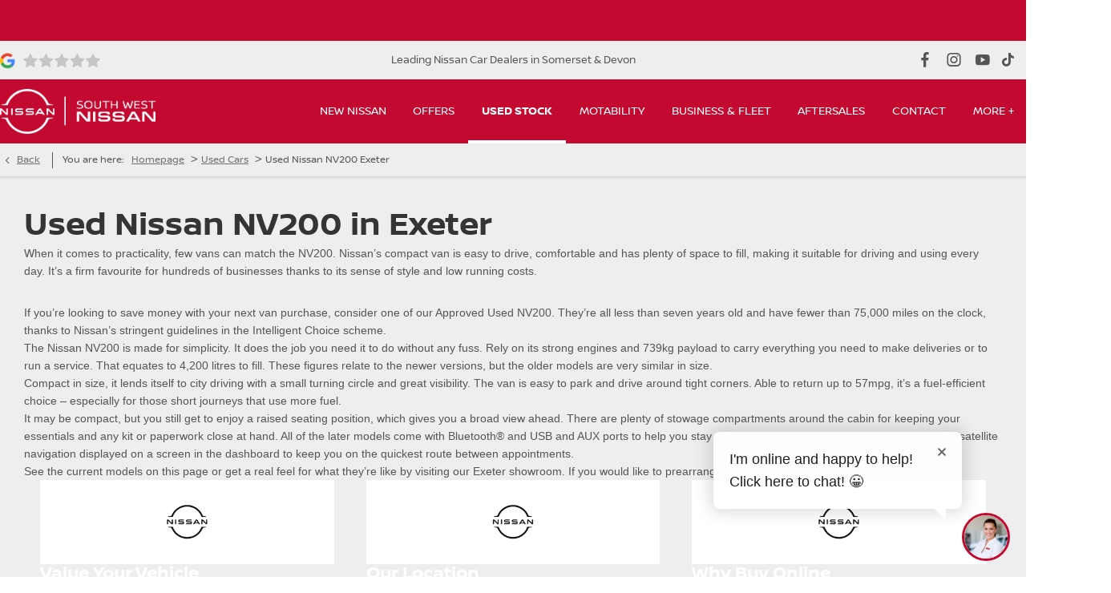

--- FILE ---
content_type: text/html; charset=utf-8
request_url: https://www.southwestnissan.co.uk/used-cars/nv200-exeter/
body_size: 28973
content:
<!DOCTYPE html>
<html class="cssanimations" lang="en-GB">
    <head>
        <style type="text/css">.bootstrap-select select{display:none}.bootstrap-select .bs-caret{position:static;top:0;left:0}.bootstrap-select .dropdown-menu ul.inner{position:static;display:block}.hidden{display:none !important}</style><style type="text/css">body.page-loading *,body.page-loading:after,body.page-loading:before,body.page-loading html{box-sizing:border-box}body.page-loading img{display:block;max-width:100%}.lcp-cover{background:#fff}.lcp-holder .lcp-cover,.lcp-holder img{max-height:none!important}body.page-loading #print-header{display:none}body.page-loading #content-wrap,body.page-loading #pre-footer-wrap,body.page-loading .ctw-container,body.page-loading .header-container,body.page-loading footer{opacity:0;visibility:hidden}body.page-loading #content-wrap{min-height:100vh}.homepage .gf-components{min-height:45px}@media (max-width:767px){[class*=used].listing #content-wrap .gf-components nd-component[name=layout]{min-height:800px}[class*=used].listing .used-list.listing.module>.inner{min-height:300px}}@media (min-width:768px){[class*=used].listing #content-wrap .gf-components nd-component[name=layout]{min-height:905px}[class*=used].listing .used-list.listing.module>.inner{min-height:700px}}</style><style id="preloader-css" type="text/css">body{display:none !important}</style>        <script type="text/javascript">
        window.dataLayer = window.dataLayer || [];
        window.gtag = function () {
          window.dataLayer.push(arguments);
        };
        gtag('consent','default', {"ad_storage":"denied","analytics_storage":"denied","ad_user_data":"denied","ad_personalization":"denied","personalization_storage":"denied","functionality_storage":"denied","security_storage":"denied","wait_for_update":500});
        gtag('set', 'ads_data_redaction', true);
        </script><script src="https://cmp.osano.com/AzqSLJSxAUrog2n3j/1ad90255-5ed4-416b-a8d4-295aa7098505/osano.js"></script><style>.osano-cm-info-dialog--hidden {display: none;}</style>                        <script type="text/javascript">
/*<![CDATA[*/
(()=>{"use strict";var e,r,t,o,n={},i={};function a(e){var r=i[e];if(void 0!==r)return r.exports;var t=i[e]={id:e,exports:{}};return n[e].call(t.exports,t,t.exports,a),t.exports}a.m=n,e=[],a.O=(r,t,o,n)=>{if(!t){var i=1/0;for(s=0;s<e.length;s++){for(var[t,o,n]=e[s],l=!0,u=0;u<t.length;u++)(!1&n||i>=n)&&Object.keys(a.O).every((e=>a.O[e](t[u])))?t.splice(u--,1):(l=!1,n<i&&(i=n));if(l){e.splice(s--,1);var f=o();void 0!==f&&(r=f)}}return r}n=n||0;for(var s=e.length;s>0&&e[s-1][2]>n;s--)e[s]=e[s-1];e[s]=[t,o,n]},a.n=e=>{var r=e&&e.__esModule?()=>e.default:()=>e;return a.d(r,{a:r}),r},t=Object.getPrototypeOf?e=>Object.getPrototypeOf(e):e=>e.__proto__,a.t=function(e,o){if(1&o&&(e=this(e)),8&o)return e;if("object"==typeof e&&e){if(4&o&&e.__esModule)return e;if(16&o&&"function"==typeof e.then)return e}var n=Object.create(null);a.r(n);var i={};r=r||[null,t({}),t([]),t(t)];for(var l=2&o&&e;"object"==typeof l&&!~r.indexOf(l);l=t(l))Object.getOwnPropertyNames(l).forEach((r=>i[r]=()=>e[r]));return i.default=()=>e,a.d(n,i),n},a.d=(e,r)=>{for(var t in r)a.o(r,t)&&!a.o(e,t)&&Object.defineProperty(e,t,{enumerable:!0,get:r[t]})},a.f={},a.e=e=>Promise.all(Object.keys(a.f).reduce(((r,t)=>(a.f[t](e,r),r)),[])),a.u=e=>(({51718:"storage-consent",90411:"share-social-links"}[e]||e)+".js"),a.g=function(){if("object"==typeof globalThis)return globalThis;try{return this||new Function("return this")()}catch(e){if("object"==typeof window)return window}}(),a.o=(e,r)=>Object.prototype.hasOwnProperty.call(e,r),o={},a.l=(e,r,t,n)=>{if(o[e])o[e].push(r);else{var i,l;if(void 0!==t)for(var u=document.getElementsByTagName("script"),f=0;f<u.length;f++){var s=u[f];if(s.getAttribute("src")==e){i=s;break}}i||(l=!0,(i=document.createElement("script")).charset="utf-8",i.timeout=120,a.nc&&i.setAttribute("nonce",a.nc),i.src=e),o[e]=[r];var c=(r,t)=>{i.onerror=i.onload=null,clearTimeout(d);var n=o[e];if(delete o[e],i.parentNode&&i.parentNode.removeChild(i),n&&n.forEach((e=>e(t))),r)return r(t)},d=setTimeout(c.bind(null,void 0,{type:"timeout",target:i}),12e4);i.onerror=c.bind(null,i.onerror),i.onload=c.bind(null,i.onload),l&&document.head.appendChild(i)}},a.r=e=>{"undefined"!=typeof Symbol&&Symbol.toStringTag&&Object.defineProperty(e,Symbol.toStringTag,{value:"Module"}),Object.defineProperty(e,"__esModule",{value:!0})},a.p="",(()=>{var e={13666:0};a.f.j=(r,t)=>{var o=a.o(e,r)?e[r]:void 0;if(0!==o)if(o)t.push(o[2]);else if(13666!=r){var n=new Promise(((t,n)=>o=e[r]=[t,n]));t.push(o[2]=n);var i=a.p+a.u(r),l=new Error;a.l(i,(t=>{if(a.o(e,r)&&(0!==(o=e[r])&&(e[r]=void 0),o)){var n=t&&("load"===t.type?"missing":t.type),i=t&&t.target&&t.target.src;l.message="Loading chunk "+r+" failed.\n("+n+": "+i+")",l.name="ChunkLoadError",l.type=n,l.request=i,o[1](l)}}),"chunk-"+r,r)}else e[r]=0},a.O.j=r=>0===e[r];var r=(r,t)=>{var o,n,[i,l,u]=t,f=0;if(i.some((r=>0!==e[r]))){for(o in l)a.o(l,o)&&(a.m[o]=l[o]);if(u)var s=u(a)}for(r&&r(t);f<i.length;f++)n=i[f],a.o(e,n)&&e[n]&&e[n][0](),e[n]=0;return a.O(s)},t=self.webpackChunk=self.webpackChunk||[];t.forEach(r.bind(null,0)),t.push=r.bind(null,t.push.bind(t))})()})();
/*]]>*/
</script><script type="text/javascript">
/*<![CDATA[*/
document.documentElement.classList.toggle("no-touch",!("ontouchstart"in window||navigator.maxTouchPoints>0||navigator.msMaxTouchPoints>0)),window.nd=window.nd||{},nd.auto=nd.auto||{},nd.auto.requireQueue=[],nd.auto.require=nd.auto.require||((o,n)=>nd.auto.requireQueue.push({deps:o,callback:n})),window.jQuery=function(o){window.nd.auto.require(["jquery"],(n=>{"function"==typeof o&&o(n)}))},window.history.scrollRestoration="manual";
/*]]>*/
</script>                <meta name="viewport" content="width=device-width, initial-scale=1.0, user-scalable=yes">
<meta http-equiv="X-UA-Compatible" content="IE=edge,chrome=1">
<meta name="robots" content="">
<meta name="description" content="Used Nissan Note available from South West Nissan in Exeter. Explore the vehicle on our website, discover the affordable used car offers and book a test drive online.">
<meta prefix="og: https://ogp.me/ns#" property="og:title" content="">
<meta prefix="og: https://ogp.me/ns#" property="og:description" content="">
<meta prefix="og: https://ogp.me/ns#" property="og:image" content="">
<meta name="google-site-verification" content="Gkk1jg5R7KU3c8GSMQlBGh3juzt-DJ8HPy9Ri11YbTc">
<meta name="facebook-domain-verification" content="">
<meta name="msvalidate.01" content="67271C9270C64BF3882758E2F2343763">
<meta name="twitter:card" content="summary">
<meta name="twitter:site" content="@nissansouthwest/">
<meta name="twitter:title" content="">
<meta name="twitter:description" content="">
<meta name="twitter:image" content="">
<meta name="messages" content="{&quot;widgets\/car-cloud&quot;:{&quot;Save&quot;:&quot;Save&quot;,&quot;Saved&quot;:&quot;Saved&quot;}}">
<link rel="dns-prefetch" href="https://d2638j3z8ek976.cloudfront.net">
<link rel="dns-prefetch" href="//images.netdirector.co.uk">
<link rel="dns-prefetch" href="//www.google-analytics.com">
<link rel="dns-prefetch" href="//analytics.netdirector.auto">
<link rel="dns-prefetch" href="//connect.facebook.net">
<link rel="preconnect" href="https://d2638j3z8ek976.cloudfront.net">
<link rel="preconnect" href="//images.netdirector.co.uk">
<link rel="preconnect" href="//www.google-analytics.com">
<link rel="preconnect" href="//analytics.netdirector.auto">
<link rel="preconnect" href="//connect.facebook.net">
<link as="image" rel="preload" href="https://d2638j3z8ek976.cloudfront.net/363f000ae1eecd77278537351a2945990e489e42/1755699688/images/preload.webp">
<link rel="canonical" href="https://www.southwestnissan.co.uk/used-cars/nv200-exeter/">
<script type="text/javascript">
/*<![CDATA[*/
window.urlPrefix='';window.uploadFolder='auto-client'
/*]]>*/
</script>
<script type="text/javascript">
/*<![CDATA[*/
nd.auto.require(['es6/src/storage/consent/MicrosoftConsent'], function(MicrosoftConsent) {
  window.uetq = window.uetq || [];
  MicrosoftConsent.init(window.uetq);
});
/*]]>*/
</script>
<script type="text/javascript">
/*<![CDATA[*/

window.dataLayer = window.dataLayer || [];
window.gtag = function () {
  window.dataLayer.push(arguments);
};
nd.auto.require(['es6/src/storage/consent/GoogleConsent', 'widgets/tagManager/CookieSnippetHandler', 'es6/src/storage/models/GoogleAnalytics'], function(GoogleConsent, CookieSnippetHandler, GoogleAnalytics) {

    GoogleConsent.init(window.gtag);
    CookieSnippetHandler.add(function () { 
    (function(w,d,s,l,i){w[l]=w[l]||[];w[l].push({'gtm.start':
    new Date().getTime(),event:'gtm.js'});var f=d.getElementsByTagName(s)[0],
    j=d.createElement(s),dl=l!='dataLayer'?'&l='+l:'';;j.async=true;j.src=
    'https://www.googletagmanager.com/gtm.js?id='+i+dl;f.parentNode.insertBefore(j,f);
    })(window,document,'script','dataLayer','GTM-EL3Q0SDKV8');
 }, GoogleAnalytics.categories);
});

/*]]>*/
</script>
<script type="text/javascript">
/*<![CDATA[*/
var tracking={"google":{"accounts":{"leadbeast":"","client":"UA-76796449-1"}},"googleUA":[],"anonymizeIP":false,"common":{"areaId":14864,"siteName":"Nissan","currentDomain":"www.southwestnissan.co.uk","groupSoftwareHash":"363f000ae1eecd77278537351a2945990e489e42","cookieMode":0},"snowPlow":{"plugins":[{"url":"https:\/\/static.analytics.netdirector.auto\/3.3.1\/plugins\/browser-plugin-ad-tracking\/dist\/index.umd.min.js","names":["snowplowAdTracking","AdTrackingPlugin"]},{"url":"https:\/\/static.analytics.netdirector.auto\/3.3.1\/plugins\/browser-plugin-error-tracking\/dist\/index.umd.min.js","names":["snowplowErrorTracking","ErrorTrackingPlugin"]},{"url":"https:\/\/static.analytics.netdirector.auto\/3.3.1\/plugins\/browser-plugin-link-click-tracking\/dist\/index.umd.min.js","names":["snowplowLinkClickTracking","LinkClickTrackingPlugin"]}],"trackerSrc":"\/\/static.analytics.netdirector.auto\/3.3.1\/sp.lite.js","standaloneSearchTracker":{"endPoint":"analytics.netdirector.auto","settings":{"eventMethod":"post","stateStorageStrategy":"localStorage","contexts":{"webPage":true,"performanceTiming":false,"gaCookies":false,"geoLocation":false}}},"trackers":{"nd":{"endPoint":"https:\/\/analytics.netdirector.auto","settings":{"eventMethod":"post","stateStorageStrategy":"localStorage","contexts":{"webPage":true,"gaCookies":false,"geoLocation":false},"appId":"www.southwestnissan.co.uk","cookieDomain":".southwestnissan.co.uk"}}}}};window.netdirector = {
  trackingIpFilter:!1,
  hostname: window.location.hostname,
  softwareId: '3A8ANAQU8EPHENEC',
  areaId: window.tracking.common.areaId || '',
  siteName: window.tracking.common.siteName || '',
  currentDomain: window.tracking.common.currentDomain || '',
  groupSoftwareHash: window.tracking.common.groupSoftwareHash || '',
};

/*]]>*/
</script>
<title>Used Nissan NV200 | Exeter | South West Nissan</title>
<meta charset="utf-8">
        <link href="https://d2638j3z8ek976.cloudfront.net/363f000ae1eecd77278537351a2945990e489e42/1755699688/css/compressednissan.min.css" rel="preload" as="style" onload="this.rel=&#039;stylesheet&#039;">        <!-- preload -->
                                <!-- favicons start -->
        <link rel="apple-touch-icon-precomposed" sizes="144x144" href="https://d2638j3z8ek976.cloudfront.net/363f000ae1eecd77278537351a2945990e489e42/1755699688/images/ico/apple-touch-icon-144-precomposed.png">
<link rel="apple-touch-icon-precomposed" sizes="114x114" href="https://d2638j3z8ek976.cloudfront.net/363f000ae1eecd77278537351a2945990e489e42/1755699688/images/ico/apple-touch-icon-114-precomposed.png">
<link rel="apple-touch-icon-precomposed" sizes="72x72" href="https://d2638j3z8ek976.cloudfront.net/363f000ae1eecd77278537351a2945990e489e42/1755699688/images/ico/apple-touch-icon-72-precomposed.png">
<link rel="apple-touch-icon-precomposed" sizes="57x57" href="https://d2638j3z8ek976.cloudfront.net/363f000ae1eecd77278537351a2945990e489e42/1755699688/images/ico/apple-touch-icon-57-precomposed.png">
<link rel="shortcut icon" type="image/x-icon" href="https://d2638j3z8ek976.cloudfront.net/363f000ae1eecd77278537351a2945990e489e42/1755699688/images/ico/favicon.ico">        <!-- favicons end -->
                <script type="application/ld+json">{"@context":"https:\/\/schema.org","@graph":[{"@type":"BreadcrumbList","itemListElement":[{"@type":"ListItem","position":"1","item":{"@id":"https:\/\/www.southwestnissan.co.uk\/","name":"Homepage"}},{"@type":"ListItem","position":"2","item":{"@id":"https:\/\/www.southwestnissan.co.uk\/used-cars\/","name":"Used Cars"}},{"@type":"ListItem","position":"3","item":{"@id":"https:\/\/www.southwestnissan.co.uk\/used-cars\/nv200-exeter\/","name":"Used Nissan NV200 Exeter"}}]}]}</script>                <meta name="format-detection" content="telephone=no">
        <script>
  document.addEventListener('DOMContentLoaded', () => {
    const frequency = 250;
    const cssRecalculatingDelay = 500;

    const nameProperty = object => object.name

    const isCssResource = name => name.indexOf('.css') !== -1;

    const isResourceLoaded = resource =>
      window.performance.getEntriesByName(resource, 'resource').filter(entry => !entry.responseEnd).length === 0;

    const areResourcesLoaded = resources => resources.length === resources.filter(isResourceLoaded).length;

    const getCssResources = () => window.performance.getEntries().map(nameProperty).filter(isCssResource);

    const removeLoadingClass = () => document.querySelector('body').classList.remove('page-loading');

    const interval = window.setInterval(() => {
      if (areResourcesLoaded(getCssResources())) {
          if (!document.hidden) {
              setTimeout(removeLoadingClass, cssRecalculatingDelay);
              clearInterval(interval);
          }
      }
    }, frequency);
  });
</script>
    </head>
    <body class="usedvehicles usedcars usedVehiclesSearch listing template-id-1258518 franchise-f46aa487ba4d6c8162296ebaf3b728858bf85f22 h-f46aa487ba4d6c8162296ebaf3b728858bf85f22 id-2563746 is-top is-scrolling-up page-loading" data-js-base-url="https://d2638j3z8ek976.cloudfront.net/js/d6ac0f97842ae15a0af35e9f08a6b760" data-js-vendor-map="[]" data-affected-js-paths="{&quot;shouldReplace&quot;:true,&quot;keywords&quot;:[&quot;advert&quot;,&quot;Advert&quot;,&quot;analytics&quot;,&quot;Analytics&quot;,&quot;event&quot;,&quot;Event&quot;,&quot;criteo&quot;,&quot;PageView&quot;,&quot;pageView&quot;,&quot;snowPlow&quot;,&quot;snowplow&quot;,&quot;SocialMedia&quot;,&quot;socialMedia&quot;,&quot;SocialLinks&quot;,&quot;socialLinks&quot;,&quot;share&quot;,&quot;facebook&quot;]}">
        <div class="lcp-holder" style="overflow: hidden; position: absolute; pointer-events: none; top: 0; left: 0; width: 98vw; height: 98vh; max-width: 98vw; max-height: 98vh;">
            <div class="lcp-cover" style="position: absolute; top: 0; left: 0; width: 1922px; height: 1081px; max-height: 98vh; display: block; z-index: -9999998;"></div>
            <img fetchpriority="high" alt="" class="lcp-image" width="1922" height="875" style="position: absolute; top: 0; left: 0; width: 1922px; height: 1081px; max-height: 98vh;  display: block; z-index: -9999999; max-width: none;" src="https://d2638j3z8ek976.cloudfront.net/363f000ae1eecd77278537351a2945990e489e42/1755699688/images/preload.webp">
        </div>
        <div class="ctw-container"><div id="ctw-widgets">
            
        </div>
</div>        <div data-js-context="[base64]/[base64]"></div>            <!-- Google Tag Manager -->
    <noscript>
        <iframe src="//www.googletagmanager.com/ns.html?id=GTM-EL3Q0SDKV8" height="0" width="0"
                style="display:none;visibility:hidden" sandbox="allow-same-origin"></iframe>
    </noscript>
                <div id="page-wrap">
            <div id="print-header" class="print-only"><picture>
                                <source srcset="https://d2638j3z8ek976.cloudfront.net/363f000ae1eecd77278537351a2945990e489e42/1755699688/images/print-header.jpg" media="print">
                <source srcset="https://images.netdirector.co.uk/gforces-auto/image/upload/q_85/auto-client/placeholder/grey_1_1.gif" media="screen">
                <img src="https://d2638j3z8ek976.cloudfront.net/363f000ae1eecd77278537351a2945990e489e42/1755699688/images/print-header.jpg" alt="Print Header"></picture>
            </div>
            <div id="wrap">
                <div class="header-container"><header>
            <div class="container-wrap container-pst92"><div class="container"><div class="row-fluid row-lmkyv"><div class="sticky-module span12 load is-hit" data-module="modules/sticky"><div class="sticky-module-inset"><div class="row-fluid row-7deuw"><div class="custom-html module align-center skinny-scroller"><span>Buy Online Now with Home Delivery Available</span></div><div class="custom-html module align-center"><a href="https://www.southwestnissan.co.uk/used-cars/"></a></div></div></div></div></div></div></div><div class="container-wrap container-3zz9e u-hidden-md-down"><div class="container"><div class="row-fluid row-qyzx7"><div class="button module quick-links reset u-float-left u-hidden-sm-down" data-require-module-id="widgets/modules/button"><a href="" title="Quick Links" class="btn">    <i class="icon"></i><span class="label">Quick Links</span></a></div><div class="saved-vehicles module span4 reset u-float-left"><a title="Saved" href="#save-compare-container" class="fw-popup open-car-cloud" data-click-fingerprint="1.1.1.12.129" data-lock-track="cust1" data-comparison-url="">
            <i class="icon"></i>
                <span id="module_count" class="count"></span>
                <span>Saved</span>
    </a>
</div><div class="button module u-float-left reset contact-button" data-require-module-id="widgets/modules/button"><a href="/contact-us/" title="Contact" class="btn">    <i class="icon"></i><span class="label">Contact</span></a></div><div class="button module find-us reset u-float-left" data-require-module-id="widgets/modules/button"><a href="/contact-us/" title="Find Us" class="btn">    <i class="icon"></i><span class="label">Find Us</span></a></div><div class="social-icons module hidden-phone reset u-float-left u-hidden-sm-down" data-require-module-id="widgets/modules/socialLinks"><div class="inner" data-social-type="link">
        <ul>
                    <li class="facebook">
                <a
    target="_blank"
    href="//facebook.com/WellingtonMotorsNissan/"
    title="Facebook"
    rel="nofollow noopener noreferrer"
    data-click-fingerprint="1.1.1.11.133">
                <i class="icon icon-social icon-facebook"></i>
    </a>
            </li>
                    <li class="instagram">
                <a
    target="_blank"
    href="//instagram.com/southwestnissanuk"
    title="Instagram"
    rel="nofollow noopener noreferrer"
    data-click-fingerprint="1.1.1.11.133">
                <i class="icon icon-social icon-instagram"></i>
    </a>
            </li>
                    <li class="youtube">
                <a
    target="_blank"
    href="//youtube.com/channel/UCB8_eg22OBQZZvekt6kahiw"
    title="YouTube"
    rel="nofollow noopener noreferrer"
    data-click-fingerprint="1.1.1.11.133">
                <i class="icon icon-social icon-youtube"></i>
    </a>
            </li>
            </ul>
</div>
</div></div></div></div><div class="container-wrap container-296mj u-hidden-sm-down"><div class="container"><div class="row-fluid row-4vuwj row--max-width-lg row--max-width-xl"><div class="layout-5 mr-0 mr-0 flex--container load" data-module="modules/layout-5"><div class="span3 col-xl-4 pl-0 pr-0 mt-0"><div class="google-badge__widget module google-badge__widget-small u-width-reset u-float-left pr-1 pl-0">
<div class="google-badge__widget-inner inner"
     data-require-module-id="es6/src/widgets/modules/gmb/scores"
     data-place-id="ChIJGaeMDcTybUgR3iVo6bn4xTU"
>
            <span class="google-badge__logo"></span>
        <span class="google-badge__score">
        <span class="google-badge__stars-outer">
                            <span class="google-badge__stars-inner google-badge__star"></span>
                    </span>
        <span class="google-badge__statistic">
                        <span class="google-badge__statistic-count"></span>
                                </span>
    </span>
</div>
</div></div><div class="span6 col-xl-6 pl-0 pr-0 mt-0"><div class="custom-html module pl-0 pr-0 header-message reset u-width-reset"><div>Leading Nissan Car Dealers in Somerset & Devon</div></div></div><div class="span3 col-xl-2 pl-0 pr-0 mt-0"><div class="custom-html module social-icons module hidden-phone reset u-float-right pr-1"><div class="inner" data-social-type="link">
        <ul>
                    <li class="tiktok">
                <a target="_blank" href="https://www.tiktok.com/@southwestnissan" title="Tiktok" rel="nofollow" data-click-fingerprint="1.1.1.11.133" class="pl-0 pr-0">
                <i class="icon icon-social icon-tiktok"></i>
    </a>
            </li>
            </ul>
</div></div><div class="social-icons module reset u-float-right pl-0 pr-0 u-width-reset" data-require-module-id="widgets/modules/socialLinks"><div class="inner" data-social-type="link">
        <ul>
                    <li class="facebook">
                <a
    target="_blank"
    href="//facebook.com/WellingtonMotorsNissan/"
    title="Facebook"
    rel="nofollow noopener noreferrer"
    data-click-fingerprint="1.1.1.11.133">
                <i class="icon icon-social icon-facebook"></i>
    </a>
            </li>
                    <li class="instagram">
                <a
    target="_blank"
    href="//instagram.com/southwestnissanuk"
    title="Instagram"
    rel="nofollow noopener noreferrer"
    data-click-fingerprint="1.1.1.11.133">
                <i class="icon icon-social icon-instagram"></i>
    </a>
            </li>
                    <li class="youtube">
                <a
    target="_blank"
    href="//youtube.com/channel/UCB8_eg22OBQZZvekt6kahiw"
    title="YouTube"
    rel="nofollow noopener noreferrer"
    data-click-fingerprint="1.1.1.11.133">
                <i class="icon icon-social icon-youtube"></i>
    </a>
            </li>
            </ul>
</div>
</div></div></div></div></div></div><div class="container-wrap container-r6z94"><div class="container"><div class="row-fluid row--max-width-lg row--max-width-xl"><div class="custom-image module logo u-float-left u-hidden-sm-down">
<div class="inner">
    <a  title="Southwest Nissan" href="/">
    <img src="https://d2638j3z8ek976.cloudfront.net/363f000ae1eecd77278537351a2945990e489e42/1755699688/images/logo-new-white.png" alt="Southwest Nissan"></a></div>
</div><div id="primary-menu" class="toggle module slide-out-toggle toggle-primary-menu pr-0 pl-0 u-float-right"><div class="toggle-heading" data-toggle="toggle" data-close="auto">
    <h4><i class="icon"></i><span>Heading</span></h4>
</div>
<div class="toggle-body">
    <a href="" title="Close X" class="close"><i class="icon"></i><span>Close X</span></a>    <div class="toggle-pane">
        <div class="row-fluid row-46wjq"><div class="custom-html module toggle-title">Menu</div><div class="navigation module navbar align-center" data-require-module-id="es6/src/widgets/modules/menu"><div class="toggle-nav" data-toggle="toggle" data-target=".nav-collapse"><i class="icon"></i></div>
<div class="navbar">
    <div class="container">
        <nav class="nav-collapse">
            <ul class="nav">
            <li class="hidden home first">
            <a data-dl-label="" data-section-type="Homepage" data-vehicle-list-name="" class="nav-item-link" title="Home" data-image="https://d2638j3z8ek976.cloudfront.net/363f000ae1eecd77278537351a2945990e489e42/1755699688/images/no-images/no-image-16-9.png" data-image-aspect-ratio="16:9" href="/"><span>Home</span></a>                    </li>
            <li class="new-nissan dropdown">
            <a data-dl-label="" data-section-type="Standard CMS section" data-vehicle-list-name="" class="nav-item-link" title="NEW NISSAN" data-image="https://d2638j3z8ek976.cloudfront.net/363f000ae1eecd77278537351a2945990e489e42/1755699688/images/no-images/no-image-16-9.png" data-image-aspect-ratio="16:9" href="/new-cars/"><i class="icon"></i><span>NEW NISSAN</span></a>                            <ul class="dropdown-menu" role="menu" aria-label="Drop Down Menu">
                                            <li class="dropdown-item-1054380">
                            <a tabindex="-1" data-dl-label="" data-section-type="Standard CMS section" data-vehicle-list-name="" class="nav-item-link" title="ALL-NEW LEAF" data-image="https://images.netdirector.co.uk/gforces-auto/image/upload/q_auto,c_fill,f_auto,fl_lossy,w_200,h_113/auto-client/dc7491007ec5d6557e5807d6cae92c9c/new_leaf.png" data-image-aspect-ratio="16:9" href="/hybrid-electric/all-new-nissan-leaf/"><span>ALL-NEW LEAF</span></a>                        </li>
                                            <li class="dropdown-item-1054379">
                            <a tabindex="-1" data-dl-label="" data-section-type="Standard CMS section" data-vehicle-list-name="" class="nav-item-link" title="ALL-NEW MICRA" data-image="https://images.netdirector.co.uk/gforces-auto/image/upload/q_auto,c_fill,f_auto,fl_lossy,w_200,h_113/auto-client/682bcd6975ae06c8b419f82d710771b1/micra_evolve.png" data-image-aspect-ratio="16:9" href="/new-cars/the-all-new-nissan-micra/"><span>ALL-NEW MICRA</span></a>                        </li>
                                            <li class="dropdown-item-942892">
                            <a tabindex="-1" data-dl-label="" data-section-type="Standard CMS section" data-vehicle-list-name="" class="nav-item-link" title="NISSAN JUKE HYBRID" data-image="https://images.netdirector.co.uk/gforces-auto/image/upload/q_auto,c_fill,f_auto,fl_lossy,w_200,h_113/auto-client/21cc18ee209b87ec075e914a01d77418/website_juke.png" data-image-aspect-ratio="16:9" href="/new-cars/juke-hybrid/"><span>NISSAN JUKE HYBRID</span></a>                        </li>
                                            <li class="dropdown-item-930512">
                            <a tabindex="-1" data-dl-label="" data-section-type="Standard CMS section" data-vehicle-list-name="" class="nav-item-link" title="NISSAN QASHQAI WITH E-POWER" data-image="https://images.netdirector.co.uk/gforces-auto/image/upload/q_auto,c_fill,f_auto,fl_lossy,w_200,h_113/auto-client/dcc35bd2ff6f5dfba65ad50d081d5569/new_qq.png" data-image-aspect-ratio="16:9" href="/new-cars/new-nissan-qashqai/"><span>NISSAN QASHQAI WITH E-POWER</span></a>                        </li>
                                            <li class="dropdown-item-930513">
                            <a tabindex="-1" data-dl-label="" data-section-type="Standard CMS section" data-vehicle-list-name="" class="nav-item-link" title="NISSAN X-TRAIL" data-image="https://images.netdirector.co.uk/gforces-auto/image/upload/q_auto,c_fill,f_auto,fl_lossy,w_200,h_113/auto-client/7c4141a2dae0af7c67c8a136d97f32f9/new_xt.png" data-image-aspect-ratio="16:9" href="/new-cars/xtrail/"><span>NISSAN X-TRAIL</span></a>                        </li>
                                            <li class="dropdown-item-930509">
                            <a tabindex="-1" data-dl-label="" data-section-type="Standard CMS section" data-vehicle-list-name="" class="nav-item-link" title="NISSAN ARIYA" data-image="https://images.netdirector.co.uk/gforces-auto/image/upload/q_auto,c_fill,f_auto,fl_lossy,w_200,h_113/auto-client/8cfcd6ca116d55a2cdd791e870663931/new_ariya.png" data-image-aspect-ratio="16:9" href="/new-cars/ariya/"><span>NISSAN ARIYA</span></a>                        </li>
                                            <li class="dropdown-item-951705">
                            <a tabindex="-1" data-dl-label="" data-section-type="Standard CMS section" data-vehicle-list-name="" class="nav-item-link" title="NISSAN JUKE" data-image="https://images.netdirector.co.uk/gforces-auto/image/upload/q_auto,c_fill,f_auto,fl_lossy,w_200,h_113/auto-client/21cc18ee209b87ec075e914a01d77418/website_juke.png" data-image-aspect-ratio="16:9" href="/new-cars/juke-hybrid/"><span>NISSAN JUKE</span></a>                        </li>
                                    </ul>
                    </li>
            <li class="offers dropdown">
            <a data-dl-label="" data-section-type="Standard CMS section" data-vehicle-list-name="" class="nav-item-link" title="OFFERS" data-image="https://d2638j3z8ek976.cloudfront.net/363f000ae1eecd77278537351a2945990e489e42/1755699688/images/no-images/no-image-16-9.png" data-image-aspect-ratio="16:9" href="/offers/"><i class="icon"></i><span>OFFERS</span></a>                            <ul class="dropdown-menu" role="menu" aria-label="Drop Down Menu">
                                            <li class="dropdown-item-952492">
                            <a tabindex="-1" data-dl-label="" data-section-type="CAP new car offers" data-vehicle-list-name="" class="nav-item-link" title="NEW CAR OFFERS" data-image="https://d2638j3z8ek976.cloudfront.net/363f000ae1eecd77278537351a2945990e489e42/1755699688/images/no-images/no-image-16-9.png" data-image-aspect-ratio="16:9" href="/new-car-offers/"><span>NEW CAR OFFERS</span></a>                        </li>
                                            <li class="dropdown-item-952493">
                            <a tabindex="-1" data-dl-label="" data-section-type="CAP new van offers" data-vehicle-list-name="" class="nav-item-link" title="NEW VAN OFFERS" data-image="https://d2638j3z8ek976.cloudfront.net/363f000ae1eecd77278537351a2945990e489e42/1755699688/images/no-images/no-image-16-9.png" data-image-aspect-ratio="16:9" href="/new-van-offers/"><span>NEW VAN OFFERS</span></a>                        </li>
                                            <li class="dropdown-item-952494">
                            <a tabindex="-1" data-dl-label="" data-section-type="Standard CMS section" data-vehicle-list-name="" class="nav-item-link" title="MOTABILITY OFFERS" data-image="https://d2638j3z8ek976.cloudfront.net/363f000ae1eecd77278537351a2945990e489e42/1755699688/images/no-images/no-image-16-9.png" data-image-aspect-ratio="16:9" href="/motability-offers/"><span>MOTABILITY OFFERS</span></a>                        </li>
                                            <li class="dropdown-item-952495">
                            <a tabindex="-1" data-dl-label="" data-section-type="Standard CMS section" data-vehicle-list-name="" class="nav-item-link" title="AFTERSALES OFFERS" data-image="https://d2638j3z8ek976.cloudfront.net/363f000ae1eecd77278537351a2945990e489e42/1755699688/images/no-images/no-image-16-9.png" data-image-aspect-ratio="16:9" href="/aftersales-offers/"><span>AFTERSALES OFFERS</span></a>                        </li>
                                            <li class="dropdown-item-1002541">
                            <a tabindex="-1" data-dl-label="" data-section-type="Standard CMS section" data-vehicle-list-name="" class="nav-item-link" title="GAP INSURANCE" data-image="https://d2638j3z8ek976.cloudfront.net/363f000ae1eecd77278537351a2945990e489e42/1755699688/images/no-images/no-image-16-9.png" data-image-aspect-ratio="16:9" href="/gap-insurance/"><span>GAP INSURANCE</span></a>                        </li>
                                    </ul>
                    </li>
            <li class="used-stock dropdown current">
            <a data-dl-label="" data-section-type="Used vehicles" data-vehicle-list-name="" class="nav-item-link" title="USED STOCK" data-image="https://d2638j3z8ek976.cloudfront.net/363f000ae1eecd77278537351a2945990e489e42/1755699688/images/no-images/no-image-16-9.png" data-image-aspect-ratio="16:9" href="/used-cars/"><i class="icon"></i><span>USED STOCK</span></a>                            <ul class="dropdown-menu" role="menu" aria-label="Drop Down Menu">
                                            <li class="dropdown-item-930566">
                            <a tabindex="-1" data-dl-label="" data-section-type="" data-vehicle-list-name="" class="nav-item-link" title="USED NISSAN STOCK" href="/used-cars/"><span>USED NISSAN STOCK</span></a>                        </li>
                                            <li class="dropdown-item-996266">
                            <a tabindex="-1" data-dl-label="" data-section-type="" data-vehicle-list-name="" class="nav-item-link" title="ALL USED STOCK" onClick="window.open(this.href);return false;" href="https://www.usedcarsalesdirect.co.uk/search/"><span>ALL USED STOCK</span></a>                        </li>
                                            <li class="dropdown-item-982529">
                            <a tabindex="-1" data-dl-label="" data-section-type="" data-vehicle-list-name="" class="nav-item-link" title="USED NISSAN JUKE" href="https://www.southwestnissan.co.uk/used-cars/juke/"><span>USED NISSAN JUKE</span></a>                        </li>
                                            <li class="dropdown-item-982531">
                            <a tabindex="-1" data-dl-label="" data-section-type="" data-vehicle-list-name="" class="nav-item-link" title="USED NISSAN QASHQAI" href="https://www.southwestnissan.co.uk/used-cars/qashqai/"><span>USED NISSAN QASHQAI</span></a>                        </li>
                                            <li class="dropdown-item-982527">
                            <a tabindex="-1" data-dl-label="" data-section-type="" data-vehicle-list-name="" class="nav-item-link" title="USED NISSAN LEAF" href="https://www.southwestnissan.co.uk/used-cars/leaf/"><span>USED NISSAN LEAF</span></a>                        </li>
                                            <li class="dropdown-item-982530">
                            <a tabindex="-1" data-dl-label="" data-section-type="" data-vehicle-list-name="" class="nav-item-link" title="USED NISSAN ARIYA" href="https://www.southwestnissan.co.uk/used-cars/ariya/"><span>USED NISSAN ARIYA</span></a>                        </li>
                                            <li class="dropdown-item-982528">
                            <a tabindex="-1" data-dl-label="" data-section-type="" data-vehicle-list-name="" class="nav-item-link" title="USED NISSAN X-TRAIL" href="https://www.southwestnissan.co.uk/used-cars/x-trail/"><span>USED NISSAN X-TRAIL</span></a>                        </li>
                                            <li class="dropdown-item-933009">
                            <a tabindex="-1" data-dl-label="" data-section-type="Used vehicles" data-vehicle-list-name="" class="nav-item-link" title="USED NISSAN VANS &amp; TRUCKS" data-image="https://d2638j3z8ek976.cloudfront.net/363f000ae1eecd77278537351a2945990e489e42/1755699688/images/no-images/no-image-16-9.png" data-image-aspect-ratio="16:9" href="/used-cars/vans/"><span>USED NISSAN VANS & TRUCKS</span></a>                        </li>
                                            <li class="dropdown-item-933011">
                            <a tabindex="-1" data-dl-label="" data-section-type="Standard CMS section" data-vehicle-list-name="" class="nav-item-link" title="WHY BUY ONLINE" data-image="https://d2638j3z8ek976.cloudfront.net/363f000ae1eecd77278537351a2945990e489e42/1755699688/images/no-images/no-image-16-9.png" data-image-aspect-ratio="16:9" href="/buying-online/"><span>WHY BUY ONLINE</span></a>                        </li>
                                            <li class="dropdown-item-933012">
                            <a tabindex="-1" data-dl-label="" data-section-type="Standard CMS section" data-vehicle-list-name="" class="nav-item-link" title="FINANCE PACKAGES" data-image="https://d2638j3z8ek976.cloudfront.net/363f000ae1eecd77278537351a2945990e489e42/1755699688/images/no-images/no-image-16-9.png" data-image-aspect-ratio="16:9" href="/finance/"><span>FINANCE PACKAGES</span></a>                        </li>
                                    </ul>
                    </li>
            <li class="motability dropdown">
            <a data-dl-label="" data-section-type="Standard CMS section" data-vehicle-list-name="" class="nav-item-link" title="MOTABILITY" data-image="https://d2638j3z8ek976.cloudfront.net/363f000ae1eecd77278537351a2945990e489e42/1755699688/images/no-images/no-image-16-9.png" data-image-aspect-ratio="16:9" href="/motability/"><i class="icon"></i><span>MOTABILITY</span></a>                            <ul class="dropdown-menu" role="menu" aria-label="Drop Down Menu">
                                            <li class="dropdown-item-942677">
                            <a tabindex="-1" data-dl-label="" data-section-type="Standard CMS section" data-vehicle-list-name="" class="nav-item-link" title="MOTABILITY SCHEME" data-image="https://d2638j3z8ek976.cloudfront.net/363f000ae1eecd77278537351a2945990e489e42/1755699688/images/no-images/no-image-16-9.png" data-image-aspect-ratio="16:9" href="/motability/"><span>MOTABILITY SCHEME</span></a>                        </li>
                                            <li class="dropdown-item-930530">
                            <a tabindex="-1" data-dl-label="" data-section-type="Standard CMS section" data-vehicle-list-name="" class="nav-item-link" title="MOTABILITY OFFERS" data-image="https://d2638j3z8ek976.cloudfront.net/363f000ae1eecd77278537351a2945990e489e42/1755699688/images/no-images/no-image-16-9.png" data-image-aspect-ratio="16:9" href="/motability-offers/"><span>MOTABILITY OFFERS</span></a>                        </li>
                                            <li class="dropdown-item-930531">
                            <a tabindex="-1" data-dl-label="" data-section-type="Standard CMS section" data-vehicle-list-name="" class="nav-item-link" title="HOW MOTABILITY WORKS" data-image="https://d2638j3z8ek976.cloudfront.net/363f000ae1eecd77278537351a2945990e489e42/1755699688/images/no-images/no-image-16-9.png" data-image-aspect-ratio="16:9" href="/motability/how-it-works/"><span>HOW MOTABILITY WORKS</span></a>                        </li>
                                            <li class="dropdown-item-939803">
                            <a tabindex="-1" data-dl-label="" data-section-type="Standard CMS section" data-vehicle-list-name="" class="nav-item-link" title="OUR SPECIALISTS" data-image="https://d2638j3z8ek976.cloudfront.net/363f000ae1eecd77278537351a2945990e489e42/1755699688/images/no-images/no-image-16-9.png" data-image-aspect-ratio="16:9" href="/our-motability-specialists/"><span>OUR SPECIALISTS</span></a>                        </li>
                                            <li class="dropdown-item-930533">
                            <a tabindex="-1" data-dl-label="" data-section-type="Standard CMS section" data-vehicle-list-name="" class="nav-item-link" title="AM I ELIGIBLE?" data-image="https://d2638j3z8ek976.cloudfront.net/363f000ae1eecd77278537351a2945990e489e42/1755699688/images/no-images/no-image-16-9.png" data-image-aspect-ratio="16:9" href="/motability/motability-eligibility/"><span>AM I ELIGIBLE?</span></a>                        </li>
                                    </ul>
                    </li>
            <li class="business-fleet dropdown">
            <a data-dl-label="" data-section-type="Standard CMS section" data-vehicle-list-name="" class="nav-item-link" title="BUSINESS &amp; FLEET" data-image="https://d2638j3z8ek976.cloudfront.net/363f000ae1eecd77278537351a2945990e489e42/1755699688/images/no-images/no-image-16-9.png" data-image-aspect-ratio="16:9" href="/business/"><i class="icon"></i><span>BUSINESS & FLEET</span></a>                            <ul class="dropdown-menu" role="menu" aria-label="Drop Down Menu">
                                            <li class="dropdown-item-941317">
                            <a tabindex="-1" data-dl-label="" data-section-type="Standard CMS section" data-vehicle-list-name="" class="nav-item-link" title="EXETER LOCAL VAN CENTRE" data-image="https://d2638j3z8ek976.cloudfront.net/363f000ae1eecd77278537351a2945990e489e42/1755699688/images/no-images/no-image-16-9.png" data-image-aspect-ratio="16:9" href="/business/"><span>EXETER LOCAL VAN CENTRE</span></a>                        </li>
                                            <li class="dropdown-item-941318">
                            <a tabindex="-1" data-dl-label="" data-section-type="CAP new vans" data-vehicle-list-name="" class="nav-item-link" title="NEW NISSAN COMMERCIAL" data-image="https://d2638j3z8ek976.cloudfront.net/363f000ae1eecd77278537351a2945990e489e42/1755699688/images/no-images/no-image-16-9.png" data-image-aspect-ratio="16:9" href="/new-vans/"><span>NEW NISSAN COMMERCIAL</span></a>                        </li>
                                            <li class="dropdown-item-941319">
                            <a tabindex="-1" data-dl-label="" data-section-type="Used vehicles" data-vehicle-list-name="" class="nav-item-link" title="USED COMMERCIAL STOCK" data-image="https://d2638j3z8ek976.cloudfront.net/363f000ae1eecd77278537351a2945990e489e42/1755699688/images/no-images/no-image-16-9.png" data-image-aspect-ratio="16:9" href="/used-vans/"><span>USED COMMERCIAL STOCK</span></a>                        </li>
                                    </ul>
                    </li>
            <li class="aftersales dropdown">
            <a data-dl-label="" data-section-type="Standard CMS section" data-vehicle-list-name="" class="nav-item-link" title="AFTERSALES" data-image="https://d2638j3z8ek976.cloudfront.net/363f000ae1eecd77278537351a2945990e489e42/1755699688/images/no-images/no-image-16-9.png" data-image-aspect-ratio="16:9" href="/servicing/"><i class="icon"></i><span>AFTERSALES</span></a>                            <ul class="dropdown-menu" role="menu" aria-label="Drop Down Menu">
                                            <li class="dropdown-item-941316">
                            <a tabindex="-1" data-dl-label="" data-section-type="Standard CMS section" data-vehicle-list-name="" class="nav-item-link" title="NISSAN SERVICE PLANS" data-image="https://d2638j3z8ek976.cloudfront.net/363f000ae1eecd77278537351a2945990e489e42/1755699688/images/no-images/no-image-16-9.png" data-image-aspect-ratio="16:9" href="/servicing/nissan-servicing/"><span>NISSAN SERVICE PLANS</span></a>                        </li>
                                            <li class="dropdown-item-930537">
                            <a tabindex="-1" data-dl-label="" data-section-type="Standard CMS section" data-vehicle-list-name="" class="nav-item-link" title="BOOK A SERVICE ONLINE" data-image="https://d2638j3z8ek976.cloudfront.net/363f000ae1eecd77278537351a2945990e489e42/1755699688/images/no-images/no-image-16-9.png" data-image-aspect-ratio="16:9" href="/book-your-service-online/"><span>BOOK A SERVICE ONLINE</span></a>                        </li>
                                            <li class="dropdown-item-930538">
                            <a tabindex="-1" data-dl-label="" data-section-type="Standard CMS section" data-vehicle-list-name="" class="nav-item-link" title="AFTERSALES OFFERS" data-image="https://d2638j3z8ek976.cloudfront.net/363f000ae1eecd77278537351a2945990e489e42/1755699688/images/no-images/no-image-16-9.png" data-image-aspect-ratio="16:9" href="/aftersales-offers/"><span>AFTERSALES OFFERS</span></a>                        </li>
                                            <li class="dropdown-item-930543">
                            <a tabindex="-1" data-dl-label="" data-section-type="Standard CMS section" data-vehicle-list-name="" class="nav-item-link" title="PARTS &amp; ACCESSORIES" data-image="https://d2638j3z8ek976.cloudfront.net/363f000ae1eecd77278537351a2945990e489e42/1755699688/images/no-images/no-image-16-9.png" data-image-aspect-ratio="16:9" href="/servicing/nissan-parts-and-accessories/"><span>PARTS & ACCESSORIES</span></a>                        </li>
                                    </ul>
                    </li>
            <li class="contact dropdown">
            <a data-dl-label="" data-section-type="Locations" data-vehicle-list-name="" class="nav-item-link" title="CONTACT" data-image="https://d2638j3z8ek976.cloudfront.net/363f000ae1eecd77278537351a2945990e489e42/1755699688/images/no-images/no-image-16-9.png" data-image-aspect-ratio="16:9" href="/contact-us/"><i class="icon"></i><span>CONTACT</span></a>                            <ul class="dropdown-menu" role="menu" aria-label="Drop Down Menu">
                                            <li class="dropdown-item-933017">
                            <a tabindex="-1" data-dl-label="" data-section-type="Locations" data-vehicle-list-name="" class="nav-item-link" title="OUR LOCATIONS" data-image="https://d2638j3z8ek976.cloudfront.net/363f000ae1eecd77278537351a2945990e489e42/1755699688/images/no-images/no-image-16-9.png" data-image-aspect-ratio="16:9" href="/contact-us/"><span>OUR LOCATIONS</span></a>                        </li>
                                            <li class="dropdown-item-933018">
                            <a tabindex="-1" data-dl-label="" data-section-type="Locations" data-vehicle-list-name="" class="nav-item-link" title="EXETER" data-image="https://images.netdirector.co.uk/gforces-auto/image/upload/q_auto,c_fill,f_auto,fl_lossy,w_200,h_113/auto-client/7bac7bbb185715978cea5572f63bb8eb/exeter_dealership.jpg" data-image-aspect-ratio="16:9" href="/contact-us/exeter-nissan/"><span>EXETER</span></a>                        </li>
                                            <li class="dropdown-item-933019">
                            <a tabindex="-1" data-dl-label="" data-section-type="Locations" data-vehicle-list-name="" class="nav-item-link" title="WELLINGTON" data-image="https://images.netdirector.co.uk/gforces-auto/image/upload/q_auto,c_fill,f_auto,fl_lossy,w_200,h_113/auto-client/dce3772f5e2094e8d2d37eaee590ae6d/wellington.jpeg" data-image-aspect-ratio="16:9" href="/contact-us/wellington-nissan/"><span>WELLINGTON</span></a>                        </li>
                                            <li class="dropdown-item-933020">
                            <a tabindex="-1" data-dl-label="" data-section-type="Locations" data-vehicle-list-name="" class="nav-item-link" title="BARNSTAPLE" data-image="https://images.netdirector.co.uk/gforces-auto/image/upload/q_auto,c_fill,f_auto,fl_lossy,w_200,h_113/auto-client/0547d7b5d69dd9492579a65fce89d106/barnstaple_nisssan.jpg" data-image-aspect-ratio="16:9" href="/contact-us/barnstaple-nissan/"><span>BARNSTAPLE</span></a>                        </li>
                                            <li class="dropdown-item-940579">
                            <a tabindex="-1" data-dl-label="" data-section-type="Locations" data-vehicle-list-name="" class="nav-item-link" title="SIDMOUTH" data-image="https://images.netdirector.co.uk/gforces-auto/image/upload/q_auto,c_fill,f_auto,fl_lossy,w_200,h_113/auto-client/2c6628c5516078516c972d69b457be47/sidmouth_nissan.jpg" data-image-aspect-ratio="16:9" href="/contact-us/sidmouth-nissan/"><span>SIDMOUTH</span></a>                        </li>
                                    </ul>
                    </li>
            <li class="more dropdown">
            <a data-dl-label="" data-section-type="" data-vehicle-list-name="" class="nav-item-link" title="MORE +" href="/#"><i class="icon"></i><span>MORE +</span></a>                            <ul class="dropdown-menu" role="menu" aria-label="Drop Down Menu">
                                            <li class="dropdown-item-933016">
                            <a tabindex="-1" data-dl-label="" data-section-type="Standard CMS section" data-vehicle-list-name="" class="nav-item-link" title="ABOUT US" data-image="https://d2638j3z8ek976.cloudfront.net/363f000ae1eecd77278537351a2945990e489e42/1755699688/images/no-images/no-image-16-9.png" data-image-aspect-ratio="16:9" href="/about-us/"><span>ABOUT US</span></a>                        </li>
                                            <li class="dropdown-item-930528">
                            <a tabindex="-1" data-dl-label="" data-section-type="Standard CMS section" data-vehicle-list-name="" class="nav-item-link" title="NEWS &amp; EVENTS" data-image="https://d2638j3z8ek976.cloudfront.net/363f000ae1eecd77278537351a2945990e489e42/1755699688/images/no-images/no-image-16-9.png" data-image-aspect-ratio="16:9" href="/latest-news/"><span>NEWS & EVENTS</span></a>                        </li>
                                            <li class="dropdown-item-1002539">
                            <a tabindex="-1" data-dl-label="" data-section-type="Standard CMS section" data-vehicle-list-name="" class="nav-item-link" title="GAP INSURANCE" data-image="https://d2638j3z8ek976.cloudfront.net/363f000ae1eecd77278537351a2945990e489e42/1755699688/images/no-images/no-image-16-9.png" data-image-aspect-ratio="16:9" href="/gap-insurance/"><span>GAP INSURANCE</span></a>                        </li>
                                            <li class="dropdown-item-930526">
                            <a tabindex="-1" data-dl-label="" data-section-type="Vacancies" data-vehicle-list-name="" class="nav-item-link" title="CAREERS" data-image="https://d2638j3z8ek976.cloudfront.net/363f000ae1eecd77278537351a2945990e489e42/1755699688/images/no-images/no-image-16-9.png" data-image-aspect-ratio="16:9" href="/recruitment/"><span>CAREERS</span></a>                        </li>
                                            <li class="dropdown-item-933015">
                            <a tabindex="-1" data-dl-label="" data-section-type="Standard CMS section" data-vehicle-list-name="" class="nav-item-link" title="OUR REVIEWS" data-image="https://d2638j3z8ek976.cloudfront.net/363f000ae1eecd77278537351a2945990e489e42/1755699688/images/no-images/no-image-16-9.png" data-image-aspect-ratio="16:9" href="/reviews/"><span>OUR REVIEWS</span></a>                        </li>
                                            <li class="dropdown-item-956197">
                            <a tabindex="-1" data-dl-label="" data-section-type="Ownership" data-vehicle-list-name="" class="nav-item-link" title="MY ACCOUNT" data-image="https://d2638j3z8ek976.cloudfront.net/363f000ae1eecd77278537351a2945990e489e42/1755699688/images/no-images/no-image-16-9.png" data-image-aspect-ratio="16:9" href="/ownership/"><span>MY ACCOUNT</span></a>                        </li>
                                    </ul>
                    </li>
    </ul>
        </nav>
    </div>
</div>
</div></div><div class="row-fluid row-c1wfa"><div class="button module search-button u-hidden-md-up" data-require-module-id="widgets/modules/button"><a href="/used-cars/" title="Search" class="btn">    <i class="icon"></i><span class="label">Search</span></a></div><div class="button module valuations-button u-hidden-md-up" data-require-module-id="widgets/modules/button"><a href="https://www.southwestnissan.co.uk/valuations/enquiry/" title="Valuations" class="btn">    <i class="icon"></i><span class="label">Valuations</span></a></div></div>    </div>
</div>
</div></div></div></div><div class="container-wrap u-hidden-md-up container-dqlqp"><div class="container"><div class="row-fluid row-7cc6j"><div class="sticky-module span12 pr-0 pl-0 is-hit" data-module="modules/sticky" data-custom_class="pr-0 pl-0 " data-custom_id="" data-hide_on_mobile="false" data-gforces_only="false" data-span="span12"><div class="sticky-module-inset"><div class="row-fluid row-i4ahj pr-2 pl-2"><div class="custom-image module logo u-float-left">
<div class="inner">
    <a  title="Southwest Nissan" href="/">
    <img src="https://d2638j3z8ek976.cloudfront.net/363f000ae1eecd77278537351a2945990e489e42/1755699688/images/logo-new-white.png" alt="Southwest Nissan"></a></div>
</div><div class="button module toggle-nav-button reset pl-2 u-float-right u-width-reset" data-require-module-id="widgets/modules/button"><a href="#" title="" data-toggle="toggle" data-toggle-target-id="primary-menu" class="btn">    <i class="icon"></i></a></div><div class="button module reset contact-button u-float-right u-width-reset" data-require-module-id="widgets/modules/button"><a href="/contact-us/" title="" class="btn">    <i class="icon"></i></a></div></div></div></div></div></div></div><div class="container-wrap container-gnins"><div class="container"><div class="row-fluid row-c24l4"><div id="toggle--contact-numbers" class="toggle module toggle--contact-numbers slide-out-toggle"><div class="toggle-heading" data-toggle="toggle" data-close="auto">
    <h4><i class="icon"></i><span>Contact</span></h4>
</div>
<div class="toggle-body">
    <a href="" title="Close" class="close"><i class="icon"></i><span>Close</span></a>    <div class="toggle-pane">
        <div class="row-fluid row-gb8cl"><div class="custom-html module toggle-title">Contact</div><div class="contact-numbers module pl-0 pr-0"><div class="contact-numbers-container" itemscope="" itemtype="http://schema.org/ContactPoint">
    <div id="contact-numbers-inset" class="inset">
        <div class="group">
    <ul>
                <li class="location1">
                                                <span class="label">Call</span>                
                
                
                
                                            
                
                
                                    <a title="We Buy Direct" href="/contact-us/we-buy-direct/"><span class="location">We Buy Direct</span></a>                
                                            
                
                
                
                                    <span class="departments">
                                            <span class="department">
                            <a href="/contact-us/we-buy-direct/">
                                <span class="label" itemprop="contactType">Sales:</span>                                <span class="value" itemprop="telephone"><span class="nd-dynamo-telephony" data-location-hash="b7c6c14628090672003c5f03e3292e78a72e90cc" data-department-hash="c9daf54eb3896032ff23a3520cd820be4d3ff007">03300 562888</span></span>                            </a>
                        </span>
                                        </span>
                                    </li>
                <li class="location2">
                                                <span class="label">Call</span>                
                
                
                
                                            
                
                
                                    <a title="Wellington Nissan" href="/contact-us/wellington-nissan/"><span class="location">Wellington Nissan</span></a>                
                                            
                
                
                
                                    <span class="departments">
                                            <span class="department">
                            <a href="/contact-us/wellington-nissan/">
                                <span class="label" itemprop="contactType">Sales:</span>                                <span class="value" itemprop="telephone"><span class="nd-dynamo-telephony" data-location-hash="898cbea9ebdb831d84128d0890ac6c054d2dc022" data-department-hash="e4a05fb3bc3199df45f1982e7e88ad65b95e86b6">01823 667 511</span></span>                            </a>
                        </span>
                                            <span class="department">
                            <a href="/contact-us/wellington-nissan/">
                                <span class="label" itemprop="contactType">Service:</span>                                <span class="value" itemprop="telephone"><span class="nd-dynamo-telephony" data-location-hash="898cbea9ebdb831d84128d0890ac6c054d2dc022" data-department-hash="d1b1215572d3d53e6711e31cc16f6c3dc2c8d876">01823 667 511</span></span>                            </a>
                        </span>
                                            <span class="department">
                            <a href="/contact-us/wellington-nissan/">
                                <span class="label" itemprop="contactType">Parts:</span>                                <span class="value" itemprop="telephone"><span class="nd-dynamo-telephony" data-location-hash="898cbea9ebdb831d84128d0890ac6c054d2dc022" data-department-hash="fc8d29b2679b0e447f0c1a34d70fc90c8dc39fd2">01823 667 511</span></span>                            </a>
                        </span>
                                            <span class="department">
                            <a href="/contact-us/wellington-nissan/">
                                <span class="label" itemprop="contactType">Online Sales:</span>                                <span class="value" itemprop="telephone"><span class="nd-dynamo-telephony" data-location-hash="898cbea9ebdb831d84128d0890ac6c054d2dc022" data-department-hash="0463ef5326797fc271840da793a9b88eda3d8dd0">01823 667 511</span></span>                            </a>
                        </span>
                                            <span class="department">
                            <a href="/contact-us/wellington-nissan/">
                                <span class="label" itemprop="contactType">Service Booking - Widget:</span>                                <span class="value" itemprop="telephone"><span class="nd-dynamo-telephony" data-location-hash="898cbea9ebdb831d84128d0890ac6c054d2dc022" data-department-hash="70c866d0ad0c0518bea2ddca3076a59ff643a73e">01823 667 511</span></span>                            </a>
                        </span>
                                        </span>
                                    </li>
                <li class="location3">
                                                <span class="label">Call</span>                
                
                
                
                                            
                
                
                                    <a title="Exeter Nissan" href="/contact-us/exeter-nissan/"><span class="location">Exeter Nissan</span></a>                
                                            
                
                
                
                                    <span class="departments">
                                            <span class="department">
                            <a href="/contact-us/exeter-nissan/">
                                <span class="label" itemprop="contactType">Sales:</span>                                <span class="value" itemprop="telephone"><span class="nd-dynamo-telephony" data-location-hash="fbca18f12e858da7f24293c24065fc42611f3cc3" data-department-hash="c2e846e4820c5c3e84ccdac1e99523d09fd2254a">01392 411 440</span></span>                            </a>
                        </span>
                                            <span class="department">
                            <a href="/contact-us/exeter-nissan/">
                                <span class="label" itemprop="contactType">Service:</span>                                <span class="value" itemprop="telephone"><span class="nd-dynamo-telephony" data-location-hash="fbca18f12e858da7f24293c24065fc42611f3cc3" data-department-hash="9f1e5ebab785e621fcc33b5a1cf0bd8f1848f134">01392 411 440</span></span>                            </a>
                        </span>
                                            <span class="department">
                            <a href="/contact-us/exeter-nissan/">
                                <span class="label" itemprop="contactType">Parts:</span>                                <span class="value" itemprop="telephone"><span class="nd-dynamo-telephony" data-location-hash="fbca18f12e858da7f24293c24065fc42611f3cc3" data-department-hash="1a14d4326c38748d203c75ad93fb827bafe23957">01392 411 440</span></span>                            </a>
                        </span>
                                            <span class="department">
                            <a href="/contact-us/exeter-nissan/">
                                <span class="label" itemprop="contactType">Online Sales:</span>                                <span class="value" itemprop="telephone"><span class="nd-dynamo-telephony" data-location-hash="fbca18f12e858da7f24293c24065fc42611f3cc3" data-department-hash="e12e9e883b139e0c618c7e0fedde7e9ba05b1ef4">01392 411 440</span></span>                            </a>
                        </span>
                                            <span class="department">
                            <a href="/contact-us/exeter-nissan/">
                                <span class="label" itemprop="contactType">Service Booking - Widget:</span>                                <span class="value" itemprop="telephone"><span class="nd-dynamo-telephony" data-location-hash="fbca18f12e858da7f24293c24065fc42611f3cc3" data-department-hash="76e1a3950a58b6ed2c3f86c51db5e55c1f15ad15">01392 411 440</span></span>                            </a>
                        </span>
                                        </span>
                                    </li>
                <li class="location4">
                                                <span class="label">Call</span>                
                
                
                
                                            
                
                
                                    <a title="Barnstaple Nissan" href="/contact-us/barnstaple-nissan/"><span class="location">Barnstaple Nissan</span></a>                
                                            
                
                
                
                                    <span class="departments">
                                            <span class="department">
                            <a href="/contact-us/barnstaple-nissan/">
                                <span class="label" itemprop="contactType">Sales:</span>                                <span class="value" itemprop="telephone"><span class="nd-dynamo-telephony" data-location-hash="bce01893549473fed74d3e6b252380f3498dcdd7" data-department-hash="832bb1e1e03f11b384e3be6b08221a48b1b4a31d">01271 344 888</span></span>                            </a>
                        </span>
                                            <span class="department">
                            <a href="/contact-us/barnstaple-nissan/">
                                <span class="label" itemprop="contactType">Service:</span>                                <span class="value" itemprop="telephone"><span class="nd-dynamo-telephony" data-location-hash="bce01893549473fed74d3e6b252380f3498dcdd7" data-department-hash="561866c4e93dd5a8a7203e9c31253011e6ff79fd">01271 344 888</span></span>                            </a>
                        </span>
                                            <span class="department">
                            <a href="/contact-us/barnstaple-nissan/">
                                <span class="label" itemprop="contactType">Parts:</span>                                <span class="value" itemprop="telephone"><span class="nd-dynamo-telephony" data-location-hash="bce01893549473fed74d3e6b252380f3498dcdd7" data-department-hash="1a9b419c91a75a27ae216ff0969ac82326bbce88">01271 344 888</span></span>                            </a>
                        </span>
                                            <span class="department">
                            <a href="/contact-us/barnstaple-nissan/">
                                <span class="label" itemprop="contactType">Online Sales:</span>                                <span class="value" itemprop="telephone"><span class="nd-dynamo-telephony" data-location-hash="bce01893549473fed74d3e6b252380f3498dcdd7" data-department-hash="f0bee3a1da1b33231ae1e820f930c1550a42442d">01271 344 888</span></span>                            </a>
                        </span>
                                            <span class="department">
                            <a href="/contact-us/barnstaple-nissan/">
                                <span class="label" itemprop="contactType">Service Booking - Widget:</span>                                <span class="value" itemprop="telephone"><span class="nd-dynamo-telephony" data-location-hash="bce01893549473fed74d3e6b252380f3498dcdd7" data-department-hash="e2f3de74d13123b9479c3cd6c23fccf52b20a774">01271 344 888</span></span>                            </a>
                        </span>
                                        </span>
                                    </li>
                <li class="location5">
                                                <span class="label">Call</span>                
                
                
                
                                            
                
                
                                    <a title="Sidmouth Nissan" href="/contact-us/sidmouth-nissan/"><span class="location">Sidmouth Nissan</span></a>                
                                            
                
                
                
                                    <span class="departments">
                                            <span class="department">
                            <a href="/contact-us/sidmouth-nissan/">
                                <span class="label" itemprop="contactType">Sales:</span>                                <span class="value" itemprop="telephone"><span class="nd-dynamo-telephony" data-location-hash="5cc59cdff77d59d382ce950c7f41ba2d4b52fba7" data-department-hash="2fb95fae0711b8bb3bcab61a8713dd38ebf35eb9">01395 578131</span></span>                            </a>
                        </span>
                                            <span class="department">
                            <a href="/contact-us/sidmouth-nissan/">
                                <span class="label" itemprop="contactType">Service:</span>                                <span class="value" itemprop="telephone"><span class="nd-dynamo-telephony" data-location-hash="5cc59cdff77d59d382ce950c7f41ba2d4b52fba7" data-department-hash="da17ce4672044b59b4de15e69ca3e947d86a1fec">01395 578131</span></span>                            </a>
                        </span>
                                            <span class="department">
                            <a href="/contact-us/sidmouth-nissan/">
                                <span class="label" itemprop="contactType">Online Sales:</span>                                <span class="value" itemprop="telephone"><span class="nd-dynamo-telephony" data-location-hash="5cc59cdff77d59d382ce950c7f41ba2d4b52fba7" data-department-hash="673d4528f98f8b3f8e20a570af0d59ebc07efff2">01395 578131</span></span>                            </a>
                        </span>
                                        </span>
                                    </li>
            </ul>
</div>    </div>
</div>
</div></div>    </div>
</div>
</div></div></div></div><div class="container-wrap container-5k2ms"><div class="container"><div class="row-fluid row-q8fh7 row--max-width-lg row--max-width-xl"><div class="page-info module pl-0 pr-0"><div class="inner">
            <div class="back-btn">
    <i class="icon"></i>
    <a title="Back" href="javascript:history.back();">Back</a>
</div>
            <div class="breadcrumbs">
            <div class="label">You are here:</div>
        <ul class="breadcrumb">
                                    <li><a href="/" class="breadcrumb-item">Homepage</a> <span class="divider">></span></li>
                                                <li><a href="/used-cars/" class="breadcrumb-item">Used Cars</a> <span class="divider">></span></li>
                            <li class="active">Used Nissan NV200 Exeter</li>
    </ul>
</div>
    </div>
</div></div></div></div>    </header></div>                <div id="content-wrap">
                    <div class="container-wrap container-vpxvn container-fluid mt-0 fill-container-light-grey" data-name="texaslink 007A"><div class="container"><div class="row-fluid row-654j1 pt-2@sm pb-2@sm pt-4@lg pb-4@lg pl-1@md pr-1@md pl-3@lg pr-3@lg"><div class="cms module span12 cms" data-require-module-id="es6/src/widgets/modules/cms/module" data-expand-label="Show More" data-close-label="Show Less" data-listing-no-vehicles=""><section class="inner">
            <div class="row-fluid" data-last-row-on-mobile="true"><div class="span12 text"><div class="textInner"><p><strong data-redactor-tag="strong"></strong></p><h1>Used Nissan NV200 in Exeter    </h1><p>When it comes to practicality, few vans can match the NV200. Nissan’s compact van is easy to drive, comfortable and has plenty of space to fill, making it suitable for driving and using every day. It’s a firm favourite for hundreds of businesses thanks to its sense of style and low running costs.</p></div></div></div><div class="row-fluid"><div class="span12 text"><div class="textInner"><p>If you’re looking to save money with your next van purchase, consider one of our Approved Used NV200. They’re all less than seven years old and have fewer than 75,000 miles on the clock, thanks to Nissan’s stringent guidelines in the Intelligent Choice scheme.
</p><p>The Nissan NV200 is made for simplicity. It does the job you need it to do without any fuss. Rely on its strong engines and 739kg payload to carry everything you need to make deliveries or to run a service. That equates to 4,200 litres to fill. These figures relate to the newer versions, but the older models are very similar in size.
</p><p>Compact in size, it lends itself to city driving with a small turning circle and great visibility. The van is easy to park and drive around tight corners. Able to return up to 57mpg, it’s a fuel-efficient choice – especially for those short journeys that use more fuel.
</p><p>It may be compact, but you still get to enjoy a raised seating position, which gives you a broad view ahead. There are plenty of stowage compartments around the cabin for keeping your essentials and any kit or paperwork close at hand. All of the later models come with Bluetooth® and USB and AUX ports to help you stay connected throughout the day. Many also boast satellite navigation displayed on a screen in the dashboard to keep you on the quickest route between appointments.
</p><p>                See the current models on this page or get a real feel for what they’re like by visiting our Exeter showroom. If you would like to prearrange a test drive, call us or enquire online.<br></p></div></div></div>    </section>
</div><div class="jump module span4 value-your-vehicle js-group reset text--absolute text--px-2 text--py-2 text--px-4@lg text--py-4@lg pl-2@lg pr-2@lg text--align-self-end theme--internal-small color-white rounded pl-0 pr-0 pl-1@sm pr-1@sm aspect-ratio-7-2 content--hide@sm content--block@xl" data-require-module-id="es6/src/widgets/modules/jump"><div class="inner">
            <a href="/value-my-vehicle/" title="Button">
                            <span class="thumb"><span class="frame"></span>
                    <div class="responsive-image"><figure class="responsive-image">
    <picture
            data-use-stepped-resize="false"
            data-enable-auto-init="false"
    >
        <source srcset="" media="(max-width: 767px)" data-ratio="4:3" data-placeholder="https://d2638j3z8ek976.cloudfront.net/363f000ae1eecd77278537351a2945990e489e42/1755699688/images/no-images/no-image-4-3.png" data-source="nam" alt="Value Your Vehicle" class="responsive-image">        <source srcset="" media="(min-width: 768px)" data-ratio="7:2" data-placeholder="https://d2638j3z8ek976.cloudfront.net/363f000ae1eecd77278537351a2945990e489e42/1755699688/images/no-images/no-image-7-2.png" data-source="nam" alt="Value Your Vehicle" class="responsive-image">        <img src="https://images.netdirector.co.uk/gforces-auto/image/upload/q_85/auto-client/placeholder/grey_7_2.gif" alt="Value Your Vehicle" class="responsive-image" title="Value Your Vehicle" loading="lazy">    </picture>
    </figure>
</div>            </span>
                        <span class="title"><span>Value Your Vehicle</span></span>                        <span class="content">
        <span>Find out how much your vehicle is worth if you were to part exchange it</span>
    </span>
                    </a>
        </div>
</div><div class="jump module span4 our-location js-group reset text--absolute text--px-2 text--py-2 text--px-4@lg text--py-4@lg pl-2@lg pr-2@lg text--align-self-end theme--internal-small color-white rounded aspect-ratio-7-2 content--hide@sm content--block@xl hidden-phone" data-require-module-id="es6/src/widgets/modules/jump"><div class="inner">
            <a href="/contact-us/" title="Button">
                            <span class="thumb"><span class="frame"></span>
                    <div class="responsive-image"><figure class="responsive-image">
    <picture
            data-use-stepped-resize="false"
            data-enable-auto-init="false"
    >
        <source srcset="" media="(max-width: 767px)" data-ratio="4:3" data-placeholder="https://d2638j3z8ek976.cloudfront.net/363f000ae1eecd77278537351a2945990e489e42/1755699688/images/no-images/no-image-4-3.png" data-source="nam" alt="Our Location" class="responsive-image">        <source srcset="" media="(min-width: 768px)" data-ratio="7:2" data-placeholder="https://d2638j3z8ek976.cloudfront.net/363f000ae1eecd77278537351a2945990e489e42/1755699688/images/no-images/no-image-7-2.png" data-source="nam" alt="Our Location" class="responsive-image">        <img src="https://images.netdirector.co.uk/gforces-auto/image/upload/q_85/auto-client/placeholder/grey_7_2.gif" alt="Our Location" class="responsive-image" title="Our Location" loading="lazy">    </picture>
    </figure>
</div>            </span>
                        <span class="title"><span>Our Location</span></span>                        <span class="content">
        <span>Find Our more about our Nissan dealership</span>
    </span>
                    </a>
        </div>
</div><div class="jump module span4 why-buy-online js-group reset text--absolute text--px-2 text--py-2 text--px-4@lg text--py-4@lg pl-2@lg pr-2@lg text--align-self-end theme--internal-small color-white rounded aspect-ratio-7-2 content--hide@sm content--block@xl hidden-phone" data-require-module-id="es6/src/widgets/modules/jump"><div class="inner">
            <a href="/buying-online/" title="Button">
                            <span class="thumb"><span class="frame"></span>
                    <div class="responsive-image"><figure class="responsive-image">
    <picture
            data-use-stepped-resize="false"
            data-enable-auto-init="false"
    >
        <source srcset="" media="(max-width: 767px)" data-ratio="4:3" data-placeholder="https://d2638j3z8ek976.cloudfront.net/363f000ae1eecd77278537351a2945990e489e42/1755699688/images/no-images/no-image-4-3.png" data-source="nam" alt="Why Buy Online" class="responsive-image">        <source srcset="" media="(min-width: 768px)" data-ratio="7:2" data-placeholder="https://d2638j3z8ek976.cloudfront.net/363f000ae1eecd77278537351a2945990e489e42/1755699688/images/no-images/no-image-7-2.png" data-source="nam" alt="Why Buy Online" class="responsive-image">        <img src="https://images.netdirector.co.uk/gforces-auto/image/upload/q_85/auto-client/placeholder/grey_7_2.gif" alt="Why Buy Online" class="responsive-image" title="Why Buy Online" loading="lazy">    </picture>
    </figure>
</div>            </span>
                        <span class="title"><span>Why Buy Online</span></span>                        <span class="content">
        <span>You can buy your next car online from the comfort of your own home!</span>
    </span>
                    </a>
        </div>
</div></div></div></div><div class="container-wrap container-nl67v container-fluid mt-0"><div class="container"><div class="row-fluid row-p9t8r"><div class="gf-components module pl-0 pr-0" data-require-module-id="widgets/modules/componentLoader" data-require-module-data="eyJqc1VybCI6Imh0dHBzOlwvXC9hc3NldHMubmV0ZGlyZWN0b3IuYXV0b1wvY29tcG9uZW50c1wvaW5pdDIuanMifQ==">
<nd-component name="layout" data="{&quot;reference&quot;:&quot;layout-search-listing&quot;}"></nd-component>
</div></div><div class="row-fluid row-qs8k8"><div class="cms module span12 cms1" data-require-module-id="es6/src/widgets/modules/cms/module" data-expand-label="Show More" data-close-label="Show Less" data-listing-no-vehicles=""><section class="inner">
            <div class="row-fluid"><div class="span12 text"><div class="textInner"><h2>Used Nissan NV200 in Exeter</h2><p>When it comes to practicality, few vans can match the NV200. Nissan’s compact van is easy to drive, comfortable and has plenty of space to fill, making it suitable for driving and using every day. It’s a firm favourite for hundreds of businesses thanks to its sense of style and low running costs.
</p><p>If you’re looking to save money with your next van purchase, consider one of our Approved Used NV200. They’re all less than seven years old and have fewer than 75,000 miles on the clock, thanks to Nissan’s stringent guidelines in the Intelligent Choice scheme.
</p><p>The Nissan NV200 is made for simplicity. It does the job you need it to do without any fuss. Rely on its strong engines and 739kg payload to carry everything you need to make deliveries or to run a service. That equates to 4,200 litres to fill. These figures relate to the newer versions, but the older models are very similar in size.
</p><p>Compact in size, it lends itself to city driving with a small turning circle and great visibility. The van is easy to park and drive around tight corners. Able to return up to 57mpg, it’s a fuel-efficient choice – especially for those short journeys that use more fuel.
</p><p>It may be compact, but you still get to enjoy a raised seating position, which gives you a broad view ahead. There are plenty of stowage compartments around the cabin for keeping your essentials and any kit or paperwork close at hand. All of the later models come with Bluetooth® and USB and AUX ports to help you stay connected throughout the day. Many also boast satellite navigation displayed on a screen in the dashboard to keep you on the quickest route between appointments.
</p><p>See the current models on this page or get a real feel for what they’re like by visiting our Exeter showroom. If you would like to prearrange a test drive, call us or enquire online.
</p></div></div></div>    </section>
</div></div></div></div>                </div>
                <div id="pre-footer-wrap">    <div class="container-bbtyp footer-links pl-0 pr-0 container-fluid container-wrap"><div class="container pl-2 pr-2 pl-4@md pr-4@md"><div class="row-fluid row-2qfmi"><div class="custom-html module toggle-company pl-0 pr-2@md pr-3@xl"><a href="#" data-toggle="toggle" data-parent="" data-target=".toggle__company-information .toggle-body" class="active">
   <span>Company Info</span>
   <i class="icon"></i>
</a></div><div class="site-links module site-links pl-0 pr-0"></div><div class="button module to-top button pl-2@lg u-float-right@sm pr-0 align-right@sm" data-require-module-id="widgets/modules/button"><a href="#page-wrap" title="Back to Top" class="btn">    <span class="label">Back to Top</span><i class="icon"></i></a></div></div></div></div></div>                <div class="footer-clear"></div>
            </div>
            <div><script type="text/template" id="shortlist-template">
    <div class="sc-shortlist">
        <div id="sc-saved-list">
            <div class="sc-heading" id="sc-status-heading">
                Shortlist            </div>
            <div id="sc-store-info" class="sc-alert" style="display:none;">
                Your shortlist has been saved.
            </div>
            <div class="sc-controls clearfix">
                <div class="sc-sort">
                    Sorted by <span class="sc-editable" data-asc-text="Price: Lowest to Highest" data-desc-text="Price: Highest to Lowest">
            </span>
                </div>
            </div>
            <ul class="mCustomScrollbar _mCS_1 mCS_disabled">
                <div class="no_saved_vehicle_info">
                    No Saved Vehicles                </div>
                <div class="mCustomScrollBox mCS-light" id="mCSB_1" style="overflow:auto;">
                    <div class="mCSB_container mCS_no_scrollbar">
                        <li>
                            <span class="sc-trash" title="Remove">
                                <i alt="Remove"></i>
                                Remove                            </span>
                            <span class="sc-view" title="View">
                                <i alt="View"></i>
                                View                            </span>
                            <span class="sc-thumb"><img src="" alt=""></span> <span class="sc-details" data-additional-fields="[]"></span>
                            <span class="sc-price"></span> <span class="sc-action"
                                    title="Add to compare"></span>
                        </li>
                    </div>
                </div>
            </ul>
            <div class="sc-compare-now hide"><a href="" title="Compare now"><i></i>Compare now</a></div>
            <div class="sc-remove-all"><a href="" title="Delete All Vehicles"><i></i>Delete All Vehicles</a></div>
        </div>
    </div>
</script>

<script type="text/template" id="compare-template">
    <div id="sc-compare-list" class="mCustomScrollbar _mCS_2">
        <div class="mCustomScrollBox mCS-light mCSB_horizontal"
                id="mCSB_2"
                style="overflow:auto;">
            <div class="mCSB_container mCS_no_scrollbar">
                <div class="sc-heading">Compare Vehicles</div>
                <div class="sc-compare-table">
                    <table cellpadding="0"
                            cellspacing="0"
                            data-comparision-items="[]"
                            data-empty-label="Add Vehicle from your shortlist"
                            data-placeholder-src="https://d2638j3z8ek976.cloudfront.net/363f000ae1eecd77278537351a2945990e489e42/1755699688/images/no-images/no-image-1-1.png">
                        <tbody></tbody>
                    </table>
                </div>
            </div>
        </div>
    </div>
</script>
</div>                        <div><div class="fw-container">
    <div class="fw-widget-popups">
        <div class="fw-widget-popup" id="save-compare-container">
            <div class="inner">
                <div class="fw-widget-close">
                    <a href="#" class="fw-widget-close-btn" title="Close"><span>Close</span></a>
                </div>
                <div id="nd-widget-shortlist"></div>
            </div>
        </div>
    </div>
</div>
</div>            <footer>
                <div class="footer-container"><div id="footer-widgets">
            <div class="container-qhz4g pl-2@md pr-2@md container-fluid container-wrap"><div class="container"><div class="row-fluid row-2qfmi"><div class="toggle module toggle__company-information"><div class="toggle-heading active" data-toggle="toggle">
    <h4><i class="icon"></i><span>Company Information</span></h4>
</div>
<div class="toggle-body active">
        <div class="toggle-pane">
        <div class="row-fluid row-ezhzd"><div class="layout-3" data-module="modules/layout-3" data-custom_class="" data-custom_id="" data-hide_on_mobile="false" data-gforces_only="false" data-span=""><div class="span4 pt-2 pb-2@sm pt-4@md pb-4@md pr-4@md"><div class="custom-html module group-info pr-2@sm"><h4 class="header">Company Information</h4>
<div class="address">Taunton Vale House, Summerfield Way, Wellington, United Kingdom, TA21 9JE</div><div class="email"></div>
<div class="reg-office"><span class="label">Reg Office:</span> Taunton Vale House, Summerfield Way, Wellington, United Kingdom, TA21 9JE</div>
<br/>
<div class="reg-number"><span class="label">Reg. Company Number:</span> 3125962</div>
<div class="vat-number"><span class="label">VAT Reg. No.</span> 666777081</div></div><div class="custom-html module mt-4 pr-2@sm"><h4 class="header">Connect with us</h4></div><div class="social-icons module pr-2@sm" data-require-module-id="widgets/modules/socialLinks"><div class="inner" data-social-type="share">
        <ul>
                    <li class="facebook">
                <div class="fb-share-button" data-lock-track="cust1" data-click-fingerprint="1.1.1.11.133"  data-layout="button">
    <a
        target="_blank"
        href="#"
        data-url="https://facebook.com/sharer/sharer.php?u=https://www.southwestnissan.co.uk/used-cars/nv200-exeter/&title=Facebook"
        rel="nofollow noopener noreferrer"
        data-require-module-id="widgets/modules/socialLinks/facebook/share"
    >
                    <i class="icon icon-social icon-facebook"></i>
    <span class="label">Facebook</span>    </a>
</div>
            </li>
                    <li class="twitter">
                <div data-lock-track="cust1" data-click-fingerprint="1.1.1.11.133">
    <a
        href="#"
        data-url="https://twitter.com/share?url=https%3A%2F%2Fwww.southwestnissan.co.uk%2Fused-cars%2Fnv200-exeter%2F&via=&related=&hashtags=&text=Used+Nissan+NV200+%7C+Exeter+%7C+South+West+Nissan"
        data-text="Used Nissan NV200 | Exeter | South West Nissan"
        class="twitter-share-button"
        data-require-module-id="widgets/modules/socialLinks/twitter/share"
    >
                    <i class="icon icon-social icon-twitter"></i>
    <span class="label">Twitter</span>    </a>
</div>
            </li>
            </ul>
</div>
</div></div><div class="span8 pt-2@sm pb-2 pt-4@md pb-4@md pl-4@md"><div class="custom-html module finance pl-2@sm"><h4 class="header">Financial Disclosure</h4>
<p>Wellington Motors Ltd is an appointed representative of ITC Compliance Limited which is authorised and regulated by the Financial Conduct Authority (their registration number is 313486). Permitted activities include advising on and arranging general insurance contracts and acting as a credit broker not a lender. We can introduce you to a limited number of finance providers. We do not charge fees for our Consumer Credit services. We typically receive a payment(s) or other benefits from finance providers should you decide to enter into an agreement with them, typically either a fixed fee or a fixed percentage of the amount you borrow. The payment we receive may vary between finance providers and product types. The payment received does not impact the finance rate offered. All finance applications are subject to status, terms and conditions apply, UK residents only, 18’s or over, Guarantees may be required.<br />
Registered Office: Address: Taunton Vale House, Summerfield Way, Chelston Business Park, Wellington Somerset, TA21 9JE<br />
Data Protection No: Z6788022</p>
</div><div class="custom-html module pl-2@sm">The Motor Ombudsman is the fully impartial automotive dispute resolution body, focused solely on the automotive sector, and self-regulates the UK’s motor industry through Chartered Trading Standards Institute (CTSI) approved Codes of Practice.
<br/><br/>
It is a requirement that under the Motor Industry Code of Practice, in the event of an unresolved customer dispute Manufacturers and Dealers/Retailers must signpost customers to an ADR provider. The Motor Ombudsman operates exclusively within the automotive industry, and provides industry-specific expertise and knowledge.
</div><div class="layout-1 pt-2 pt-4@lg pl-2@sm footer-logos" data-module="modules/layout-1" data-custom_class="pt-2 pt-4@lg pl-2@sm footer-logos" data-custom_id="" data-hide_on_mobile="false" data-gforces_only="false" data-span=""><div class="span12"><div class="custom-image module span3 align-center pl-1 pr-1">
<div class="inner">
    <img src="https://d2638j3z8ek976.cloudfront.net/363f000ae1eecd77278537351a2945990e489e42/1755699688/images/footer-logo-the-motor-ombudsman.png" alt="The Motor Ombudsman"></div>
</div><div class="custom-image module span3 align-center pl-1 pr-1">
<div class="inner">
    <img src="https://d2638j3z8ek976.cloudfront.net/363f000ae1eecd77278537351a2945990e489e42/1755699688/images/footer-logo-approved-code.png" alt="Approved Code"></div>
</div><div class="custom-image module span3 align-center pl-1 pr-1">
<div class="inner">
    <img src="https://d2638j3z8ek976.cloudfront.net/363f000ae1eecd77278537351a2945990e489e42/1755699688/images/footer-logo-nissan-dealer-group-2023.png" alt="Nissan Dealer Group of the year 2023"></div>
</div><div class="custom-image module span3 align-center pl-1 pr-1">
<div class="inner">
    <img src="https://d2638j3z8ek976.cloudfront.net/363f000ae1eecd77278537351a2945990e489e42/1755699688/images/footer-logo-motability.png" alt="Motability"></div>
</div></div></div></div></div><div class="custom-html module"><noscript><iframe src="https://www.googletagmanager.com/ns.html?id=GTM-NGNR2XQK" height="0" width="0" style="display:none;visibility:hidden"></iframe></noscript></div></div>    </div>
</div>
</div></div></div></div><div class="container-wrap container-jgvjr container-fluid pl-2 pr-2 pl-4@md pr-4@md mt-0"><div class="container"><div class="row-fluid row-fv36e"><div class="custom-html module copyright"><p>
    ©
    <a title="This Link Will Open in a New Window" onclick="window.open(this.href); return false;" onkeypress="window.open(this.href); return false;" href="http://www.gforces.co.uk" rel="nofollow">
            NetDirector
    </a>
    ™ -
    <a title="This Link Will Open in a New Window" onclick="window.open(this.href); return false;" onkeypress="window.open(this.href); return false;" href="http://www.gforces.co.uk" rel="nofollow">
        Automotive Solutions
    </a>
</p></div></div></div></div>    </div>
</div>                <div class="footer-container">
                                    </div>
            </footer>
                        <script async type="text/javascript" src="//cdns.canddi.com/p/a4fabd9d70f822946addb3bc48d09d46.js"></script>
<script src="https://bot.autoconverse.co.uk/dist/autoconverseloader.min.js"></script>
<script>autoConverseLoader.init("ac6014e7-169e-4f9f-946a-d8263418a0e6");</script>
        </div>
        <div></div>                <div></div>                        <noscript id="deferred-css"><link class="css" media="all" rel="stylesheet" type="text/css" href="https://d2638j3z8ek976.cloudfront.net/363f000ae1eecd77278537351a2945990e489e42/1755699688/css/compressednissan.min.css"></noscript>
        <script defer src="https://d2638j3z8ek976.cloudfront.net/js/d6ac0f97842ae15a0af35e9f08a6b760/webpack/dist/jquery.js"></script><script defer src="https://d2638j3z8ek976.cloudfront.net/js/d6ac0f97842ae15a0af35e9f08a6b760/webpack/dist/frontend.js"></script>    <script type="text/javascript">
/*<![CDATA[*/
nd.auto.require(["jquery"], function ($) { $("body").addClass("fixed-left-col"); });
/*]]>*/
</script>
<script type="text/javascript">
/*<![CDATA[*/
nd.auto.require(['widgets/snowPlow/autoload/widgets-modules-Jump'], function(module) { module.init(); });
/*]]>*/
</script>
<script type="text/javascript">
/*<![CDATA[*/

nd.auto.require(["externalScriptsLoader"], function (externalScriptsLoader) {
    externalScriptsLoader.loadScriptAfterAllRequireScripts("https://www.googletagmanager.com/gtm.js?id=GTM-NGNR2XQK");
});
/*]]>*/
</script>
<script type="text/javascript">
/*<![CDATA[*/
nd.auto.require(['es6/src/bundles/facebookPixel/infrastructure/lib', 'widgets/tagManager/CookieSnippetHandler', 'widgets/modules/cookies/settings/Model'],
(lib, CookieSnippetHandler, CookieSettings) => CookieSnippetHandler.add(() => lib.init('209531222973882'), [CookieSettings.categories.analytical]));
/*]]>*/
</script>
<script type="text/javascript">
/*<![CDATA[*/
nd.auto.require(['es6/src/bundles/facebookPixel/application/service', 'widgets/tagManager/CookieSnippetHandler', 'widgets/modules/cookies/settings/Model'],
(service, CookieSnippetHandler, CookieSettings) => CookieSnippetHandler.add(() => service.start(), [CookieSettings.categories.analytical]));
/*]]>*/
</script>
<script type="text/javascript">
/*<![CDATA[*/
nd.auto.require(['widgets/snowPlow/autoload/widgets-modules-Html'], function(module) { module.init(); });
/*]]>*/
</script>
<script type="text/javascript">
/*<![CDATA[*/
nd.auto.require(['widgets/snowPlow/autoload/widgets-modules-Button'], function(module) { module.init(); });
/*]]>*/
</script>
<script type="text/javascript">
/*<![CDATA[*/
nd.auto.require(['widgets/snowPlow/autoload/widgets-modules-SocialLinks'], function(module) { module.init(); });
/*]]>*/
</script>
<script type="text/javascript">
/*<![CDATA[*/
nd.auto.require(['widgets/snowPlow/autoload/widgets-modules-Toggle'], function(module) { module.init(); });
/*]]>*/
</script>
<script type="text/javascript">
/*<![CDATA[*/
nd.auto.require(['widgets/modules/toggle'], function (toggle) {
    toggle.run();
});
/*]]>*/
</script>
<script type="text/javascript">
/*<![CDATA[*/
nd.auto.require(['widgets/toggle'], function (toggle) {
    toggle.run();
});
/*]]>*/
</script>
<script type="text/javascript">
/*<![CDATA[*/
nd.auto.require(['widgets/snowPlow/autoload/widgets-modules-ContactNumbers'], function(module) { module.init(); });
/*]]>*/
</script>
<script type="text/javascript">
/*<![CDATA[*/
nd.auto.require(['widgets/snowPlow/autoload/widgets-modules-Breadcrumbs'], function(module) { module.init(); });
/*]]>*/
</script>
<script type="text/javascript">
/*<![CDATA[*/
nd.auto.require(['widgets/carCloud/app'], function(app) {
    app.init('a3d66ce418da362fcf34a134846f7db0baf69afe', '', '2563746', []);
});
/*]]>*/
</script>
<script type="text/javascript">
/*<![CDATA[*/
nd.auto.require(['jquery'], function ($) { var jQuery = $; // Make sure jquery exists before running our code
nd.auto.require(['jquery'], function ($) {
    if ($('[href*="/templateEditor.css"]').length !== 0) return;

    // file folder path update as required
    var folderPath = '/js';
	var filePath = '';
    var fallBackTempPath = '//nd-auto-styles-temp-production.s3.amazonaws.com/4224e7c4d625d2dfc9c44af068271322ec3082e5';

    // array of scripts we need to get
    // remove items not required
    var NDSiteScripts = [
        '/_ND/masterGlobal.min.js',
        '/_ND/menuImages.min.js',
		'/_ND/cycleAutoHeight.min.js',
		'/_plugins/particles-2.0.0.min.js'
    ];

    var NDSite = function (response, textStatus) {
        // run custom css plugins/code here
        if (typeof NDCSS === "undefined") {
            console.error('NDCSS is undefined');
            return;
        }
		
		//JS Snow
		// var html = '';
		// html += '<style>#snow { position:fixed; width: 100vw; height: 100vh; z-index: 9999; pointer-events: none; left: 0; top: 0; }</style>';
		// html += '<div id="snow"></div>';
		// $('body').append(html);
		// // get the default snow json file
		// $.getJSON(filePath + '/json/snow/1.0.0.json')
		// .done(function(response) {
		//   // merge custom options and default
		//   var options = $.extend({}, response, {});
		//   // start the snow
		//   particlesJS('snow', options);
		// });

        // JS Grouping
        $(window).trigger('resize');
		
		NDCSS.MenuImages.init({
			selector: '#primary-menu .new-cars .dropdown-menu'
		});
		
		if (document.getElementById('halloween-particles')) {
			console.log('CSS - Sale');
			$.getJSON(filePath + '/json/halloween/1.0.0.json')
			.done(function (response) {
				// merge custom options and default
				var options = $.extend({}, response, {});
				options.particles.shape.image.src = '//nd-auto-styles-temp-production.s3.amazonaws.com/3c5a2fb1cd31e3f6406e636fb57e7e1c1ca15c80/images/uploads/svg/99.svg';
				options.particles.shape.image.width = '150';
				options.particles.shape.image.height = '150';
				options.particles.color.value = '#ffffff';
				options.particles.opacity.value = '0.7';
				options.particles.opacity.random = true;
				options.particles.size.value = 50;
				options.particles.size.random = true;
				// start the snow
				particlesJS('halloween-particles', options);
			});
		}
		
		if (document.getElementById('skinny-banner--new--69-02')) {
			console.log('CSS - Sale 2');
			$.getJSON(filePath + '/json/halloween/1.0.0.json')
			.done(function (response) {
				// merge custom options and default
				var options = $.extend({}, response, {});
				options.particles.shape.image.src = '//nd-auto-styles-temp-production.s3.amazonaws.com/3c5a2fb1cd31e3f6406e636fb57e7e1c1ca15c80/images/uploads/svg/pound-sign.svg';
				options.particles.shape.image.width = '112';
				options.particles.shape.image.height = '150';
				options.particles.color.value = '#ffffff';
				options.particles.opacity.value = '0.7';
				options.particles.opacity.random = true;
				options.particles.size.value = 30;
				options.particles.size.random = true;
				// start the snow
				particlesJS('skinny-banner--new--69-02', options);
			});
		}

        // Save animation for sidebar
        $('body').on('click', '.save-vehicle', function () {
          $('body').addClass('vehicle-saved');
          $('.row-qyzx7').on('transitionend webkitTransitionEnd oTransitionEnd otransitionend MSTransitionEnd', function() {
            setTimeout(function () {
              $('body').removeClass('vehicle-saved');
            }, 500);
          });
        });

        // Window animation when toggling footer info
        $('#pre-footer-wrap .toggle-company').click(function () {

          setTimeout(function () {
            $('html, body').animate({
              scrollTop: $(document).height() - $(window).height()
            });
          }, 500);

        });

    };

    var failFunction = function (jqXHR, textStatus, errorThrown) {
        // do something if we fail!!
        if (textStatus == 'timeout')
            console.log('The server is not responding');

        if (textStatus == 'error')
            console.log(errorThrown);
    };

    var retryFallBackPath = function (input) {
        return $.getScript(input);
    };

    /**
     * Gets multiple scripts from the same place
     * @array {array} an array of the files to get
     * @path {string} path to the directory of the scripts
     */
    var getMultiScripts = function (array, path) {
        var _arr = array.map(function (src) {
            var input = (path || fallBackTempPath + folderPath) + src;
            // fallback to temp folder if no path is provided
            return $.getScript(input)
            .fail(function() {
                return retryFallBackPath(fallBackTempPath + folderPath + src);
            });
        });

        _arr.push($.Deferred(function (deferred) {
            $(deferred.resolve);
        }));

        return $.when.apply($, _arr);
    };

    var doneGetTimestamp = function (response, textStatus) {
		filePath = '//d2638j3z8ek976.cloudfront.net/global-css-files/' + response.trim();
        getMultiScripts(NDSiteScripts, filePath + folderPath)
            .done(NDSite)
            .fail(failFunction);
    };
	
    /**
     * Gets the timestamp of the cloudfront global CSS files
     */
    $.get('//auto.netdirector.co.uk/api/css/timestamp/api/css/timestamp')
    .done(doneGetTimestamp)
    .fail(failFunction);
});
; 
});
/*]]>*/
</script>
<script type="text/javascript">
/*<![CDATA[*/
nd.auto.require(['jquery'], function ($) { var jQuery = $; // require V10 scripts default ones jquery and script loader
nd.auto.require(['jquery', 'externalScriptsLoader'], function($, externalScriptsLoader) {
    // uncomment the below to import a external script
    // externalScriptsLoader.loadScriptAfterAllRequireScripts('SCRIPT_SRC');
    // check we are not in the editor before running anything
    if ($('[href*="/templateEditor.css"]').length === 0) {
        var scriptName = 'Open Live Chat - BIRCHWOOD-2786';
        console.log('CSS - ' + scriptName);
        // START YOUR CODE HERE
  $('.row-67l31 .button.fab-chat').on( 'click', '.btn', function () {
   $("#g .gg-chat-bubble").click();
  });
$('.row-o37bj .button.js-gubagoo-init').on( 'click', '.btn', function () {
   $("#g .gg-chat-bubble").click();
  });
$('.live-chat-click').on( 'click', '.btn', function () {
   $("#autoconverse-toggle").click();
  });
	}
});; 
});
/*]]>*/
</script>
<script type="text/javascript">
/*<![CDATA[*/
nd.auto.require(['widgets/snowPlow/pageView'], function(module) { module.init(); });
/*]]>*/
</script>
<script type="text/javascript">
/*<![CDATA[*/
nd.auto.require(['widgets/snowPlow/LinkClick'], function(module) { module.init(); });
/*]]>*/
</script>
<script type="text/javascript">
/*<![CDATA[*/
nd.auto.require(['widgets/snowPlow/error'], function(module) { module.init(); });
/*]]>*/
</script>
<script type="text/javascript">
/*<![CDATA[*/
nd.auto.require(["dataLayer/tagger"]);
/*]]>*/
</script>
</body>
</html>


--- FILE ---
content_type: application/javascript
request_url: https://cdns.canddi.com/p/a4fabd9d70f822946addb3bc48d09d46.js
body_size: 159
content:
// Main function
async function checkLeadInfo() {
  let script = document.createElement("script");
    let lookup = document.getElementsByTagName("script")[0];
    script.async = 1;
    script.src = "https://cdn.canddi.com/p/a4fabd9d70f822946addb3bc48d09d46.js";
    lookup.parentNode.insertBefore(script, lookup);;
}

// Run on page load
void checkLeadInfo();


--- FILE ---
content_type: application/javascript
request_url: https://auth-library.api.netdirector.auto/dist/786.bundle.js
body_size: 14485
content:
(self.webpackChunkndAuthInit=self.webpackChunkndAuthInit||[]).push([[786],{1060:()=>{},1105:(e,t,i)=>{"use strict";i.d(t,{A:()=>s});var n=i(1083),o=i(6876);class a{static async changePassword(e,t){return new Promise((i,a)=>{if(e?.email){const s={method:"POST",url:`https://${t.domain}/dbconnections/change_password`,headers:{"content-type":"application/json"},data:{client_id:t.id,email:e.email,connection:"Username-Password-Authentication"}};n.A.request(s).then(function(){i(!0)}).catch(function(){a(new o.MA("Failed to send change password email"))})}else a(!1)})}static canChangePassword(e){return e?.idpId.startsWith(a.AUTH0_IDPID_PREFIX)??!1}}a.AUTH0_IDPID_PREFIX="auth0";const s=a},1213:(e,t,i)=>{"use strict";function n(e,t){var i={};for(var n in e)Object.prototype.hasOwnProperty.call(e,n)&&t.indexOf(n)<0&&(i[n]=e[n]);if(null!=e&&"function"==typeof Object.getOwnPropertySymbols){var o=0;for(n=Object.getOwnPropertySymbols(e);o<n.length;o++)t.indexOf(n[o])<0&&Object.prototype.propertyIsEnumerable.call(e,n[o])&&(i[n[o]]=e[n[o]])}return i}i.r(t),i.d(t,{default:()=>te}),"function"==typeof SuppressedError&&SuppressedError;var o="undefined"!=typeof globalThis?globalThis:"undefined"!=typeof window?window:void 0!==i.g?i.g:"undefined"!=typeof self?self:{};function a(e){return e&&e.__esModule&&Object.prototype.hasOwnProperty.call(e,"default")?e.default:e}function s(e,t){return e(t={exports:{}},t.exports),t.exports}var r=s(function(e,t){Object.defineProperty(t,"__esModule",{value:!0});var i=function(){function e(){var e=this;this.locked=new Map,this.addToLocked=function(t,i){var n=e.locked.get(t);void 0===n?void 0===i?e.locked.set(t,[]):e.locked.set(t,[i]):void 0!==i&&(n.unshift(i),e.locked.set(t,n))},this.isLocked=function(t){return e.locked.has(t)},this.lock=function(t){return new Promise(function(i,n){e.isLocked(t)?e.addToLocked(t,i):(e.addToLocked(t),i())})},this.unlock=function(t){var i=e.locked.get(t);if(void 0!==i&&0!==i.length){var n=i.pop();e.locked.set(t,i),void 0!==n&&setTimeout(n,0)}else e.locked.delete(t)}}return e.getInstance=function(){return void 0===e.instance&&(e.instance=new e),e.instance},e}();t.default=function(){return i.getInstance()}});a(r);var c=a(s(function(e,t){var i=o&&o.__awaiter||function(e,t,i,n){return new(i||(i=Promise))(function(o,a){function s(e){try{c(n.next(e))}catch(e){a(e)}}function r(e){try{c(n.throw(e))}catch(e){a(e)}}function c(e){e.done?o(e.value):new i(function(t){t(e.value)}).then(s,r)}c((n=n.apply(e,t||[])).next())})},n=o&&o.__generator||function(e,t){var i,n,o,a,s={label:0,sent:function(){if(1&o[0])throw o[1];return o[1]},trys:[],ops:[]};return a={next:r(0),throw:r(1),return:r(2)},"function"==typeof Symbol&&(a[Symbol.iterator]=function(){return this}),a;function r(a){return function(r){return function(a){if(i)throw new TypeError("Generator is already executing.");for(;s;)try{if(i=1,n&&(o=2&a[0]?n.return:a[0]?n.throw||((o=n.return)&&o.call(n),0):n.next)&&!(o=o.call(n,a[1])).done)return o;switch(n=0,o&&(a=[2&a[0],o.value]),a[0]){case 0:case 1:o=a;break;case 4:return s.label++,{value:a[1],done:!1};case 5:s.label++,n=a[1],a=[0];continue;case 7:a=s.ops.pop(),s.trys.pop();continue;default:if(!((o=(o=s.trys).length>0&&o[o.length-1])||6!==a[0]&&2!==a[0])){s=0;continue}if(3===a[0]&&(!o||a[1]>o[0]&&a[1]<o[3])){s.label=a[1];break}if(6===a[0]&&s.label<o[1]){s.label=o[1],o=a;break}if(o&&s.label<o[2]){s.label=o[2],s.ops.push(a);break}o[2]&&s.ops.pop(),s.trys.pop();continue}a=t.call(e,s)}catch(e){a=[6,e],n=0}finally{i=o=0}if(5&a[0])throw a[1];return{value:a[0]?a[1]:void 0,done:!0}}([a,r])}}},a=o;Object.defineProperty(t,"__esModule",{value:!0});var s="browser-tabs-lock-key",c={key:function(e){return i(a,void 0,void 0,function(){return n(this,function(e){throw new Error("Unsupported")})})},getItem:function(e){return i(a,void 0,void 0,function(){return n(this,function(e){throw new Error("Unsupported")})})},clear:function(){return i(a,void 0,void 0,function(){return n(this,function(e){return[2,window.localStorage.clear()]})})},removeItem:function(e){return i(a,void 0,void 0,function(){return n(this,function(e){throw new Error("Unsupported")})})},setItem:function(e,t){return i(a,void 0,void 0,function(){return n(this,function(e){throw new Error("Unsupported")})})},keySync:function(e){return window.localStorage.key(e)},getItemSync:function(e){return window.localStorage.getItem(e)},clearSync:function(){return window.localStorage.clear()},removeItemSync:function(e){return window.localStorage.removeItem(e)},setItemSync:function(e,t){return window.localStorage.setItem(e,t)}};function u(e){return new Promise(function(t){return setTimeout(t,e)})}function d(e){for(var t="",i=0;i<e;i++)t+="0123456789ABCDEFGHIJKLMNOPQRSTUVWXTZabcdefghiklmnopqrstuvwxyz"[Math.floor(61*Math.random())];return t}var h=function(){function e(t){this.acquiredIatSet=new Set,this.storageHandler=void 0,this.id=Date.now().toString()+d(15),this.acquireLock=this.acquireLock.bind(this),this.releaseLock=this.releaseLock.bind(this),this.releaseLock__private__=this.releaseLock__private__.bind(this),this.waitForSomethingToChange=this.waitForSomethingToChange.bind(this),this.refreshLockWhileAcquired=this.refreshLockWhileAcquired.bind(this),this.storageHandler=t,void 0===e.waiters&&(e.waiters=[])}return e.prototype.acquireLock=function(t,o){return void 0===o&&(o=5e3),i(this,void 0,void 0,function(){var i,a,r,h,l,m,p;return n(this,function(n){switch(n.label){case 0:i=Date.now()+d(4),a=Date.now()+o,r=s+"-"+t,h=void 0===this.storageHandler?c:this.storageHandler,n.label=1;case 1:return Date.now()<a?[4,u(30)]:[3,8];case 2:return n.sent(),null!==h.getItemSync(r)?[3,5]:(l=this.id+"-"+t+"-"+i,[4,u(Math.floor(25*Math.random()))]);case 3:return n.sent(),h.setItemSync(r,JSON.stringify({id:this.id,iat:i,timeoutKey:l,timeAcquired:Date.now(),timeRefreshed:Date.now()})),[4,u(30)];case 4:return n.sent(),null!==(m=h.getItemSync(r))&&(p=JSON.parse(m)).id===this.id&&p.iat===i?(this.acquiredIatSet.add(i),this.refreshLockWhileAcquired(r,i),[2,!0]):[3,7];case 5:return e.lockCorrector(void 0===this.storageHandler?c:this.storageHandler),[4,this.waitForSomethingToChange(a)];case 6:n.sent(),n.label=7;case 7:return i=Date.now()+d(4),[3,1];case 8:return[2,!1]}})})},e.prototype.refreshLockWhileAcquired=function(e,t){return i(this,void 0,void 0,function(){var o=this;return n(this,function(a){return setTimeout(function(){return i(o,void 0,void 0,function(){var i,o,a;return n(this,function(n){switch(n.label){case 0:return[4,r.default().lock(t)];case 1:return n.sent(),this.acquiredIatSet.has(t)?(i=void 0===this.storageHandler?c:this.storageHandler,null===(o=i.getItemSync(e))?(r.default().unlock(t),[2]):((a=JSON.parse(o)).timeRefreshed=Date.now(),i.setItemSync(e,JSON.stringify(a)),r.default().unlock(t),this.refreshLockWhileAcquired(e,t),[2])):(r.default().unlock(t),[2])}})})},1e3),[2]})})},e.prototype.waitForSomethingToChange=function(t){return i(this,void 0,void 0,function(){return n(this,function(i){switch(i.label){case 0:return[4,new Promise(function(i){var n=!1,o=Date.now(),a=!1;function s(){if(a||(window.removeEventListener("storage",s),e.removeFromWaiting(s),clearTimeout(r),a=!0),!n){n=!0;var t=50-(Date.now()-o);t>0?setTimeout(i,t):i(null)}}window.addEventListener("storage",s),e.addToWaiting(s);var r=setTimeout(s,Math.max(0,t-Date.now()))})];case 1:return i.sent(),[2]}})})},e.addToWaiting=function(t){this.removeFromWaiting(t),void 0!==e.waiters&&e.waiters.push(t)},e.removeFromWaiting=function(t){void 0!==e.waiters&&(e.waiters=e.waiters.filter(function(e){return e!==t}))},e.notifyWaiters=function(){void 0!==e.waiters&&e.waiters.slice().forEach(function(e){return e()})},e.prototype.releaseLock=function(e){return i(this,void 0,void 0,function(){return n(this,function(t){switch(t.label){case 0:return[4,this.releaseLock__private__(e)];case 1:return[2,t.sent()]}})})},e.prototype.releaseLock__private__=function(t){return i(this,void 0,void 0,function(){var i,o,a,u;return n(this,function(n){switch(n.label){case 0:return i=void 0===this.storageHandler?c:this.storageHandler,o=s+"-"+t,null===(a=i.getItemSync(o))?[2]:(u=JSON.parse(a)).id!==this.id?[3,2]:[4,r.default().lock(u.iat)];case 1:n.sent(),this.acquiredIatSet.delete(u.iat),i.removeItemSync(o),r.default().unlock(u.iat),e.notifyWaiters(),n.label=2;case 2:return[2]}})})},e.lockCorrector=function(t){for(var i=Date.now()-5e3,n=t,o=[],a=0;;){var r=n.keySync(a);if(null===r)break;o.push(r),a++}for(var c=!1,u=0;u<o.length;u++){var d=o[u];if(d.includes(s)){var h=n.getItemSync(d);if(null!==h){var l=JSON.parse(h);(void 0===l.timeRefreshed&&l.timeAcquired<i||void 0!==l.timeRefreshed&&l.timeRefreshed<i)&&(n.removeItemSync(d),c=!0)}}}c&&e.notifyWaiters()},e.waiters=void 0,e}();t.default=h}));const u={timeoutInSeconds:60},d={name:"auth0-spa-js",version:"2.3.0"},h=()=>Date.now();class l extends Error{constructor(e,t){super(t),this.error=e,this.error_description=t,Object.setPrototypeOf(this,l.prototype)}static fromPayload({error:e,error_description:t}){return new l(e,t)}}class m extends l{constructor(e,t,i,n=null){super(e,t),this.state=i,this.appState=n,Object.setPrototypeOf(this,m.prototype)}}class p extends l{constructor(){super("timeout","Timeout"),Object.setPrototypeOf(this,p.prototype)}}class g extends p{constructor(e){super(),this.popup=e,Object.setPrototypeOf(this,g.prototype)}}class f extends l{constructor(e){super("cancelled","Popup closed"),this.popup=e,Object.setPrototypeOf(this,f.prototype)}}class w extends l{constructor(e,t,i){super(e,t),this.mfa_token=i,Object.setPrototypeOf(this,w.prototype)}}class y extends l{constructor(e,t){super("missing_refresh_token",`Missing Refresh Token (audience: '${k(e,["default"])}', scope: '${k(t)}')`),this.audience=e,this.scope=t,Object.setPrototypeOf(this,y.prototype)}}function k(e,t=[]){return e&&!t.includes(e)?e:""}const v=()=>window.crypto,b=()=>{let e="";return Array.from(v().getRandomValues(new Uint8Array(43))).forEach(t=>e+="0123456789ABCDEFGHIJKLMNOPQRSTUVWXYZabcdefghijklmnopqrstuvwxyz-_~."[t%66]),e},_=e=>btoa(e),I=e=>{var{clientId:t}=e,i=n(e,["clientId"]);return new URLSearchParams((e=>Object.keys(e).filter(t=>void 0!==e[t]).reduce((t,i)=>Object.assign(Object.assign({},t),{[i]:e[i]}),{}))(Object.assign({client_id:t},i))).toString()},S=e=>(e=>decodeURIComponent(atob(e).split("").map(e=>"%"+("00"+e.charCodeAt(0).toString(16)).slice(-2)).join("")))(e.replace(/_/g,"/").replace(/-/g,"+")),T=async(e,t)=>{const i=await fetch(e,t);return{ok:i.ok,json:await i.json()}},C=async(e,t,i,n,o,a,s=1e4)=>o?(async(e,t,i,n,o,a,s)=>{return r={auth:{audience:t,scope:i},timeout:o,fetchUrl:e,fetchOptions:n,useFormData:s},c=a,new Promise(function(e,t){const i=new MessageChannel;i.port1.onmessage=function(n){n.data.error?t(new Error(n.data.error)):e(n.data),i.port1.close()},c.postMessage(r,[i.port2])});var r,c})(e,t,i,n,s,o,a):(async(e,t,i)=>{const n=new AbortController;let o;return t.signal=n.signal,Promise.race([T(e,t),new Promise((e,t)=>{o=setTimeout(()=>{n.abort(),t(new Error("Timeout when executing 'fetch'"))},i)})]).finally(()=>{clearTimeout(o)})})(e,n,s);async function O(e,t){var{baseUrl:i,timeout:o,audience:a,scope:s,auth0Client:r,useFormData:c}=e,u=n(e,["baseUrl","timeout","audience","scope","auth0Client","useFormData"]);const h="urn:ietf:params:oauth:grant-type:token-exchange"===u.grant_type,m=Object.assign(Object.assign(Object.assign({},u),h&&a&&{audience:a}),h&&s&&{scope:s}),p=c?I(m):JSON.stringify(m);return await async function(e,t,i,o,a,s,r){let c,u=null;for(let n=0;n<3;n++)try{c=await C(e,i,o,a,s,r,t),u=null;break}catch(e){u=e}if(u)throw u;const d=c.json,{error:h,error_description:m}=d,p=n(d,["error","error_description"]),{ok:g}=c;if(!g){const t=m||`HTTP error. Unable to fetch ${e}`;if("mfa_required"===h)throw new w(h,t,p.mfa_token);if("missing_refresh_token"===h)throw new y(i,o);throw new l(h||"request_error",t)}return p}(`${i}/oauth/token`,o,a||"default",s,{method:"POST",body:p,headers:{"Content-Type":c?"application/x-www-form-urlencoded":"application/json","Auth0-Client":btoa(JSON.stringify(r||d))}},t,c)}const P=(...e)=>{return(t=e.filter(Boolean).join(" ").trim().split(/\s+/),Array.from(new Set(t))).join(" ");var t};class j{constructor(e,t="@@auth0spajs@@",i){this.prefix=t,this.suffix=i,this.clientId=e.clientId,this.scope=e.scope,this.audience=e.audience}toKey(){return[this.prefix,this.clientId,this.audience,this.scope,this.suffix].filter(Boolean).join("::")}static fromKey(e){const[t,i,n,o]=e.split("::");return new j({clientId:i,scope:o,audience:n},t)}static fromCacheEntry(e){const{scope:t,audience:i,client_id:n}=e;return new j({scope:t,audience:i,clientId:n})}}class z{set(e,t){localStorage.setItem(e,JSON.stringify(t))}get(e){const t=window.localStorage.getItem(e);if(t)try{return JSON.parse(t)}catch(e){return}}remove(e){localStorage.removeItem(e)}allKeys(){return Object.keys(window.localStorage).filter(e=>e.startsWith("@@auth0spajs@@"))}}class x{constructor(){this.enclosedCache=function(){let e={};return{set(t,i){e[t]=i},get(t){const i=e[t];if(i)return i},remove(t){delete e[t]},allKeys:()=>Object.keys(e)}}()}}class Z{constructor(e,t,i){this.cache=e,this.keyManifest=t,this.nowProvider=i||h}async setIdToken(e,t,i){var n;const o=this.getIdTokenCacheKey(e);await this.cache.set(o,{id_token:t,decodedToken:i}),await(null===(n=this.keyManifest)||void 0===n?void 0:n.add(o))}async getIdToken(e){const t=await this.cache.get(this.getIdTokenCacheKey(e.clientId));if(!t&&e.scope&&e.audience){const t=await this.get(e);if(!t)return;if(!t.id_token||!t.decodedToken)return;return{id_token:t.id_token,decodedToken:t.decodedToken}}if(t)return{id_token:t.id_token,decodedToken:t.decodedToken}}async get(e,t=0){var i;let n=await this.cache.get(e.toKey());if(!n){const t=await this.getCacheKeys();if(!t)return;const i=this.matchExistingCacheKey(e,t);i&&(n=await this.cache.get(i))}if(!n)return;const o=await this.nowProvider(),a=Math.floor(o/1e3);return n.expiresAt-t<a?n.body.refresh_token?(n.body={refresh_token:n.body.refresh_token},await this.cache.set(e.toKey(),n),n.body):(await this.cache.remove(e.toKey()),void await(null===(i=this.keyManifest)||void 0===i?void 0:i.remove(e.toKey()))):n.body}async set(e){var t;const i=new j({clientId:e.client_id,scope:e.scope,audience:e.audience}),n=await this.wrapCacheEntry(e);await this.cache.set(i.toKey(),n),await(null===(t=this.keyManifest)||void 0===t?void 0:t.add(i.toKey()))}async clear(e){var t;const i=await this.getCacheKeys();i&&(await i.filter(t=>!e||t.includes(e)).reduce(async(e,t)=>{await e,await this.cache.remove(t)},Promise.resolve()),await(null===(t=this.keyManifest)||void 0===t?void 0:t.clear()))}async wrapCacheEntry(e){const t=await this.nowProvider();return{body:e,expiresAt:Math.floor(t/1e3)+e.expires_in}}async getCacheKeys(){var e;return this.keyManifest?null===(e=await this.keyManifest.get())||void 0===e?void 0:e.keys:this.cache.allKeys?this.cache.allKeys():void 0}getIdTokenCacheKey(e){return new j({clientId:e},"@@auth0spajs@@","@@user@@").toKey()}matchExistingCacheKey(e,t){return t.filter(t=>{var i;const n=j.fromKey(t),o=new Set(n.scope&&n.scope.split(" ")),a=(null===(i=e.scope)||void 0===i?void 0:i.split(" "))||[],s=n.scope&&a.reduce((e,t)=>e&&o.has(t),!0);return"@@auth0spajs@@"===n.prefix&&n.clientId===e.clientId&&n.audience===e.audience&&s})[0]}}class E{constructor(e,t,i){this.storage=e,this.clientId=t,this.cookieDomain=i,this.storageKey=`a0.spajs.txs.${this.clientId}`}create(e){this.storage.save(this.storageKey,e,{daysUntilExpire:1,cookieDomain:this.cookieDomain})}get(){return this.storage.get(this.storageKey)}remove(){this.storage.remove(this.storageKey,{cookieDomain:this.cookieDomain})}}const W=e=>"number"==typeof e,U=["iss","aud","exp","nbf","iat","jti","azp","nonce","auth_time","at_hash","c_hash","acr","amr","sub_jwk","cnf","sip_from_tag","sip_date","sip_callid","sip_cseq_num","sip_via_branch","orig","dest","mky","events","toe","txn","rph","sid","vot","vtm"];var K=s(function(e,t){var i=o&&o.__assign||function(){return i=Object.assign||function(e){for(var t,i=1,n=arguments.length;i<n;i++)for(var o in t=arguments[i])Object.prototype.hasOwnProperty.call(t,o)&&(e[o]=t[o]);return e},i.apply(this,arguments)};function n(e,t){if(!t)return"";var i="; "+e;return!0===t?i:i+"="+t}function a(e,t,i){return encodeURIComponent(e).replace(/%(23|24|26|2B|5E|60|7C)/g,decodeURIComponent).replace(/\(/g,"%28").replace(/\)/g,"%29")+"="+encodeURIComponent(t).replace(/%(23|24|26|2B|3A|3C|3E|3D|2F|3F|40|5B|5D|5E|60|7B|7D|7C)/g,decodeURIComponent)+function(e){if("number"==typeof e.expires){var t=new Date;t.setMilliseconds(t.getMilliseconds()+864e5*e.expires),e.expires=t}return n("Expires",e.expires?e.expires.toUTCString():"")+n("Domain",e.domain)+n("Path",e.path)+n("Secure",e.secure)+n("SameSite",e.sameSite)}(i)}function s(e){for(var t={},i=e?e.split("; "):[],n=/(%[\dA-F]{2})+/gi,o=0;o<i.length;o++){var a=i[o].split("="),s=a.slice(1).join("=");'"'===s.charAt(0)&&(s=s.slice(1,-1));try{t[a[0].replace(n,decodeURIComponent)]=s.replace(n,decodeURIComponent)}catch(e){}}return t}function r(){return s(document.cookie)}function c(e,t,n){document.cookie=a(e,t,i({path:"/"},n))}t.__esModule=!0,t.encode=a,t.parse=s,t.getAll=r,t.get=function(e){return r()[e]},t.set=c,t.remove=function(e,t){c(e,"",i(i({},t),{expires:-1}))}});a(K),K.encode,K.parse,K.getAll;var R=K.get,F=K.set,L=K.remove;const D={get(e){const t=R(e);if(void 0!==t)return JSON.parse(t)},save(e,t,i){let n={};"https:"===window.location.protocol&&(n={secure:!0,sameSite:"none"}),(null==i?void 0:i.daysUntilExpire)&&(n.expires=i.daysUntilExpire),(null==i?void 0:i.cookieDomain)&&(n.domain=i.cookieDomain),F(e,JSON.stringify(t),n)},remove(e,t){let i={};(null==t?void 0:t.cookieDomain)&&(i.domain=t.cookieDomain),L(e,i)}},N={get:e=>D.get(e)||D.get(`_legacy_${e}`),save(e,t,i){let n={};"https:"===window.location.protocol&&(n={secure:!0}),(null==i?void 0:i.daysUntilExpire)&&(n.expires=i.daysUntilExpire),(null==i?void 0:i.cookieDomain)&&(n.domain=i.cookieDomain),F(`_legacy_${e}`,JSON.stringify(t),n),D.save(e,t,i)},remove(e,t){let i={};(null==t?void 0:t.cookieDomain)&&(i.domain=t.cookieDomain),L(e,i),D.remove(e,t),D.remove(`_legacy_${e}`,t)}},X={get(e){if("undefined"==typeof sessionStorage)return;const t=sessionStorage.getItem(e);return null!=t?JSON.parse(t):void 0},save(e,t){sessionStorage.setItem(e,JSON.stringify(t))},remove(e){sessionStorage.removeItem(e)}};var A,J=function(e){return A=A||function(){var e=function(e){var t=atob(e);return t}("[base64]/[base64]/[base64]"),t=e.indexOf("\n",10)+1,i=e.substring(t)+"",n=new Blob([i],{type:"application/javascript"});return URL.createObjectURL(n)}(),new Worker(A,e)};const V={};class H{constructor(e,t){this.cache=e,this.clientId=t,this.manifestKey=this.createManifestKeyFrom(this.clientId)}async add(e){var t;const i=new Set((null===(t=await this.cache.get(this.manifestKey))||void 0===t?void 0:t.keys)||[]);i.add(e),await this.cache.set(this.manifestKey,{keys:[...i]})}async remove(e){const t=await this.cache.get(this.manifestKey);if(t){const i=new Set(t.keys);return i.delete(e),i.size>0?await this.cache.set(this.manifestKey,{keys:[...i]}):await this.cache.remove(this.manifestKey)}}get(){return this.cache.get(this.manifestKey)}clear(){return this.cache.remove(this.manifestKey)}createManifestKeyFrom(e){return`@@auth0spajs@@::${e}`}}const Y={memory:()=>(new x).enclosedCache,localstorage:()=>new z},G=e=>Y[e],M=e=>{const{openUrl:t,onRedirect:i}=e,o=n(e,["openUrl","onRedirect"]);return Object.assign(Object.assign({},o),{openUrl:!1===t||t?t:i})},$=new c;class B{constructor(e){let t,i;if(this.userCache=(new x).enclosedCache,this.defaultOptions={authorizationParams:{scope:"openid profile email"},useRefreshTokensFallback:!1,useFormData:!0},this._releaseLockOnPageHide=async()=>{await $.releaseLock("auth0.lock.getTokenSilently"),window.removeEventListener("pagehide",this._releaseLockOnPageHide)},this.options=Object.assign(Object.assign(Object.assign({},this.defaultOptions),e),{authorizationParams:Object.assign(Object.assign({},this.defaultOptions.authorizationParams),e.authorizationParams)}),"undefined"!=typeof window&&(()=>{if(!v())throw new Error("For security reasons, `window.crypto` is required to run `auth0-spa-js`.");if(void 0===v().subtle)throw new Error("\n      auth0-spa-js must run on a secure origin. See https://github.com/auth0/auth0-spa-js/blob/main/FAQ.md#why-do-i-get-auth0-spa-js-must-run-on-a-secure-origin for more information.\n    ")})(),e.cache&&e.cacheLocation&&console.warn("Both `cache` and `cacheLocation` options have been specified in the Auth0Client configuration; ignoring `cacheLocation` and using `cache`."),e.cache)i=e.cache;else{if(t=e.cacheLocation||"memory",!G(t))throw new Error(`Invalid cache location "${t}"`);i=G(t)()}this.httpTimeoutMs=e.httpTimeoutInSeconds?1e3*e.httpTimeoutInSeconds:1e4,this.cookieStorage=!1===e.legacySameSiteCookie?D:N,this.orgHintCookieName=`auth0.${this.options.clientId}.organization_hint`,this.isAuthenticatedCookieName=(()=>`auth0.${this.options.clientId}.is.authenticated`)(),this.sessionCheckExpiryDays=e.sessionCheckExpiryDays||1;const n=e.useCookiesForTransactions?this.cookieStorage:X;var o;this.scope=P("openid",this.options.authorizationParams.scope,this.options.useRefreshTokens?"offline_access":""),this.transactionManager=new E(n,this.options.clientId,this.options.cookieDomain),this.nowProvider=this.options.nowProvider||h,this.cacheManager=new Z(i,i.allKeys?void 0:new H(i,this.options.clientId),this.nowProvider),this.domainUrl=(o=this.options.domain,/^https?:\/\//.test(o)?o:`https://${o}`),this.tokenIssuer=((e,t)=>e?e.startsWith("https://")?e:`https://${e}/`:`${t}/`)(this.options.issuer,this.domainUrl),"undefined"!=typeof window&&window.Worker&&this.options.useRefreshTokens&&"memory"===t&&(this.options.workerUrl?this.worker=new Worker(this.options.workerUrl):this.worker=new J)}_url(e){const t=encodeURIComponent(btoa(JSON.stringify(this.options.auth0Client||d)));return`${this.domainUrl}${e}&auth0Client=${t}`}_authorizeUrl(e){return this._url(`/authorize?${I(e)}`)}async _verifyIdToken(e,t,i){const n=await this.nowProvider();return(e=>{if(!e.id_token)throw new Error("ID token is required but missing");const t=(e=>{const t=e.split("."),[i,n,o]=t;if(3!==t.length||!i||!n||!o)throw new Error("ID token could not be decoded");const a=JSON.parse(S(n)),s={__raw:e},r={};return Object.keys(a).forEach(e=>{s[e]=a[e],U.includes(e)||(r[e]=a[e])}),{encoded:{header:i,payload:n,signature:o},header:JSON.parse(S(i)),claims:s,user:r}})(e.id_token);if(!t.claims.iss)throw new Error("Issuer (iss) claim must be a string present in the ID token");if(t.claims.iss!==e.iss)throw new Error(`Issuer (iss) claim mismatch in the ID token; expected "${e.iss}", found "${t.claims.iss}"`);if(!t.user.sub)throw new Error("Subject (sub) claim must be a string present in the ID token");if("RS256"!==t.header.alg)throw new Error(`Signature algorithm of "${t.header.alg}" is not supported. Expected the ID token to be signed with "RS256".`);if(!t.claims.aud||"string"!=typeof t.claims.aud&&!Array.isArray(t.claims.aud))throw new Error("Audience (aud) claim must be a string or array of strings present in the ID token");if(Array.isArray(t.claims.aud)){if(!t.claims.aud.includes(e.aud))throw new Error(`Audience (aud) claim mismatch in the ID token; expected "${e.aud}" but was not one of "${t.claims.aud.join(", ")}"`);if(t.claims.aud.length>1){if(!t.claims.azp)throw new Error("Authorized Party (azp) claim must be a string present in the ID token when Audience (aud) claim has multiple values");if(t.claims.azp!==e.aud)throw new Error(`Authorized Party (azp) claim mismatch in the ID token; expected "${e.aud}", found "${t.claims.azp}"`)}}else if(t.claims.aud!==e.aud)throw new Error(`Audience (aud) claim mismatch in the ID token; expected "${e.aud}" but found "${t.claims.aud}"`);if(e.nonce){if(!t.claims.nonce)throw new Error("Nonce (nonce) claim must be a string present in the ID token");if(t.claims.nonce!==e.nonce)throw new Error(`Nonce (nonce) claim mismatch in the ID token; expected "${e.nonce}", found "${t.claims.nonce}"`)}if(e.max_age&&!W(t.claims.auth_time))throw new Error("Authentication Time (auth_time) claim must be a number present in the ID token when Max Age (max_age) is specified");if(null==t.claims.exp||!W(t.claims.exp))throw new Error("Expiration Time (exp) claim must be a number present in the ID token");if(!W(t.claims.iat))throw new Error("Issued At (iat) claim must be a number present in the ID token");const i=e.leeway||60,n=new Date(e.now||Date.now()),o=new Date(0);if(o.setUTCSeconds(t.claims.exp+i),n>o)throw new Error(`Expiration Time (exp) claim error in the ID token; current time (${n}) is after expiration time (${o})`);if(null!=t.claims.nbf&&W(t.claims.nbf)){const e=new Date(0);if(e.setUTCSeconds(t.claims.nbf-i),n<e)throw new Error(`Not Before time (nbf) claim in the ID token indicates that this token can't be used just yet. Current time (${n}) is before ${e}`)}if(null!=t.claims.auth_time&&W(t.claims.auth_time)){const o=new Date(0);if(o.setUTCSeconds(parseInt(t.claims.auth_time)+e.max_age+i),n>o)throw new Error(`Authentication Time (auth_time) claim in the ID token indicates that too much time has passed since the last end-user authentication. Current time (${n}) is after last auth at ${o}`)}if(e.organization){const i=e.organization.trim();if(i.startsWith("org_")){const e=i;if(!t.claims.org_id)throw new Error("Organization ID (org_id) claim must be a string present in the ID token");if(e!==t.claims.org_id)throw new Error(`Organization ID (org_id) claim mismatch in the ID token; expected "${e}", found "${t.claims.org_id}"`)}else{const e=i.toLowerCase();if(!t.claims.org_name)throw new Error("Organization Name (org_name) claim must be a string present in the ID token");if(e!==t.claims.org_name)throw new Error(`Organization Name (org_name) claim mismatch in the ID token; expected "${e}", found "${t.claims.org_name}"`)}}return t})({iss:this.tokenIssuer,aud:this.options.clientId,id_token:e,nonce:t,organization:i,leeway:this.options.leeway,max_age:(o=this.options.authorizationParams.max_age,"string"!=typeof o?o:parseInt(o,10)||void 0),now:n});var o}_processOrgHint(e){e?this.cookieStorage.save(this.orgHintCookieName,e,{daysUntilExpire:this.sessionCheckExpiryDays,cookieDomain:this.options.cookieDomain}):this.cookieStorage.remove(this.orgHintCookieName,{cookieDomain:this.options.cookieDomain})}async _prepareAuthorizeUrl(e,t,i){const n=_(b()),o=_(b()),a=b(),s=(e=>{const t=new Uint8Array(e);return(e=>{const t={"+":"-","/":"_","=":""};return e.replace(/[+/=]/g,e=>t[e])})(window.btoa(String.fromCharCode(...Array.from(t))))})(await(async e=>{const t=v().subtle.digest({name:"SHA-256"},(new TextEncoder).encode(e));return await t})(a)),r=((e,t,i,n,o,a,s,r)=>Object.assign(Object.assign(Object.assign({client_id:e.clientId},e.authorizationParams),i),{scope:P(t,i.scope),response_type:"code",response_mode:r||"query",state:n,nonce:o,redirect_uri:s||e.authorizationParams.redirect_uri,code_challenge:a,code_challenge_method:"S256"}))(this.options,this.scope,e,n,o,s,e.redirect_uri||this.options.authorizationParams.redirect_uri||i,null==t?void 0:t.response_mode),c=this._authorizeUrl(r);return{nonce:o,code_verifier:a,scope:r.scope,audience:r.audience||"default",redirect_uri:r.redirect_uri,state:n,url:c}}async loginWithPopup(e,t){var i;if(e=e||{},!(t=t||{}).popup&&(t.popup=(()=>{const e=window.screenX+(window.innerWidth-400)/2,t=window.screenY+(window.innerHeight-600)/2;return window.open("","auth0:authorize:popup",`left=${e},top=${t},width=400,height=600,resizable,scrollbars=yes,status=1`)})(),!t.popup))throw new Error("Unable to open a popup for loginWithPopup - window.open returned `null`");const n=await this._prepareAuthorizeUrl(e.authorizationParams||{},{response_mode:"web_message"},window.location.origin);t.popup.location.href=n.url;const o=await(e=>new Promise((t,i)=>{let n;const o=setInterval(()=>{e.popup&&e.popup.closed&&(clearInterval(o),clearTimeout(a),window.removeEventListener("message",n,!1),i(new f(e.popup)))},1e3),a=setTimeout(()=>{clearInterval(o),i(new g(e.popup)),window.removeEventListener("message",n,!1)},1e3*(e.timeoutInSeconds||60));n=function(s){if(s.data&&"authorization_response"===s.data.type){if(clearTimeout(a),clearInterval(o),window.removeEventListener("message",n,!1),e.popup.close(),s.data.response.error)return i(l.fromPayload(s.data.response));t(s.data.response)}},window.addEventListener("message",n)}))(Object.assign(Object.assign({},t),{timeoutInSeconds:t.timeoutInSeconds||this.options.authorizeTimeoutInSeconds||60}));if(n.state!==o.state)throw new l("state_mismatch","Invalid state");const a=(null===(i=e.authorizationParams)||void 0===i?void 0:i.organization)||this.options.authorizationParams.organization;await this._requestToken({audience:n.audience,scope:n.scope,code_verifier:n.code_verifier,grant_type:"authorization_code",code:o.code,redirect_uri:n.redirect_uri},{nonceIn:n.nonce,organization:a})}async getUser(){var e;const t=await this._getIdTokenFromCache();return null===(e=null==t?void 0:t.decodedToken)||void 0===e?void 0:e.user}async getIdTokenClaims(){var e;const t=await this._getIdTokenFromCache();return null===(e=null==t?void 0:t.decodedToken)||void 0===e?void 0:e.claims}async loginWithRedirect(e={}){var t;const i=M(e),{openUrl:o,fragment:a,appState:s}=i,r=n(i,["openUrl","fragment","appState"]),c=(null===(t=r.authorizationParams)||void 0===t?void 0:t.organization)||this.options.authorizationParams.organization,u=await this._prepareAuthorizeUrl(r.authorizationParams||{}),{url:d}=u,h=n(u,["url"]);this.transactionManager.create(Object.assign(Object.assign(Object.assign({},h),{appState:s}),c&&{organization:c}));const l=a?`${d}#${a}`:d;o?await o(l):window.location.assign(l)}async handleRedirectCallback(e=window.location.href){const t=e.split("?").slice(1);if(0===t.length)throw new Error("There are no query params available for parsing.");const{state:i,code:n,error:o,error_description:a}=(e=>{e.indexOf("#")>-1&&(e=e.substring(0,e.indexOf("#")));const t=new URLSearchParams(e);return{state:t.get("state"),code:t.get("code")||void 0,error:t.get("error")||void 0,error_description:t.get("error_description")||void 0}})(t.join("")),s=this.transactionManager.get();if(!s)throw new l("missing_transaction","Invalid state");if(this.transactionManager.remove(),o)throw new m(o,a||o,i,s.appState);if(!s.code_verifier||s.state&&s.state!==i)throw new l("state_mismatch","Invalid state");const r=s.organization,c=s.nonce,u=s.redirect_uri;return await this._requestToken(Object.assign({audience:s.audience,scope:s.scope,code_verifier:s.code_verifier,grant_type:"authorization_code",code:n},u?{redirect_uri:u}:{}),{nonceIn:c,organization:r}),{appState:s.appState}}async checkSession(e){if(!this.cookieStorage.get(this.isAuthenticatedCookieName)){if(!this.cookieStorage.get("auth0.is.authenticated"))return;this.cookieStorage.save(this.isAuthenticatedCookieName,!0,{daysUntilExpire:this.sessionCheckExpiryDays,cookieDomain:this.options.cookieDomain}),this.cookieStorage.remove("auth0.is.authenticated")}try{await this.getTokenSilently(e)}catch(e){}}async getTokenSilently(e={}){var t;const i=Object.assign(Object.assign({cacheMode:"on"},e),{authorizationParams:Object.assign(Object.assign(Object.assign({},this.options.authorizationParams),e.authorizationParams),{scope:P(this.scope,null===(t=e.authorizationParams)||void 0===t?void 0:t.scope)})}),n=await((e,t)=>{let i=V[t];return i||(i=e().finally(()=>{delete V[t],i=null}),V[t]=i),i})(()=>this._getTokenSilently(i),`${this.options.clientId}::${i.authorizationParams.audience}::${i.authorizationParams.scope}`);return e.detailedResponse?n:null==n?void 0:n.access_token}async _getTokenSilently(e){const{cacheMode:t}=e,i=n(e,["cacheMode"]);if("off"!==t){const e=await this._getEntryFromCache({scope:i.authorizationParams.scope,audience:i.authorizationParams.audience||"default",clientId:this.options.clientId});if(e)return e}if("cache-only"!==t){if(!await(async(e,t=3)=>{for(let i=0;i<t;i++)if(await e())return!0;return!1})(()=>$.acquireLock("auth0.lock.getTokenSilently",5e3),10))throw new p;try{if(window.addEventListener("pagehide",this._releaseLockOnPageHide),"off"!==t){const e=await this._getEntryFromCache({scope:i.authorizationParams.scope,audience:i.authorizationParams.audience||"default",clientId:this.options.clientId});if(e)return e}const e=this.options.useRefreshTokens?await this._getTokenUsingRefreshToken(i):await this._getTokenFromIFrame(i),{id_token:n,access_token:o,oauthTokenScope:a,expires_in:s}=e;return Object.assign(Object.assign({id_token:n,access_token:o},a?{scope:a}:null),{expires_in:s})}finally{await $.releaseLock("auth0.lock.getTokenSilently"),window.removeEventListener("pagehide",this._releaseLockOnPageHide)}}}async getTokenWithPopup(e={},t={}){var i;const n=Object.assign(Object.assign({},e),{authorizationParams:Object.assign(Object.assign(Object.assign({},this.options.authorizationParams),e.authorizationParams),{scope:P(this.scope,null===(i=e.authorizationParams)||void 0===i?void 0:i.scope)})});return t=Object.assign(Object.assign({},u),t),await this.loginWithPopup(n,t),(await this.cacheManager.get(new j({scope:n.authorizationParams.scope,audience:n.authorizationParams.audience||"default",clientId:this.options.clientId}))).access_token}async isAuthenticated(){return!!await this.getUser()}_buildLogoutUrl(e){null!==e.clientId?e.clientId=e.clientId||this.options.clientId:delete e.clientId;const t=e.logoutParams||{},{federated:i}=t,o=n(t,["federated"]),a=i?"&federated":"";return this._url(`/v2/logout?${I(Object.assign({clientId:e.clientId},o))}`)+a}async logout(e={}){const t=M(e),{openUrl:i}=t,o=n(t,["openUrl"]);null===e.clientId?await this.cacheManager.clear():await this.cacheManager.clear(e.clientId||this.options.clientId),this.cookieStorage.remove(this.orgHintCookieName,{cookieDomain:this.options.cookieDomain}),this.cookieStorage.remove(this.isAuthenticatedCookieName,{cookieDomain:this.options.cookieDomain}),this.userCache.remove("@@user@@");const a=this._buildLogoutUrl(o);i?await i(a):!1!==i&&window.location.assign(a)}async _getTokenFromIFrame(e){const t=Object.assign(Object.assign({},e.authorizationParams),{prompt:"none"}),i=this.cookieStorage.get(this.orgHintCookieName);i&&!t.organization&&(t.organization=i);const{url:n,state:o,nonce:a,code_verifier:s,redirect_uri:r,scope:c,audience:u}=await this._prepareAuthorizeUrl(t,{response_mode:"web_message"},window.location.origin);try{if(window.crossOriginIsolated)throw new l("login_required","The application is running in a Cross-Origin Isolated context, silently retrieving a token without refresh token is not possible.");const i=e.timeoutInSeconds||this.options.authorizeTimeoutInSeconds;let d;try{d=new URL(this.domainUrl).origin}catch(e){d=this.domainUrl}const h=await((e,t,i=60)=>new Promise((n,o)=>{const a=window.document.createElement("iframe");a.setAttribute("width","0"),a.setAttribute("height","0"),a.style.display="none";const s=()=>{window.document.body.contains(a)&&(window.document.body.removeChild(a),window.removeEventListener("message",r,!1))};let r;const c=setTimeout(()=>{o(new p),s()},1e3*i);r=function(e){if(e.origin!=t)return;if(!e.data||"authorization_response"!==e.data.type)return;const i=e.source;i&&i.close(),e.data.response.error?o(l.fromPayload(e.data.response)):n(e.data.response),clearTimeout(c),window.removeEventListener("message",r,!1),setTimeout(s,2e3)},window.addEventListener("message",r,!1),window.document.body.appendChild(a),a.setAttribute("src",e)}))(n,d,i);if(o!==h.state)throw new l("state_mismatch","Invalid state");const m=await this._requestToken(Object.assign(Object.assign({},e.authorizationParams),{code_verifier:s,code:h.code,grant_type:"authorization_code",redirect_uri:r,timeout:e.authorizationParams.timeout||this.httpTimeoutMs}),{nonceIn:a,organization:t.organization});return Object.assign(Object.assign({},m),{scope:c,oauthTokenScope:m.scope,audience:u})}catch(e){throw"login_required"===e.error&&this.logout({openUrl:!1}),e}}async _getTokenUsingRefreshToken(e){const t=await this.cacheManager.get(new j({scope:e.authorizationParams.scope,audience:e.authorizationParams.audience||"default",clientId:this.options.clientId}));if(!(t&&t.refresh_token||this.worker)){if(this.options.useRefreshTokensFallback)return await this._getTokenFromIFrame(e);throw new y(e.authorizationParams.audience||"default",e.authorizationParams.scope)}const i=e.authorizationParams.redirect_uri||this.options.authorizationParams.redirect_uri||window.location.origin,n="number"==typeof e.timeoutInSeconds?1e3*e.timeoutInSeconds:null;try{const o=await this._requestToken(Object.assign(Object.assign(Object.assign({},e.authorizationParams),{grant_type:"refresh_token",refresh_token:t&&t.refresh_token,redirect_uri:i}),n&&{timeout:n}));return Object.assign(Object.assign({},o),{scope:e.authorizationParams.scope,oauthTokenScope:o.scope,audience:e.authorizationParams.audience||"default"})}catch(t){if((t.message.indexOf("Missing Refresh Token")>-1||t.message&&t.message.indexOf("invalid refresh token")>-1)&&this.options.useRefreshTokensFallback)return await this._getTokenFromIFrame(e);throw t}}async _saveEntryInCache(e){const{id_token:t,decodedToken:i}=e,o=n(e,["id_token","decodedToken"]);this.userCache.set("@@user@@",{id_token:t,decodedToken:i}),await this.cacheManager.setIdToken(this.options.clientId,e.id_token,e.decodedToken),await this.cacheManager.set(o)}async _getIdTokenFromCache(){const e=this.options.authorizationParams.audience||"default",t=await this.cacheManager.getIdToken(new j({clientId:this.options.clientId,audience:e,scope:this.scope})),i=this.userCache.get("@@user@@");return t&&t.id_token===(null==i?void 0:i.id_token)?i:(this.userCache.set("@@user@@",t),t)}async _getEntryFromCache({scope:e,audience:t,clientId:i}){const n=await this.cacheManager.get(new j({scope:e,audience:t,clientId:i}),60);if(n&&n.access_token){const{access_token:e,oauthTokenScope:t,expires_in:i}=n,o=await this._getIdTokenFromCache();return o&&Object.assign(Object.assign({id_token:o.id_token,access_token:e},t?{scope:t}:null),{expires_in:i})}}async _requestToken(e,t){const{nonceIn:i,organization:n}=t||{},o=await O(Object.assign({baseUrl:this.domainUrl,client_id:this.options.clientId,auth0Client:this.options.auth0Client,useFormData:this.options.useFormData,timeout:this.httpTimeoutMs},e),this.worker),a=await this._verifyIdToken(o.id_token,i,n);return await this._saveEntryInCache(Object.assign(Object.assign(Object.assign(Object.assign({},o),{decodedToken:a,scope:e.scope,audience:e.audience||"default"}),o.scope?{oauthTokenScope:o.scope}:null),{client_id:this.options.clientId})),this.cookieStorage.save(this.isAuthenticatedCookieName,!0,{daysUntilExpire:this.sessionCheckExpiryDays,cookieDomain:this.options.cookieDomain}),this._processOrgHint(n||a.claims.org_id),Object.assign(Object.assign({},o),{decodedToken:a})}async exchangeToken(e){return this._requestToken({grant_type:"urn:ietf:params:oauth:grant-type:token-exchange",subject_token:e.subject_token,subject_token_type:e.subject_token_type,scope:P(e.scope,this.scope),audience:e.audience||this.options.authorizationParams.audience})}}var q=i(8573),Q=i(78),ee=i(1105);class te extends Q.U{constructor(){super(...arguments),this.SCOPE="openid profile email read:current_user"}async build(){await this.initializeClient()}async initializeClient(){this.audience=`https://${this.clientConfig.domain}/api/v2/`;const e={domain:this.clientConfig.custom_domain||this.clientConfig.domain,clientId:this.clientConfig.id,authorizeTimeoutInSeconds:600,authorizationParams:{audience:this.audience,ui_locales:this.configOptions.getLanguage(),scope:this.SCOPE},useRefreshTokens:!0,cacheLocation:"localstorage"};this.auth0Client=new B(e),await this.getAccessTokenFromAuth0()}async showSignIn(e){await this.loginWithPopup({login_hint:e.email,connection:this.clientConfig.connectionName})}async showSignUp(e){await this.loginWithPopup({screen_hint:"signup",login_hint:e.email,connection:this.clientConfig.connectionName})}async loginWithPopup(e){try{const t=window.open("_blank","");await this.auth0Client.loginWithPopup({authorizationParams:e},{popup:t}),await this.setJwtTokenFromService(await this.getIdTokenFromCache(),await this.getAccessTokenFromAuth0()),this.eventEmitter.emit(Q.U.AUTH_EVENT,{})}catch(e){e instanceof g&&e.popup.close(),this.eventEmitter.emit(Q.U.AUTH_ERROR_EVENT,e)}}async signOut(e){await this.blacklistAndRemoveTokens(e)}async signOutAll(e){await this.blacklistAndRemoveTokens(e,!0)}async blacklistAndRemoveTokens(e,t=!1){const i=this.getJWTFromLocalStorage();i&&t?await this.blacklistAllTokens(i):i&&await this.blacklistToken(i),this.removeJWTAndThrowErrorIfReturnUrlNotSet(e),this.auth0Client.logout({logoutParams:{returnTo:e.returnUrl}})}async getUser(){const e=this.getJWTFromLocalStorage();let t={};if(e&&q.y.isTokenValid(e)){const i=q.y.getUserFromToken(e);if(i&&i.emailVerified)return i.sessionCount=await this.getNumberOfActiveSessions(e),i;i&&!i.emailVerified&&(t={cacheMode:"off"})}const i=await this.getAccessTokenFromAuth0(t),n=await this.auth0Client.getIdTokenClaims();if(""!==i&&n?.email){const e=await this.getAuthenticatedJwtFromService(n.__raw,i),t=q.y.getUserFromToken(e);return t&&(t.sessionCount=await this.getNumberOfActiveSessions(e)),t}return null}async getToken(){const e=this.getJWTFromLocalStorage();if(e&&q.y.isTokenValid(e))return e;const t=await this.getAccessTokenFromAuth0(),i=await this.getIdTokenFromCache();return""!==t?this.getAuthenticatedJwtFromService(i,t):this.getUnauthenticatedJwtFromService()}async changePassword(){const e=await this.getUser();return ee.A.changePassword(e,this.clientConfig)}async getAccessTokenFromAuth0(e={}){let t;try{t=await this.auth0Client.getTokenSilently(e)}catch(e){"invalid_grant"===e.error&&(localStorage.removeItem(this.JWT_TOKEN_KEY),this.auth0Client.logout()),t=""}return t}async getIdTokenFromCache(){const e=await this.auth0Client.getIdTokenClaims();return e?.__raw??""}getAuthenticatedJwtFromService(e,t){return this.setJwtTokenFromService(e,t)}getUnauthenticatedJwtFromService(){return this.setJwtTokenFromService()}async canChangePassword(){const e=await this.getUser();return ee.A.canChangePassword(e)}}},3779:()=>{},7199:()=>{},7517:()=>{},8573:(e,t,i)=>{"use strict";i.d(t,{y:()=>r});var n=i(4040),o=i.n(n),a=i(8156),s=i.n(a);class r{static isTokenValid(e){const t=s()(o().decode(e),"exp"),i=Math.floor(Date.now()/1e3);return!(!t||t<i+60)}static getUserFromToken(e){const t=s()(o().decode(e),"user");return t?.email?{email:t.email,idpId:t.idpId,accountId:t.accountId,emailVerified:t.emailVerified,loginCount:t.loginCount}:null}}}}]);

--- FILE ---
content_type: text/javascript
request_url: https://assets.netdirector.auto/components/d625bbd3b938519dc1d073f3ee49781969169a6a/ndc.umd.min.searchComponents.js
body_size: 55363
content:
(("undefined"!==typeof self?self:this)["webpackJsonpndc"]=("undefined"!==typeof self?self:this)["webpackJsonpndc"]||[]).push([[3],{"0088":function(e,t,a){"use strict";a.r(t);var i=function(){var e=this,t=e.$createElement,a=e._self._c||t;return a("span",[e._v(" "+e._s(e.parseComputedLabel(e.value.from,e.value.to))+" ")])},n=[],r=a("d462"),s={name:"EngineSize",props:["value"],mixins:[r["a"]]},c=s,o=a("0c7c"),l=Object(o["a"])(c,i,n,!1,null,null,null);t["default"]=l.exports},"0278":function(e,t,a){"use strict";a.r(t);var i=function(){var e=this,t=e.$createElement,a=e._self._c||t;return a("filter-wrapper",e._b({staticClass:"v-search-filter--type",attrs:{label:e.$t("CORE.VEHICLE_TYPE")},scopedSlots:e._u([e.computedValue.length>0?{key:"header",fn:function(){return[a("span",{staticClass:"grey--text body-2"},[e._v(" "+e._s(e.$tc("CORE.COUNT_SELECTED",e.computedValue.length,{count:e.computedValue.length}))+" ")])]},proxy:!0}:null],null,!0)},"filter-wrapper",Object.assign({},e.$attrs,e.$props),!1),[e.computedOptions?a("div",{staticClass:"mb-10"},[a("core-checkbox",{staticClass:"mt-0 pt-0",attrs:{"hide-details":"","input-value":0===e.computedValue.length,disabled:0===e.computedValue.length},on:{click:e.clear},scopedSlots:e._u([{key:"label",fn:function(){return[a("div",{staticClass:"d-flex align-center"},[a("span",[e._v(e._s(e.$t("CORE.ALL")))]),a("span",{staticClass:"grey--text caption ps-1"},[e._v("("+e._s(e.totalCount)+")")])])]},proxy:!0}],null,!1,3596397926)}),e._l(e.computedOptions,(function(t){return a("core-checkbox",{key:t.label,attrs:{value:t.label,disabled:t.disabled,"input-value":e.computedValue,"hide-details":""},on:{change:e.setValue},scopedSlots:e._u([{key:"label",fn:function(){return[a("div",{staticClass:"d-flex align-center"},[a("span",[e._v(e._s(t.label))]),a("span",{staticClass:"grey--text caption ps-1"},[e._v("("+e._s(t.count)+")")])])]},proxy:!0}],null,!0)})}))],2):e._e()])},n=[],r=a("5530"),s=(a("d3b7"),a("3ca3"),a("ddb0"),a("d81d"),a("a9e3"),a("ce37")),c=a("42df"),o={name:"SearchFilterType",isCustomElement:!0,mixins:[c["a"]],data:function(){return{filterName:s["G"],tracking:{fieldName:s["G"],name:"filter_vehicle_type",ui:"multi_select"}}},props:{breakpoints:{type:Object,default:function(){}}},components:{FilterWrapper:function(){return a.e(3).then(a.bind(null,"ae47")).then((function(e){return e.default}))}},computed:{computedOptions:function(){return this.filterValues&&this.filterValues.items?this.filterValues.items.map((function(e){return Object(r["a"])(Object(r["a"])({},e),{},{disabled:0===e.count})})):[]},computedValue:function(){if(this.$props.value)return this.$props.value;var e=this.searchCriteria[this.filterName];return e||[]},totalCount:function(){return this.computedOptions&&0!==this.computedOptions.length?this.computedOptions.reduce((function(e,t){return e+Number(t.count)}),0):0}},methods:{setValue:function(e){return 0===e.length?this.clear():(this.updateSearchCriteria(e),this.dispatch("app/TRACKING_EVENT",{event:"SEARCH_INTERACTION",data:Object(r["a"])({},this.tracking)}))},clear:function(){this.removeSearchCriteria(),this.dispatch("app/TRACKING_EVENT",{event:"SEARCH_INTERACTION",data:Object(r["a"])(Object(r["a"])({},this.tracking),{},{isRemoved:!0})})}}},l=o,u=a("0c7c"),d=a("6544"),f=a.n(d),h=a("5309"),p=Object(u["a"])(l,i,n,!1,null,null,null);t["default"]=p.exports;f()(p,{CoreCheckbox:h["default"]})},"0896":function(e,t,a){},"08a9":function(e,t,a){"use strict";a("232f")},"08cf":function(e,t,a){"use strict";a.r(t);var i=function(){var e=this,t=e.$createElement,a=e._self._c||t;return a("span",[e._v(e._s(e.cmpRangeValue))])},n=[],r=(a("a9e3"),a("99af"),new Date),s=r.getFullYear(),c={name:"RegistrationYear",props:["value"],computed:{age:function(){return"".concat(Number(s)-this.value.from)},cmpRangeValue:function(){var e=this.value,t=e.from,a=e.to;return t&&a?a!==s?"".concat(this.$tc("CORE.YEAR",t,{year:t})," - ").concat(this.$tc("CORE.YEAR",a,{year:a})):"".concat(this.$tc("CORE.UPTO_YEARS",this.age,{age:this.age})):t?"".concat(this.$tc("CORE.FROM_YEAR",t,{year:t})):a?"".concat(this.$tc("CORE.OVER_YEARS",a,{age:s-(a+1)})):""}}},o=c,l=a("0c7c"),u=Object(l["a"])(o,i,n,!1,null,null,null);t["default"]=u.exports},"0c8c":function(e,t,a){"use strict";a("2167")},"0c9d":function(e,t,a){"use strict";a("b284")},1091:function(e,t,a){"use strict";a.r(t);var i=function(){var e=this,t=e.$createElement,a=e._self._c||t;return a("filter-wrapper",e._b({staticClass:"ndfe-search-filter--trim relative",attrs:{type:"expanded",label:"Trim",id:"ndfe-option_trim"}},"filter-wrapper",e.$props,!1),[a(e.componentName,{tag:"component",attrs:{menuProps:"auto",attach:"#ndfe-option_trim",value:e.computedValue,clearable:!e.$vuetify.breakpoint.smAndDown,items:e.computedItems,flat:"",outlined:"","clear-icon":e.mdiCached,multiple:"",placeholder:e.$t("TRIMS.PLACEHOLDER"),label:e.$t("TRIMS.PLACEHOLDER"),disabled:!e.isModelSelected,"hide-details":"",solo:""},on:{change:e.handleChange,"click:clear":e.clear},scopedSlots:e._u([{key:"selection",fn:function(t){var i=t.item,n=t.index;return[0===n?a("span",{staticClass:"me-2 d-flex align-center w-full"},[a("span",{staticClass:"text--ellipsis"},[e._v(e._s(i.label))]),e.computedValue.length>1?a("span",{staticClass:"grey--text body-2 ndfe-other-selection flex-shrink-0"},[e._v("  (+"+e._s(e.computedValue.length-1)+" "+e._s(e.$t("CORE.OTHERS"))+") ")]):e._e()]):e._e()]}},{key:"item",fn:function(t){var i=t.item;return[a("div",{staticClass:"d-flex align-center"},[a("span",[e._v(e._s(i.label))]),a("span",{staticClass:"grey--text caption ps-1"},[e._v("("+e._s(i.count)+")")])])]}}])},[a("template",{slot:"prepend-item"},[a("core-list-item",{attrs:{ripple:""},on:{click:e.clear}},[a("div",{staticClass:"d-flex align-center"},[a("span",[e._v(e._s(e.$t("TRIMS.ALL")))]),a("span",{staticClass:"grey--text caption ps-1"},[e._v("("+e._s(e.totalCount)+")")])])]),a("core-divider",{staticClass:"mt-2"})],1)],2)],1)},n=[],r=a("5530"),s=a("2909"),c=(a("d3b7"),a("3ca3"),a("ddb0"),a("a9e3"),a("4e82"),a("d81d"),a("4de4"),a("99af"),a("caad"),a("2532"),a("94ed")),o=a("ce37"),l=a("42df"),u=a("edc6"),d={name:"SearchFilterTrims",isCustomElement:!0,mixins:[l["a"]],components:{FilterWrapper:function(){return a.e(3).then(a.bind(null,"ae47")).then((function(e){return e.default}))},CoreSelect:function(){return Promise.all([a.e(1),a.e(0)]).then(a.bind(null,"84ad")).then((function(e){return e.default}))},CoreAutocomplete:function(){return Promise.all([a.e(7),a.e(1),a.e(0)]).then(a.bind(null,"d2a7")).then((function(e){return e.default}))}},data:function(){return{filterName:o["x"],tracking:{fieldName:o["x"],name:"filter_variant",ui:"autocomplete"},mdiCached:c["c"]}},computed:{componentName:function(){return"core-select"},isModelSelected:function(){if(Object(u["p"])(this.searchCriteria))return!1;var e=this.searchCriteria[o["w"]];return(null===e||void 0===e?void 0:e.length)>0},totalCount:function(){return 0===this.computedItems.length?0:this.computedItems.reduce((function(e,t){return e+Number(t.count)}),0)},computedItems:function(){if(!this.isModelSelected||!this.filterValues||Object(u["p"])(this.filterValues))return[];if(!this.filterValues.items)return[];var e=this.searchCriteria[o["w"]],t=this.filterValues.items.filter((function(t){return-1!==e.indexOf(t.label)})).reduce((function(e,t){var a=t.variants;return a?[].concat(Object(s["a"])(e),Object(s["a"])(a)):Object(s["a"])(e)}),[]).map((function(e){return Object(r["a"])(Object(r["a"])({},e),{},{text:e.label,value:e.label,disabled:0===e.count})})).sort((function(e,t){var a=e.label.toUpperCase(),i=t.label.toUpperCase();return a<i?-1:a>i?1:0}));return this.isMobile?[{text:this.$t("CORE.ALL"),value:-1}].concat(Object(s["a"])(t)):t},computedValue:function(){if(this.$props.value)return this.$props.value;var e=this.searchCriteria[o["H"]];return e||[]}},methods:{clear:function(){this.removeSearchCriteria(o["H"]),this.dispatch("app/TRACKING_EVENT",{event:"SEARCH_INTERACTION",data:Object(r["a"])(Object(r["a"])({},this.tracking),{},{isRemoved:!0})})},handleChange:function(e){return 0===e.length||e.includes(-1)?this.clear():(this.updateSearchCriteria(e,o["H"]),this.dispatch("app/TRACKING_EVENT",{event:"SEARCH_INTERACTION",data:Object(r["a"])({},this.tracking)}))}}},f=d,h=(a("7622"),a("0c7c")),p=a("6544"),m=a.n(p),v=a("cfed"),g=a("1b7f"),b=Object(h["a"])(f,i,n,!1,null,null,null);t["default"]=b.exports;m()(b,{CoreDivider:v["default"],CoreListItem:g["default"]})},"137a":function(e,t,a){},"14ca":function(e,t,a){"use strict";a.r(t);var i=function(){var e=this,t=e.$createElement,a=e._self._c||t;return e.componentShowed?a("div",{staticClass:"ndfe-rep-example body-2 pa-3 v-sheet v-sheet--outlined rounded theme--light",class:e.isShowIcon?"cursor-pointer":"",on:{click:e.togglePanel}},[e.willShowLoader||e.isLoadingByProp?a("div",{staticClass:"ndfe-rep-example-loader"},[a("span",{staticClass:"font-weight-bold"},[e._v(e._s(e.$t("CORE.FINANCE_REPRESENTATIVE_EXAMPLE"))+" ")]),a("span",{domProps:{innerHTML:e._s(e.$sanitize(e.preDefinedText))}})]):[a("span",{ref:"repExampleText",staticClass:"d-block pe-8",class:{"text--ellipsis":e.isNotOpenAndEmptyRepExample}},[a("span",{staticClass:"font-weight-bold"},[e._v(e._s(e.$t("CORE.FINANCE_REPRESENTATIVE_EXAMPLE"))+" ")]),a("span",{directives:[{name:"show",rawName:"v-show",value:e.isPanelOpen,expression:"isPanelOpen"}],class:{"text--ellipsis d-block":e.isNotOpenAndEmptyRepExample},domProps:{innerHTML:e._s(e.$sanitize(e.markup))}})]),e.isShowIcon?a("core-icon",{staticClass:"ndfe-rep-example--icon"},[e._v(" "+e._s(e.isPanelOpen?e.mdiChevronUp:e.mdiChevronDown)+" ")]):e._e()]],2):e._e()},n=[],r=a("c7eb"),s=a("1da1"),c=a("5530"),o=(a("498a"),a("4de4"),a("d3b7"),a("d81d"),a("b64b"),a("e9c4"),a("94ed")),l=a("56d5"),u=a("edc6"),d=a("5c2f"),f={name:"SearchRepExample",isCustomElement:!0,mixins:[d["a"]],props:{items:{type:Array,default:function(){return null}}},data:function(){return{isFirstLoad:!0,isPanelOpen:!0,markup:void 0,modules:["search","listing","finance"],mdiChevronDown:o["o"],mdiChevronUp:o["r"],tracking:{name:"representative_example",ui:"accordion ",category:"search_widget",label:"rep_example"},isLoadingByProp:!0,isLoadingApi:!1,preDefinedText:"<span><span>Hire Purchase</span>: Payable by <span>48</span> payments of <span>£XXX.XX</span> Payments are based on a duration of agreement of <span>48 Months</span>, a Cash Price OTR of <span>£X,XXX.00</span> with a deposit of <span>£XXX.XX</span> leaving an amount of credit of <span>£X,XXX.XX</span>. The agreement is calculated using a fixed rate of interest of <span>X.XX%</span> per year resulting in Representative <span>X.X%</span> APR and a total amount payable of <span>£X,XXX.XX</span>.</span>",nonOfferVehicles:[],isShowIcon:!1}},watch:{isPanelOpen:function(e){this.dispatch("app/TRACKING_EVENT",{event:"STRUCTED_TRACKING_EVENT",data:Object(c["a"])(Object(c["a"])({},this.tracking),{},{action:e?"open":"close"})})},vehicles:{handler:function(e,t){var a=this;return Object(s["a"])(Object(r["a"])().mark((function i(){var n;return Object(r["a"])().wrap((function(i){while(1)switch(i.prev=i.next){case 0:if(n=a.state("listing.isGettingVehiclesByPackIds"),!n){i.next=3;break}return i.abrupt("return");case 3:if(Object(u["q"])(e,t)&&null!==e&&void 0!==e&&e.length){i.next=6;break}return i.next=6,a.getRepExample(a.vehicles);case 6:a.updateIsShowIcon();case 7:case"end":return i.stop()}}),i)})))()},immediate:!0,deep:!0},getFinanceToken:{handler:function(e,t){var a=this;return Object(s["a"])(Object(r["a"])().mark((function i(){return Object(r["a"])().wrap((function(i){while(1)switch(i.prev=i.next){case 0:if(!e||Object(u["q"])(e,t)){i.next=3;break}return i.next=3,a.getRepExample(a.vehicles);case 3:case"end":return i.stop()}}),i)})))()},immediate:!0}},computed:{vehicles:function(){return this.state("listing.listingReady")?this.items&&this.state("finance")?this.items:this.state("listing.listingItems"):[]},willShowLoader:function(){return this.items?this.isLoadingByProp:this.state("listing.isInitSearchLoading")||void 0===this.markup},getFinanceToken:function(){return this.state("finance.token")},getRepExampleContext:function(){var e;return null===(e=this.state("app.context.site.repExample"))||void 0===e?void 0:e.trim()},isNotOpenAndEmptyRepExample:function(){return!this.isPanelOpen&&""===this.$t("CORE.FINANCE_REPRESENTATIVE_EXAMPLE")},componentShowed:function(){return this.willShowRepExample&&(this.willShowLoader||this.isLoadingByProp||""!==this.markup)}},methods:{updateIsShowIcon:function(){var e=this;this.$nextTick((function(){var t,a=null===(t=e.$refs)||void 0===t||null===(t=t.repExampleText)||void 0===t?void 0:t.clientHeight;a>18||a<=18&&!e.isPanelOpen?e.isShowIcon=!0:a<=18&&e.isPanelOpen&&(e.isShowIcon=!1)}))},togglePanel:function(){!this.willShowLoader&&this.isShowIcon&&(this.isPanelOpen=!this.isPanelOpen,this.updateIsShowIcon())},getRepExample:function(e){var t=this;return Object(s["a"])(Object(r["a"])().mark((function a(){var i,n,s,o,d;return Object(r["a"])().wrap((function(a){while(1)switch(a.prev=a.next){case 0:if(t.willShowRepExample){a.next=2;break}return a.abrupt("return");case 2:if(!t.getRepExampleContext){a.next=6;break}return t.markup=t.getRepExampleContext,t.isLoadingByProp=!1,a.abrupt("return");case 6:if(e&&0!==e.length){a.next=12;break}if(t.markup="",!t.isLoadingApi){a.next=10;break}return a.abrupt("return");case 10:return t.isLoadingByProp=!1,a.abrupt("return");case 12:if(i=e.filter((function(e){return"New Offer"!==e.condition})),0!==i.length){a.next=20;break}if(t.nonOfferVehicles=[],t.markup="",!t.isLoadingApi){a.next=18;break}return a.abrupt("return");case 18:return t.isLoadingByProp=!1,a.abrupt("return");case 20:if(!Object(u["q"])(i,t.nonOfferVehicles)){a.next=25;break}if(!t.isLoadingApi){a.next=23;break}return a.abrupt("return");case 23:return t.isLoadingByProp=!1,a.abrupt("return");case 25:if(n=t.getFinanceToken,n){a.next=32;break}if(t.markup="",!t.isLoadingApi){a.next=30;break}return a.abrupt("return");case 30:return t.isLoadingByProp=!1,a.abrupt("return");case 32:if(s=i.map((function(e){var a=Object(l["f"])({finances:e.finances});if(a){var n={deposit:{type:"cash",value:a.deposit},balloon:{type:"cash",value:0},odometer:{annualReading:a.annualMileage,annualUnit:t.getters("app/getUnit")},term:{length:a.term}};return Object(c["a"])(Object(c["a"])({},n),Object(l["h"])(e,{countryCode:t.getters("app/country"),currencyCode:t.getters("app/getCurrency")}))}t.nonOfferVehicles=JSON.parse(JSON.stringify(i))})).filter((function(e){return e})),0!==s.length){a.next=39;break}if(t.markup="",!t.isLoadingApi){a.next=37;break}return a.abrupt("return");case 37:return t.isLoadingByProp=!1,a.abrupt("return");case 39:return o={groupHash:t.state("app.context.site.groupHash"),franchiseHash:t.state("app.context.site.franchiseHash"),location:{hash:i[0].location.hash}},t.nonOfferVehicles=JSON.parse(JSON.stringify(i)),t.isLoadingApi=!0,t.isLoadingByProp=!0,a.next=45,t.dispatch("finance/getRepresentativeExample",{data:s,item:o});case 45:t.markup=a.sent,t.isLoadingByProp=!1,t.isLoadingApi=!1,t.isFirstLoad&&(d={event:"nfc-timing-marker",action:"rep-example"},window.postMessage(JSON.stringify(d),"*"),t.isFirstLoad=!1);case 49:case"end":return a.stop()}}),a)})))()}},mounted:function(){window.addEventListener("resize",this.updateIsShowIcon)},beforeDestroy:function(){window.removeEventListener("resize",this.updateIsShowIcon)}},h=f,p=(a("08a9"),a("0c7c")),m=a("6544"),v=a.n(m),g=a("4899"),b=Object(p["a"])(h,i,n,!1,null,"732be900",null);t["default"]=b.exports;v()(b,{CoreIcon:g["default"]})},"14e2":function(e,t,a){"use strict";a.r(t);var i=function(){var e=this,t=e.$createElement,a=e._self._c||t;return a("span",[e._v(" "+e._s(e.value)+" ")])},n=[],r={name:"FullText",props:["value"]},s=r,c=a("0c7c"),o=Object(c["a"])(s,i,n,!1,null,null,null);t["default"]=o.exports},1661:function(e,t,a){},"172b":function(e,t,a){"use strict";a.r(t);var i=function(){var e=this,t=e.$createElement,a=e._self._c||t;return a("filter-wrapper",e._b({staticClass:"v-search-filter--engine-size",attrs:{label:e.$t("CORE.ENGINESIZE")},scopedSlots:e._u([{key:"header",fn:function(){return[e.computedValue.length>0?a("span",{staticClass:"grey--text body-2"},[e._v(" "+e._s(e.$tc("CORE.COUNT_SELECTED",e.computedValue.length,{count:e.computedValue.length}))+" ")]):e._e()]},proxy:!0}])},"filter-wrapper",Object.assign({},e.$attrs,e.$props),!1),[e.computedOptions?a("div",{staticClass:"mb-10"},[a("core-checkbox",{staticClass:"mt-0 pt-0",attrs:{"input-value":0===e.computedValue.length,disabled:0===e.computedValue.length,"hide-details":""},on:{click:e.clear}},[a("template",{slot:"label"},[a("div",{staticClass:"d-flex align-center"},[a("span",[e._v(e._s(e.$t("CORE.ALL")))]),a("span",{staticClass:"grey--text caption ps-1"},[e._v("("+e._s(e.totalCount)+")")])])])],2),e._l(e.computedOptions,(function(t){return a("core-checkbox",{key:t.computedLabel,attrs:{"input-value":e.computedValue.findIndex((function(e){return e.computedLabel===t.computedLabel}))>-1,disabled:0===t.count,"hide-details":""},on:{change:function(a){return e.handleChange(t.min,t.max)}}},[a("template",{slot:"label"},[a("div",{staticClass:"d-flex w-100 justify-space-between align-center"},[a("div",{staticClass:"d-flex align-center"},[a("span",[e._v(e._s(t.computedLabel))]),a("span",{staticClass:"grey--text caption ps-1"},[e._v("("+e._s(t.count)+")")])])])])],2)}))],2):e._e()])},n=[],r=a("2909"),s=a("5530"),c=a("3835"),o=(a("d3b7"),a("3ca3"),a("ddb0"),a("a9e3"),a("d81d"),a("7db0"),a("4de4"),a("99af"),a("ce37")),l=a("42df"),u=a("d462"),d={name:"SearchFilterEngineSize",isCustomElement:!0,mixins:[l["a"],u["a"]],data:function(){return{filterName:o["f"],tracking:{fieldName:o["f"],name:"filter_engine_size",ui:"multi_select"}}},props:{breakpoints:{type:Object,default:function(){}}},components:{FilterWrapper:function(){return a.e(3).then(a.bind(null,"ae47")).then((function(e){return e.default}))}},computed:{totalCount:function(){return 0===this.computedOptions.length?0:this.computedOptions.reduce((function(e,t){return e+Number(t.count)}),0)},computedOptions:function(){var e=this;return this.filterValues&&this.filterValues.items?this.filterValues.items.map((function(t){var a=t.label.split("-"),i=Object(c["a"])(a,2),n=i[0],r=i[1],o=e.parseComputedLabel(n,r);return Object(s["a"])(Object(s["a"])({},t),{},{min:n,max:r,computedLabel:o})})):[]},computedValue:function(){var e=this;if(this.$props.value)return this.$props.value;var t=this.searchCriteria[this.filterName];return t?t.map((function(t){var a=t.from,i=t.to,n=e.parseComputedLabel(a,i);return Object(s["a"])(Object(s["a"])({},t),{},{computedLabel:n})})):[]}},methods:{handleChange:function(e,t){var a={from:e?parseFloat(e):null,to:t?parseFloat(t):null},i=this.parseComputedLabel(e,t);if(0===this.computedValue.length)return this.updateSearchCriteria([a]),void this.dispatch("app/TRACKING_EVENT",{event:"SEARCH_INTERACTION",data:Object(s["a"])({},this.tracking)});if(this.computedValue.find((function(e){return e.computedLabel===i}))){var n=this.computedValue.filter((function(e){return e.computedLabel!==i})).map((function(e){return{from:e.from,to:e.to}}));return n.length>0?(this.updateSearchCriteria(Object(r["a"])(n)),void this.dispatch("app/TRACKING_EVENT",{event:"SEARCH_INTERACTION",data:Object(s["a"])({},this.tracking)})):void this.clear()}var c=[a].concat(Object(r["a"])(this.computedValue.map((function(e){return{from:e.from,to:e.to}}))));this.updateSearchCriteria(c),this.dispatch("app/TRACKING_EVENT",{event:"SEARCH_INTERACTION",data:Object(s["a"])({},this.tracking)})},clear:function(){this.removeSearchCriteria(),this.dispatch("app/TRACKING_EVENT",{event:"SEARCH_INTERACTION",data:Object(s["a"])(Object(s["a"])({},this.tracking),{},{isRemoved:!0})})}}},f=d,h=a("0c7c"),p=a("6544"),m=a.n(p),v=a("5309"),g=Object(h["a"])(f,i,n,!1,null,null,null);t["default"]=g.exports;m()(g,{CoreCheckbox:v["default"]})},1754:function(e,t,a){"use strict";t["a"]={data:function(){return{modules:["search","listing"]}}}},"1b8d":function(e,t,a){"use strict";a.r(t);var i=function(){var e=this,t=e.$createElement,a=e._self._c||t;return e.foundVehiclesInfo?a("CoreMarkup",{staticClass:"text-h5 mb-0 pb-0",attrs:{html:e.foundVehiclesInfo}}):e._e()},n=[],r=(a("a9e3"),a("caad"),a("2532"),a("73f5")),s={name:"SearchFoundVehiclesInfo",isCustomElement:!1,props:{vehiclesCount:{type:Number,default:null}},components:{CoreMarkup:r["default"]},computed:{vehicleCountObj:function(){return{count:this.formatNumber(this.vehiclesCount)}},foundVehiclesInfo:function(){if([void 0,null].includes(this.vehiclesCount))return"";var e=this.vehiclesCount>1?this.$t("CORE.VEHICLES_AVAILABLE",this.vehicleCountObj):this.$t("CORE.VEHICLE_AVAILABLE",this.vehicleCountObj);return e}}},c=s,o=(a("1c13"),a("0c7c")),l=a("6544"),u=a.n(l),d=Object(o["a"])(c,i,n,!1,null,"e2e24fda",null);t["default"]=d.exports;u()(d,{CoreMarkup:r["default"]})},"1c13":function(e,t,a){"use strict";a("a183")},"1c9c":function(e,t,a){},"1dc0":function(e,t,a){"use strict";a.r(t);var i=function(){var e=this,t=e.$createElement,a=e._self._c||t;return a("span",["ANNUALMILEAGE"===e.label.toUpperCase()?a("span",[e._v(" "+e._s(this.getters("app/isKilometer")?e.$t("BUDGET_FILTER.ANNUAL_KM"):e.$t("BASKET."+e.label.toUpperCase()))+" ")]):a("span",[e._v(e._s(e.$t("BASKET."+e.label.toUpperCase())))]),"string"===typeof e.value?[e._v(" "+e._s(e.value)+" ")]:e.value.from||e.value.to?[e.value.from?[e._v(" "+e._s(e.formatCurrency(e.value.from,{decimals:!1}))+" ")]:e._e(),e.value.to?[e._v(" - "+e._s(e.formatCurrency(e.value.to,{decimals:!1}))+" ")]:e._e()]:-1!==["annualMileage"].indexOf(e.label)?[e._v(" "+e._s(e.formatUnit(e.value,{unit:e.getters("app/getUnit")}))+" ")]:-1!==["term"].indexOf(e.label)?[e._v(" "+e._s(e.formatUnit(e.value,{unit:""+this.$t("CORE.MONTHS"),unitDisplay:"long"}))+" ")]:e.value.to||e.value.from?e._e():[e._v(" "+e._s(e.formatCurrency(e.value,{decimals:!1}))+" ")]],2)},n=[],r={name:"Finances",props:["value","label"]},s=r,c=a("0c7c"),o=Object(c["a"])(s,i,n,!1,null,null,null);t["default"]=o.exports},"1f6b":function(e,t,a){"use strict";a("6fa4")},2167:function(e,t,a){},"232f":function(e,t,a){},2472:function(e,t,a){"use strict";a.r(t);var i=function(){var e=this,t=e.$createElement,a=e._self._c||t;return a("div",{ref:"container",staticClass:"v-search-vehicle-image",class:e.computedClass},[a("div",{staticClass:"v-search-vehicle-image-inner",style:e.ratioCSS,attrs:{height:"auto"}},[e.imageSrc?a("a",{attrs:{title:e.vehicleStaticTip,href:e.detailsLink,"data-test":""+e.detailsLink},on:{click:function(t){return t.stopPropagation(),t.preventDefault(),e.goToDetail.apply(null,arguments)}}},[a("core-img",{attrs:{src:e.imageSrc,alt:e.vehicleStaticTip,"aspect-ratio":e.aspectRatio,"max-width":e.maxWidth},on:{error:function(t){return e.onError(e.imageSrc)}}},[e.isShowOverlay?a("search-vehicle-overlay-image",{attrs:{status:e.item.status}}):e._e()],1)],1):a("div",{staticClass:"v-vehicle-image-placeholder cursor-pointer",attrs:{title:e.vehicleStaticTip},on:{click:function(t){return t.stopPropagation(),t.preventDefault(),e.goToDetail.apply(null,arguments)}}},[e.isShowOverlay?a("search-vehicle-overlay-image",{attrs:{status:e.item.status}}):e._e()],1)]),e.tagsShowed?a("div",{staticClass:"d-inline-flex flex-nowrap overflow-x-hidden v-image-tags ms-5"},[e.showPackColours?a("span",{staticClass:"ndfe-pack-colours me-2"},[e.packColours.length>5?a("core-colour-icon",{staticClass:"ndfe-pack-colour",attrs:{width:20,height:20,colour:"white"}},[e._v("+"+e._s(e.packColours.length-5))]):e._e(),e._l(e.packColours.slice(0,5),(function(e){return a("core-colour-icon",{key:e,staticClass:"ndfe-pack-colour",attrs:{width:20,height:20,colour:e}})}))],2):e._e(),e.savingAmount&&!e.showPackColours?a("search-vehicle-saving-tag",{staticClass:"pa-2 me-2",attrs:{"saving-amount":e.savingAmount},on:{goToDetailClick:e.goToDetail}}):e._e(),e.recommended?a("search-vehicle-recommended",{staticClass:"me-2"}):e._e()],1):e._e(),e.isMyAccountEnabled?a("search-vehicle-save",{staticClass:"v-save-btn me-5",attrs:{fab:"",iconOnly:"",small:"",elevation:"0",title:e.$t("CORE.SAVE"),item:e.item,componentTracking:"saved_vehicle_listing"},on:{saveVehicleClicked:function(t){return e.$emit("saveVehicleClicked",t)}}}):e._e()],1)},n=[],r=a("ade3"),s=a("2909"),c=a("5530"),o=(a("a9e3"),a("d3b7"),a("3ca3"),a("ddb0"),a("caad"),a("2532"),a("4de4"),a("d81d"),a("6062"),a("159b"),a("a434"),a("4e82"),a("99af"),a("89ff")),l=a("6fed"),u=a("2023"),d=a("7374"),f=a("4a73"),h=a("06ef"),p=a("3a32"),m={name:"SearchVehicleImage",isCustomElement:!0,mixins:[o["a"],l["a"],d["a"],f["a"]],props:{item:{required:!0,type:Object},field:{type:String,default:"mainImage"},ratio:{type:String,default:null},maxWidth:{type:Number},touchless:{type:Boolean,default:!1},valuationHash:{type:String,default:""}},data:function(){return{modules:[],carouselHeight:300,isInvalidImages:{},tracking:{name:"vehicle_image",ui:"button"}}},components:{CoreColourIcon:p["default"],CoreImg:h["default"],SearchVehicleSavingTag:function(){return a.e(3).then(a.bind(null,"90ac")).then((function(e){return e.default}))},SearchVehicleSave:function(){return Promise.all([a.e(1),a.e(0),a.e(3),a.e(5),a.e(45)]).then(a.bind(null,"6c8a")).then((function(e){return e.default}))},SearchVehicleRecommended:function(){return Promise.all([a.e(1),a.e(0),a.e(3)]).then(a.bind(null,"fe4a")).then((function(e){return e.default}))},SearchVehicleOverlayImage:function(){return a.e(3).then(a.bind(null,"799f")).then((function(e){return e.default}))}},computed:{isShowOverlay:function(){return["reserved","sold"].includes(this.item.status)},computedClass:function(){var e={};return e["v-vehicle--".concat(this.item.status)]=!0,null===this.imageSrc&&(e["v-vehicle--no-image"]=!0),e},imageSrc:function(){return this.item[this.field]?Object(u["a"])(this.item[this.field],{ratio:this.aspectRatio,width:this.maxWidth}):this.mainImage},savingAmount:function(){var e=this.item||{},t=e.price,a=void 0===t?{}:t,i=a.previous,n=a.current,r=a.currencyCode;if(!i)return null;var s=i-n;if(s<100)return null;var o={decimals:"optional"};r&&(o.currency=r);try{return this.formatCurrency(s,o)}catch(l){return this.formatCurrency(s,Object(c["a"])(Object(c["a"])({},o),{},{currency:this.getters("app/getCurrency")}))}},recommended:function(){var e;if(!this.state("recommendation")||!this.item)return!1;if(!this.willShowRecommended)return!1;var t=this.state("recommendation.recommendedCapIds");return t.includes(null===(e=this.item.cap)||void 0===e?void 0:e.id)},isMyAccountEnabled:function(){return this.getters("app/isMyAccountEnabled")||!1},showPackColours:function(){return this.hasPackId&&this.packColours.length>0},tagsShowed:function(){return!!this.savingAmount||this.recommended||this.showPackColours},packColours:function(){var e=this,t=this.state("listing.listingItems").filter((function(t){var a;return(null===t||void 0===t||null===(a=t.identifiers)||void 0===a?void 0:a.packId)===e.packId})).map((function(e){var t,a;return((null===e||void 0===e||null===(t=e.colour)||void 0===t?void 0:t.exteriorGenericEnglish)||(null===e||void 0===e||null===(a=e.colour)||void 0===a?void 0:a.exterior)||"").toLowerCase()})).filter((function(e){return!!e&&""!==e})).reverse(),a=Object(s["a"])(new Set(t)),i=this.state("listing.searchCriteria").genericColour||null;return i?(i.forEach((function(e){return a.splice(a.indexOf(e.toLowerCase()),1)})),[].concat(Object(s["a"])(a),Object(s["a"])(i)).sort((function(e,t){return e<t}))):a}},methods:{onError:function(e){this.isInvalidImages=Object(c["a"])(Object(c["a"])({},this.isInvalidImages),{},Object(r["a"])({},e,!0)),this.$emit("imageError",{invalidImages:this.isInvalidImages})}}},v=m,g=(a("d242"),a("312d"),a("0c7c")),b=a("6544"),C=a.n(b),_=Object(g["a"])(v,i,n,!1,null,"230a6790",null);t["default"]=_.exports;C()(_,{CoreColourIcon:p["default"],CoreImg:h["default"]})},"24dc":function(e,t,a){"use strict";a.r(t);var i=function(){var e=this,t=e.$createElement,a=e._self._c||t;return a("div",{staticClass:"w-full v-vehicle-search-listing",class:"ndfe-list-container-"+(e.isV2?"v2":"v1")},[a("div",{class:"v-list-wrapper ndfe-list-container-"+(e.isV2?"v2":"v1")+"--wrapper pb-5"},e._l(this.packedVehicles(),(function(t,i){return a("div",e._b({key:t.id+"_"+i,class:e.searchLoading?"vehicle-card-loading":"",attrs:{id:e.generateItemId(i)}},"div",e.getContext(t,i),!1),[a("VehicleCard",e._b({attrs:{item:t},on:{saveVehicleClicked:e.onSaveVehicleClicked}},"VehicleCard",e.$props,!1))],1)})),0),e.showScrollLoader?a("core-scroll-loader",{staticClass:"d-flex justify-center",attrs:{"loader-method":e.scrollLoaderHandler,"loader-disable":e.disableScrollLoader}},[a("core-btn",{staticClass:"v-load-more-btn",attrs:{loading:e.isLoading,disabled:e.disableScrollLoader,color:"primary"},on:{click:e.loadMoreButtonClick}},[e._v(" "+e._s(e.$t("CORE.LOAD_MORE"))+" ")])],1):e._e()],1)},n=[],r=a("c7eb"),s=a("1da1"),c=a("5530"),o=(a("d3b7"),a("d81d"),a("caad"),a("2532"),a("25f0"),a("14d9"),a("07ac"),a("ac1f"),a("841c"),a("159b"),a("4de4"),a("e9c4"),a("edc6")),l=a("6b26"),u=a("5736"),d=a("fb87"),f={name:"SearchVehicleListing",isCustomElement:!0,mixins:[l["a"]],components:{VehicleCard:d["default"]},props:{fields:{type:Object,default:function(){return u["b"]}},pageSize:{type:String,default:""},ui:{type:String,default:"v1"}},data:function(){return{modules:["search","listing"],loading:{scrollLoaderHandler:!1,updatePageSize:!1},firstLoad:!0,tracking:{name:"load_more",ui:"button",category:"listing",action:"click",label:"load_more_stock"},packIds:[]}},watch:{pageSize:function(e){this.updatePageSize(e,!0)},fields:function(e){this.updateFields(e)},items:function(e,t){var a=this,i=e.some((function(e){return Object(o["q"])(e,a.blankVehicle)}));if(!i&&!Object(o["q"])(e,t)){var n=null===e||void 0===e?void 0:e.map((function(e){return e.id})),r=null===t||void 0===t?void 0:t.map((function(e){return e.id})),s=null===n||void 0===n?void 0:n.some((function(e){return!(null!==r&&void 0!==r&&r.includes(e))}));s&&this.dispatch("app/TRACKING_EVENT",{event:"VEHICLE_RESULTS_EVENT",data:e})}},searchLoading:function(e,t){this.firstLoad&&!0===t&&!1===e&&(this.firstLoad=!1,this.scrollToPagePosition())}},computed:{blankVehicle:function(){var e=(new Date).getFullYear().toString();return{id:0,attentionGrabber:"A blank vehicle",manufacturer:"Manufacturer",model:"Model",variant:"Variant",status:"available",mainImage:"".concat(this.ndcPublicPath,"assets/no-image-stock.jpg"),price:{current:9999,currencyCode:null,vatIncluded:!0,isPoa:null},transmission:{type:"Manual"},type:"Car",condition:"Used",colour:{exterior:"White",exteriorCode:null,interior:null},fuel:{type:"Petrol",typeEnglish:"Petrol"},odometer:{value:32323,unit:"miles"},registration:{year:e,date:"".concat(e,"-01-01"),number:"ATG001"}}},vehiclePlaceholders:function(){var e=this.state("listing.pageSize"),t=[this.blankVehicle];while(e--)t.push(Object(c["a"])(Object(c["a"])({},this.blankVehicle),{},{id:e+1}));return t},isV2:function(){return"v2"===this.ui},items:function(){return this.searchLoading?this.vehiclePlaceholders:this.state("listing.listingItems")},searchLoading:function(){var e;return(!this.state("listing.listingReady")||this.state("listing.isSearchLoading")||this.state("listing.isInitSearchLoading"))&&0===(null===(e=this.state("listing.listingItems"))||void 0===e?void 0:e.length)},showScrollLoader:function(){return!!this.state("listing.listingReady")&&!this.getters("listing/isMaxPage")},disableScrollLoader:function(){return this.getters("listing/isMaxPage")},isLoading:function(){return-1!==Object.values(this.loading).indexOf(!0)},searchPageSize:function(){return this.state("listing.pageSize")},isMobile:function(){return this.$vuetify.breakpoint.xsOnly}},methods:{search:function(){var e=this;return Object(s["a"])(Object(r["a"])().mark((function t(){return Object(r["a"])().wrap((function(t){while(1)switch(t.prev=t.next){case 0:return e.loading.updatePageSize=!0,t.next=3,e.dispatch("listing/getVehicles");case 3:e.loading.updatePageSize=!1;case 4:case"end":return t.stop()}}),t)})))()},updatePageSize:function(e,t){var a=this;return Object(s["a"])(Object(r["a"])().mark((function i(){var n;return Object(r["a"])().wrap((function(i){while(1)switch(i.prev=i.next){case 0:if(e){i.next=2;break}return i.abrupt("return");case 2:if(n=parseInt(e,10),!a.ndIsNaN(n)){i.next=5;break}return i.abrupt("return");case 5:if(a.commit("listing/setValue",{key:"pageSize",value:n}),t){i.next=8;break}return i.abrupt("return");case 8:a.search();case 9:case"end":return i.stop()}}),i)})))()},updateFields:function(e){var t=this;return Object(s["a"])(Object(r["a"])().mark((function a(){return Object(r["a"])().wrap((function(a){while(1)switch(a.prev=a.next){case 0:if(e){a.next=2;break}return a.abrupt("return");case 2:t.commit("search/setValue",{key:"fields",value:Object(o["c"])(e)}),t.search();case 4:case"end":return a.stop()}}),a)})))()},generateItemId:function(e){return e%this.searchPageSize===0?"startPage".concat(e/this.searchPageSize+1):null},loadMoreButtonClick:function(){this.dispatch("app/TRACKING_EVENT",{event:"STRUCTED_TRACKING_EVENT",data:Object(c["a"])({},this.tracking)}),this.scrollLoaderHandler()},scrollLoaderHandler:function(){var e=this;return Object(s["a"])(Object(r["a"])().mark((function t(){var a,i;return Object(r["a"])().wrap((function(t){while(1)switch(t.prev=t.next){case 0:if(a=e.state("listing"),i=a.loadingMissingVehicles,!i&&!e.loading.scrollLoaderHandler){t.next=3;break}return t.abrupt("return");case 3:return e.loading.scrollLoaderHandler=!0,t.next=6,e.dispatch("listing/getMoreItems");case 6:e.changeSearchParamsUrl({updatePageParam:e.state("listing.currentPage")}),e.loading.scrollLoaderHandler=!1;case 8:case"end":return t.stop()}}),t)})))()},scrollToPagePosition:Object(o["d"])((function(){var e=this.state("listing.currentPage");if(e&&1!==e){var t="startPage".concat(e),a=document.getElementById(t);a&&a.scrollIntoView({behavior:"smooth",block:"center",inline:"nearest"})}}),500),onSaveVehicleClicked:function(){var e=arguments.length>0&&void 0!==arguments[0]?arguments[0]:{},t=e.isSaved,a=void 0!==t&&t;this.dispatch("app/TRACKING_EVENT",{event:"STRUCTED_TRACKING_EVENT",data:Object(c["a"])(Object(c["a"])({},this.tracking),{},{name:"save_vehicles",ui:"button",category:"listing",action:a?"add":"remove",label:"save_vehicles"})})},packedVehicles:function(){var e=this,t=[],a=[];return this.items?(this.items.forEach((function(i){var n;if(i.identifiers&&null!==(null===(n=i.identifiers)||void 0===n?void 0:n.packId)){var r=i.identifiers.packId;if(!a.includes(r)){a.push(r);var s=e.items.filter((function(e){var t;return(null===(t=e.identifiers)||void 0===t?void 0:t.packId)===r}));s&&t.push(s[0]||null)}}else t.push(i)})),t=t.filter((function(e){return!a.includes(e.id)})),t.filter((function(e){return e}))):null},afterModulesLoaded:function(){var e=this;return Object(s["a"])(Object(r["a"])().mark((function t(){return Object(r["a"])().wrap((function(t){while(1)switch(t.prev=t.next){case 0:if(!e.pageSize||15===e.searchPageSize){t.next=3;break}return t.next=3,e.updatePageSize(e.pageSize);case 3:case"end":return t.stop()}}),t)})))()},getContext:function(e,t){var a;if(null!==(a=window.nd)&&void 0!==a&&null!==(a=a.tracking)&&void 0!==a&&null!==(a=a.dataLayer)&&void 0!==a&&a.enabled){var i=e||{},n=i.id,r=i.manufacturer,s=i.model,c=i.variant,o=i.price,l=i.colour,u=i.bodyStyle,d=i.identifiers,f={ve_id:n||void 0,ve_ma:r||void 0,ve_mo:s||void 0,ve_va:c||void 0,ve_pr:null!==o.current?o.current:void 0,ve_co:(null===l||void 0===l?void 0:l.exteriorGeneric)||void 0,ve_bs:u||void 0,ve_oe_co:(null===d||void 0===d?void 0:d.oemVehicleCode)||void 0,ve_oe_co_ty:(null===d||void 0===d?void 0:d.oemVehicleCodeType)||void 0};return{"data-vehicle-id":n||void 0,"data-position":+t+1,"data-vehicle-context":JSON.stringify(f)}}}}},h=f,p=(a("5e5d"),a("5605"),a("0c7c")),m=a("6544"),v=a.n(m),g=a("ee89"),b=a("51f1"),C=Object(p["a"])(h,i,n,!1,null,"0ecc473d",null);t["default"]=C.exports;v()(C,{CoreBtn:g["default"],CoreScrollLoader:b["default"]})},"25bc":function(e,t,a){"use strict";a.r(t);var i=function(){var e=this,t=e.$createElement,a=e._self._c||t;return e.isDrawer?a("div",[e.drawer&&!e.disabled&&e.sortOptions.length>0?a("div",{staticClass:"ndfe-drawer-wrapper"},[a("core-navigation-drawer",{attrs:{stateless:"",absolute:"",temporary:"",right:"",width:"335"},model:{value:e.drawer,callback:function(t){e.drawer=t},expression:"drawer"}},[a("core-card",[a("core-card-title",[e._v(" "+e._s(e.$t("CORE.SORT_BY"))+" "),a("core-spacer"),a("core-icon",{staticClass:"v-icon-close",on:{click:function(t){e.drawer=!e.drawer}}},[e._v(" "+e._s(e.mdiClose)+" ")])],1),a("core-divider"),a("core-card-text",{staticClass:"pa-5"},[a("core-radio-group",{staticClass:"mt-0",attrs:{value:e.computedIndex},on:{change:e.updateIndex}},e._l(e.sortOptions,(function(t,i){return a("core-radio",{key:i,staticClass:"text-end",attrs:{disabled:t.disabled},scopedSlots:e._u([{key:"label",fn:function(){return[e._v(" "+e._s(t.text)+" ")]},proxy:!0}],null,!0)})})),1)],1)],1)],1)],1):e._e(),e.sortOptions.length>0?a("core-chip",{key:"ndfe-order-mobile-"+e.disabled,staticClass:"ndfe-order-by-mobile chip chip-clickable d-block text-center",attrs:{outlined:"",color:"primary",depressed:"",disabled:e.disabled},on:{click:function(t){e.drawer=!e.drawer}}},[a("core-icon",{attrs:{left:"",size:"16"}},[e._v(" "+e._s(e.mdiMenuOpen)+" ")]),e._v(" "+e._s(e.sortOptions[e.computedIndex].text)+" "),a("core-icon",{attrs:{right:"",size:"16"}},[e._v(" "+e._s(e.mdiMenuDown)+" ")])],1):e._e()],1):e.sortOptions.length>0?a("core-select",e._g(e._b({staticClass:"ndfe-order_by",class:"ndfe-order_by"+(e.isRTL?"--rtl":""),attrs:{"aria-label":"order by price",items:e.sortOptions,attach:".ndfe-order_by","hide-details":"",outlined:"",height:"30px",disabled:e.disabled},model:{value:e.computedValue,callback:function(t){e.computedValue=t},expression:"computedValue"}},"core-select",Object.assign({},e.$attrs),!1),e.$listeners)):e._e()},n=[],r=a("5530"),s=(a("d81d"),a("c740"),a("94ed")),c=a("edc6"),o=a("42df"),l=a("690c"),u=a("59a7"),d={name:"SearchOrderBy",isCustomElement:!0,mixins:[o["a"],l["a"]],props:{direction:{type:String,default:function(){return u["a"]}},type:{type:String,default:"expanded"},sortBy:{type:String,default:function(){return u["d"]}},disabled:{type:Boolean,default:!1}},data:function(){return{tracking:{fieldName:"order",name:"filter_sort",ui:"drop_down"},drawer:!1,mdiClose:s["s"],mdiMenuDown:s["M"],hideFilter:!1}},computed:{sortOptions:function(){var e=this;if(!this.state("listing"))return[];var t=this.getters("listing/getFilteredOptions");return t.map((function(t){return{text:e.$t("".concat(t.text)),value:t.value,disabled:t.disabled}}))},defaultOrder:function(){return{fieldName:this.sortBy,direction:this.direction}},showMonthlyPayment:function(){return!!this.state("listing.listingReady")&&this.getters("listing/monthlyPaymentSortOptionShowed")},computedSortParams:function(){var e=this.state("listing.sortParams[0]");if(Object(c["p"])(e))return{};var t=e.fieldName,a=e.direction;return{fieldName:t.value,direction:a.value}},computedIndex:function(){return this.selectedIndex(this.computedValue)},computedValue:{set:function(e){e&&(this.dispatch("listing/setSortParams",{data:[e],reload:!0}),this.changeSearchParamsUrl({updateSortParams:[e]}),this.dispatch("app/TRACKING_EVENT",{event:"SEARCH_INTERACTION",data:Object(r["a"])({},this.tracking)}))},get:function(){return Object(c["p"])(this.computedSortParams)?this.defaultOrder:{fieldName:this.computedSortParams.fieldName,direction:this.computedSortParams.direction}}},isDrawer:function(){return"drawer"===this.type},isInitSearchLoading:function(){return this.state("listing.isInitSearchLoading")},isFiltersOptionsLoading:function(){return this.state("listing.isFiltersOptionsLoading")},isRTL:function(){return this.$vuetify.rtl}},watch:{drawer:function(e){var t="ndfe-sticky-nav",a=document.querySelector(".ndfe-filters-nav"),i=document.querySelector(".ndfe-chips-group-wrapper"),n="ndfe-order-by-drawer-open";if(a){if(e)return void a.classList.remove(t);a.classList.add(t)}if(i){if(e)return void i.classList.add(n);i.classList.remove(n)}},isInitSearchLoading:function(e,t){!1===e&&!0===t&&!1===this.isFiltersOptionsLoading&&this.checkToReselectLowestPrice()},isFiltersOptionsLoading:function(e,t){!1===e&&!0===t&&!1===this.isInitSearchLoading&&this.checkToReselectLowestPrice()}},methods:{updateIndex:function(e){var t=this.sortOptions[e].value;this.computedValue=t,this.isDrawer&&(this.drawer=!1)},selectedIndex:function(e){return this.sortOptions.findIndex((function(t){return e.fieldName===t.value.fieldName&&e.direction===t.value.direction}))},checkToReselectLowestPrice:function(){if(!Object(c["p"])(this.computedSortParams)){var e=this.selectedIndex(this.computedSortParams);if(!(e>-1)){var t=this.reselectOption(u["k"],this.sortOptions);Object(c["p"])(t)||this.dispatch("listing/setSortParams",{data:[t],reload:!0})}}}}},f=d,h=(a("d1d4"),a("0c7c")),p=a("6544"),m=a.n(p),v=a("ba02"),g=a("a951"),b=a("7de0"),C=a("514e"),_=a("cfed"),O=a("4899"),E=a("1aff"),y=a("70dd"),S=a("c41f"),x=a("84ad"),T=a("5730"),k=Object(h["a"])(f,i,n,!1,null,"1cd97e2c",null);t["default"]=k.exports;m()(k,{CoreCard:v["default"],CoreCardText:g["default"],CoreCardTitle:b["default"],CoreChip:C["default"],CoreDivider:_["default"],CoreIcon:O["default"],CoreNavigationDrawer:E["default"],CoreRadio:y["default"],CoreRadioGroup:S["default"],CoreSelect:x["default"],CoreSpacer:T["default"]})},"26ce":function(e,t,a){"use strict";var i=a("edc6"),n=a("ce37"),r=a("e36a");t["a"]={mixins:[r["a"]],computed:{saveSearchCriteria:function(){var e=Object(i["c"])(this.state("listing.searchCriteria"));if(Object(i["p"])(e))return{};var t=e[n["b"]],a=e[n["u"]];if(t&&delete e.capId,a){var r=this.checkFilter(n["u"]);r||delete e[n["u"]]}return e}}}},"283c":function(e,t,a){"use strict";a.r(t);var i=function(){var e=this,t=e.$createElement,a=e._self._c||t;return a("core-row",{staticClass:"v-search-vehicle-overview",on:{click:function(t){return t.preventDefault(),e.goToDetailClick.apply(null,arguments)}}},e._l(e.fieldsText,(function(t,i){return a("div",{key:i,staticClass:"col-6 py-0 ps-0 v-overview__data text--ellipsis",attrs:{title:e.fullColourLabel(t.field||"")}},[a("core-icon",{staticClass:"v-overview__icon",class:"v-icon-"+e.kebabCase(t.field||""),attrs:{size:"18px"}},[e._v(" "+e._s(t.icon)+" ")]),a("span",{staticClass:"v-overview__text"},[e._v(e._s(t.value))])],1)})),0)},n=[],r=a("2909"),s=(a("caad"),a("2532"),a("d3b7"),a("99af"),a("edc6")),c=a("94ed"),o={name:"SearchVehicleOverview",isCustomElement:!0,props:{item:{type:Object,required:!0},fields:{type:Object,required:!1,default:function(){return{default:[{field:"registration.year",icon:c["e"]},{field:"transmission.type",icon:c["k"]},{field:"colour.exterior",icon:c["O"]},{field:"fuel.type",icon:c["A"]}]}}},goToDetailClick:{type:Function,default:function(){}}},data:function(){return{countries:["AE","SA","KW","OM","BH","QA","JO","MA","LB","TN","IQ","PK","CY","FI","IE","IL","PS","NO","BG","UA"]}},computed:{alternateFieldSet:function(){return this.countries.includes(this.getters("app/country").toUpperCase())},fieldsText:function(){var e=this,t=Object(s["b"])(this.item.condition),a=this.getFieldsArray(t);return a?a.reduce((function(t,a){var i=a.icon,n=a.field,c=a.text,o=a.format,l=a.unit,u=Object(s["l"])(e.item,n,null)||c,d=Object(s["l"])(e.item,l,null);return u?(o&&(u=e.format(u,o,d)),[].concat(Object(r["a"])(t),[{value:u,icon:i,field:n}])):t}),[]):[]},getFuelTypeIcon:function(){var e,t=(null===(e=this.item)||void 0===e?void 0:e.fuel)||{},a=t.typeEnglish,i=t.type,n=a||i||"",r="electric"===n.toLowerCase();return r?c["g"]:c["A"]},computedFields:function(){return{new:[{field:"registration.year",icon:c["e"]},{field:"transmission.type",icon:c["k"]},{field:"colour.exterior",icon:c["O"]},{field:"fuel.type",icon:this.getFuelTypeIcon}],used:[{field:"registration.year",icon:c["e"]},{field:"transmission.type",icon:c["k"]},{field:"odometer.value",format:"formatUnit",unit:"odometer.unit",icon:c["C"]},{field:"fuel.type",icon:this.getFuelTypeIcon}],newOffer:[{text:this.$t("CORE.NEW_OFFER"),icon:c["e"]},{field:"transmission.type",icon:c["k"]},{text:this.$t("CORE.MULTIPLE_COLOURS"),icon:c["O"]},{field:"fuel.type",icon:this.getFuelTypeIcon}]}},computedAlternateFields:function(){return{used:[{field:"productionYear",icon:c["e"]},{field:"odometer.value",format:"formatUnit",unit:"odometer.unit",icon:c["C"]},{field:"bodyStyle",icon:c["i"]},{field:"colour.exterior",icon:c["O"]}],new:[{field:"productionYear",icon:c["e"]},{field:"bodyStyle",icon:c["i"]},{field:"colour.interior",icon:c["j"]},{field:"colour.exterior",icon:c["O"]}]}}},methods:{kebabCase:s["t"],getFieldsArray:function(e){return e?this.fields[e]&&this.fields[e].length>0?this.fields[e]:this.alternateFieldSet?this.computedAlternateFields[e]:this.computedFields[e]:this.fields.default},format:function(e,t,a){return this[t]&&"function"===typeof this[t]?"formatUnit"===t?this[t](e,{unit:a||this.getters("app/getUnit")}):"formatCurrency"===t?this[t](e,{decimals:!1}):this[t](e):e},fullColourLabel:function(e){var t=this.item,a=t.colour,i=t.condition;return"colour.exterior"===e&&"New"===i?null===a||void 0===a?void 0:a.exterior:"colour.interior"===e&&"New"===i?null===a||void 0===a?void 0:a.interior:null}}},l=o,u=(a("cfba"),a("0c7c")),d=a("6544"),f=a.n(d),h=a("4899"),p=a("dd71"),m=Object(u["a"])(l,i,n,!1,null,null,null);t["default"]=m.exports;f()(m,{CoreIcon:h["default"],CoreRow:p["default"]})},2843:function(e,t,a){"use strict";a.r(t);var i=function(){var e=this,t=e.$createElement,a=e._self._c||t;return a("filter-wrapper",e._b({staticClass:"ndfe-search-filter--budget",attrs:{label:e.$t("CORE.BUDGET")}},"filter-wrapper",e.$props,!1),[e.computedTabs.length>1&&!e.isMonthlyFiltersEmpty?a("core-btn-toggle",{staticClass:"d-flex justfy-space-evenely pb-5",attrs:{value:e.computedTab,mandatory:""}},e._l(e.computedTabs,(function(t,i){return a("core-btn",{key:i,staticClass:"flex-grow-1",style:"flex-basis: "+100/e.computedTabs.length+"%",attrs:{color:"primary",outlined:"",title:t.text},on:{click:function(a){return e.handleChange(t.value)}}},[e._v(" "+e._s(t.text)+" ")])})),1):e._e(),a("core-tabs-items",{staticClass:"pb-10",attrs:{value:e.computedTab,touchless:""}},e._l(e.computedTabs,(function(t,i){return a("core-tab-item",{key:"tab_item_"+t.value},[a("Loader",{attrs:{item:{name:"search-filter-budget-"+t.value,props:{isActive:i===e.computedTab}},defaults:e.defaults[t.value]}})],1)})),1)],1)},n=[],r=a("5530"),s=(a("a9e3"),a("d3b7"),a("3ca3"),a("ddb0"),a("d81d"),a("c740"),a("ce37")),c=a("59a7"),o=a("42df"),l=a("3482"),u=a("690c"),d=["monthly","cash"],f={name:"SearchFilterBudget",isCustomElement:!0,mixins:[o["a"],l["a"],u["a"]],props:{tabs:{type:Array,default:function(){return d}},activeTab:{type:Number,default:-1},defaults:{type:Object,default:function(){return{monthly:{}}}}},components:{FilterWrapper:function(){return a.e(3).then(a.bind(null,"ae47")).then((function(e){return e.default}))},Loader:function(){return a.e(0).then(a.bind(null,"555f")).then((function(e){return e.default}))}},data:function(){return{tracking:{fieldName:"budget_type",name:"filter_budget",ui:"tabs"},filterName:[s["l"],s["i"],s["h"],s["j"],s["d"]]}},computed:{computedTab:function(){var e;return this.isMonthlyFiltersEmpty?this.tabIndex("cash"):this.activeTab>=0?this.activeTab:0===this.computedTabs.length?-1:1===this.computedTabs.length?0:this.searchCriteria[s["d"]]?this.tabIndex("cash"):null!==(e=this.searchCriteria)&&void 0!==e&&e.finances?this.tabIndex("monthly"):0},computedTabs:function(){var e=this;return this.tabs.map((function(t){return{text:e.$t("CORE.".concat(t.toUpperCase())),value:t.toLowerCase()}}))},isMonthlyFiltersEmpty:function(){return!!this.state("listing.listingReady")&&this.getters("listing/isMonthlyFiltersEmpty")}},methods:{tabIndex:function(e){return this.tabs.findIndex((function(t){return t===e}))},handleChange:function(e){var t=this.tabIndex(e);this.computedTab!==t&&(this["".concat(e,"Change")](),this.dispatch("app/TRACKING_EVENT",{event:"SEARCH_INTERACTION",data:Object(r["a"])({},this.tracking)}))},cashChange:function(){var e;this.removeSearchCriteria("finances");var t=this.state("listing.sortParams[0].fieldName.value")===s["d"],a=null===(e=this.getters("listing/getFilteredOptions"))||void 0===e?void 0:e.some((function(e){return e.value.fieldName===s["d"]}));!t&&a&&this.setSortParamsAndUpdateUrl({fieldName:s["d"],direction:c["a"]});var i=this.filterValues[s["d"]],n=i.min,r=i.max;this.updateSearchCriteria({from:Math.ceil(n),to:Math.floor(r)},s["d"])}}},h=f,p=(a("0c8c"),a("0c7c")),m=a("6544"),v=a.n(m),g=a("ee89"),b=a("921c"),C=a("a8f4"),_=a("fe79"),O=Object(p["a"])(h,i,n,!1,null,null,null);t["default"]=O.exports;v()(O,{CoreBtn:g["default"],CoreBtnToggle:b["default"],CoreTabItem:C["default"],CoreTabsItems:_["default"]})},"2c29":function(e,t,a){"use strict";a.r(t);var i=function(){var e=this,t=e.$createElement,a=e._self._c||t;return a("filter-wrapper",e._b({staticClass:"v-search-filter--bodystyles",attrs:{label:e.$t("CORE.BODYSTYLE")},scopedSlots:e._u([e.computedValue.length>0?{key:"header",fn:function(){return[a("span",{staticClass:"grey--text body-2"},[e._v(" "+e._s(e.$tc("CORE.COUNT_SELECTED",e.computedValue.length,{count:e.computedValue.length}))+" ")])]},proxy:!0}:null],null,!0)},"filter-wrapper",Object.assign({},e.$attrs,e.$props),!1),[e.computedOptions?a("div",{staticClass:"mb-10"},[a("core-checkbox",{staticClass:"mt-0 pt-0",attrs:{"input-value":0===e.computedValue.length,disabled:0===e.computedValue.length,"hide-details":""},on:{click:e.clear}},[a("template",{slot:"label"},[a("div",{staticClass:"d-flex align-center"},[a("span",[e._v(e._s(e.$t("CORE.ALL")))]),a("span",{staticClass:"grey--text caption ps-1"},[e._v("("+e._s(e.totalCount)+")")])])])],2),e._l(e.computedOptions,(function(t){return a("core-checkbox",{key:t.label,attrs:{value:t.label,disabled:0===t.count,"input-value":e.computedValue,"hide-details":""},on:{change:e.setValue}},[a("template",{slot:"label"},[a("div",{staticClass:"d-flex w-100 justify-space-between align-center"},[a("div",{staticClass:"d-flex align-center"},[a("span",[e._v(e._s(t.label))]),a("span",{staticClass:"grey--text caption ps-1"},[e._v("("+e._s(t.count)+")")])])])])],2)}))],2):e._e()])},n=[],r=a("5530"),s=(a("d3b7"),a("3ca3"),a("ddb0"),a("a9e3"),a("ce37")),c=a("42df"),o={name:"SearchFilterBodyStyle",isCustomElement:!0,mixins:[c["a"]],data:function(){return{filterName:s["a"],tracking:{fieldName:s["a"],name:"filter_body_style",ui:"multi_select"}}},props:{breakpoints:{type:Object,default:function(){}}},components:{FilterWrapper:function(){return a.e(3).then(a.bind(null,"ae47")).then((function(e){return e.default}))}},computed:{totalCount:function(){return 0===this.computedOptions.length?0:this.computedOptions.reduce((function(e,t){return e+Number(t.count)}),0)},computedOptions:function(){var e;return(null===(e=this.filterValues)||void 0===e?void 0:e.items)||[]},computedValue:function(){if(this.$props.value)return this.$props.value;var e=this.searchCriteria[this.filterName];return e||[]}},methods:{setValue:function(e){return 0===e.length?this.clear():(this.updateSearchCriteria(e),this.dispatch("app/TRACKING_EVENT",{event:"SEARCH_INTERACTION",data:Object(r["a"])({},this.tracking)}))},clear:function(){this.removeSearchCriteria(),this.dispatch("app/TRACKING_EVENT",{event:"SEARCH_INTERACTION",data:Object(r["a"])(Object(r["a"])({},this.tracking),{},{isRemoved:!0})})}}},l=o,u=a("0c7c"),d=a("6544"),f=a.n(d),h=a("5309"),p=Object(u["a"])(l,i,n,!1,null,null,null);t["default"]=p.exports;f()(p,{CoreCheckbox:h["default"]})},3078:function(e,t,a){},"30df":function(e,t,a){"use strict";a("1661")},"312d":function(e,t,a){"use strict";a("5cb4")},"319e":function(e,t,a){"use strict";a.r(t);var i=function(){var e=this,t=e.$createElement,a=e._self._c||t;return a("div",{staticClass:"ndfe-vehicle-card-finance d-flex flex-column cursor-pointer flex-grow-1 px-0 py-0"},[e.willShowPoa?a("p",{staticClass:"mt-auto mb-0 text-uppercase font-weight-medium",on:{click:function(t){return t.stopPropagation(),t.preventDefault(),e.goToDetail.apply(null,arguments)}}},[e._v(" "+e._s(e.$t("CORE.POA"))+" ")]):[e.financeObject&&e.financeObject.payment?a("div",{staticClass:"primary--text text-h6",class:{"order-0 v-search-vehilce-text-large":"monthly"===e.budgetType,"order-1":"monthly"!==e.budgetType}},[a("core-tooltip",{attrs:{color:"rgba(29, 29, 38, 0.95)",bottom:""},on:{input:e.hideTooltipWhenDialogShowed},scopedSlots:e._u([{key:"activator",fn:function(t){var i=t.on,n=t.attrs;return[a("span",e._g(e._b({staticClass:"d-flex align-center",attrs:{title:""},on:{click:function(t){return t.preventDefault(),t.stopPropagation(),e.showFinance.apply(null,arguments)}}},"span",n,!1),i),[a("span",{staticClass:"ndfe-current-price"},[e._v(" "+e._s(e.formatCurrency(e.financeObject.payment,{minimumFractionDigits:2,maximumFractionDigits:3}))+" / "+e._s(e.$t("CORE.MONTH"))+" "+e._s(e.financeObject.productName)+" ")]),a("core-icon",{staticClass:"ms-1 font-weight-light v-icon-information-outline flex-shrink-0",attrs:{color:"primary",size:"15"}},[e._v(" "+e._s(e.mdiInformationOutline)+" ")])],1)]}}],null,!1,2827022683),model:{value:e.tooltip,callback:function(t){e.tooltip=t},expression:"tooltip"}},[a("span",[e._v(e._s(e.$t("FINANCES.VIEW_FULL_FINANCE_EXAMPLE")))])])],1):e._e(),a("div",{staticClass:"cursor-pointer mt-auto text-h6",class:{"order-0 v-search-vehilce-text-large":"cash"===e.budgetType,"order-1":"cash"!==e.budgetType},on:{click:function(t){return t.stopPropagation(),t.preventDefault(),e.goToDetail.apply(null,arguments)}}},[a("span",{staticClass:"ndfe-current-price primary--text"},[e._v(" "+e._s(e.formatCurrency(e.getPrice("current"),{decimals:"optional"}))+" ")]),!e.item&&e.item.price&&e.item.price||!e.item.price.vatIncluded?a("span",{staticClass:"body-2 secondary--text text--lighten-4 ms-1"},[e._v(" "+e._s(e.$t("CORE.PLUS_VAT"))+" ")]):e._e(),e.getPrice("previous")>e.getPrice("current")?a("span",{class:e.rrpLongClassName},[e.hasPrefix?a("span",[e._v(e._s(e.$t("CORE.RRP"))+" ")]):e._e(),e._v(" "+e._s(e.formatCurrency(e.getPrice("previous"),{decimals:"optional"}))+" ")]):e._e()]),e.financeObject&&e.financeObject.description?a("div",{staticClass:"text-caption order-2 mt-4",domProps:{innerHTML:e._s(e.$sanitize(e.financeObject.description))}}):e._e(),e.financeObject?a("core-dialog",{attrs:{width:"500",drawer:e.$vuetify.breakpoint.smAndDown,scrollable:""},model:{value:e.showFinanceBreakdown,callback:function(t){e.showFinanceBreakdown=t},expression:"showFinanceBreakdown"}},[a("FinanceBreakdown",{attrs:{item:e.item,finance:e.financeObject,"default-finance-product":e.defaultFinanceProduct,dialog:e.showFinanceBreakdown,eventEmited:e.$attrs.eventEmited,"valuation-hash":e.valuationHash,"finance-quotes":e.financeQuotes},on:{afterGoToDetail:function(t){return e.$emit("afterGoToDetail",t)},close:e.onClose}})],1):e._e()]],2)},n=[],r=a("5530"),s=(a("caad"),a("94ed")),c=a("edc6"),o=a("89ff"),l=a("d8a0"),u={name:"SearchVehicleFinance",isCustomElement:!0,mixins:[o["a"]],components:{FinanceBreakdown:l["default"]},props:{item:{type:Object,required:!0},conditionField:{type:String,default:"condition"},showPoa:{type:Boolean,default:!0},valuationHash:{type:String,default:""},financeQuotes:{type:Array,default:function(){return[]}}},data:function(){return{modules:["search","listing"],showFinanceBreakdown:!1,tooltip:!1,mdiInformationOutline:s["G"],tracking:{name:"finance_description",ui:"info_icon",category:"listing_item",action:"click",label:"finance_icon"}}},computed:{rrpLongClassName:function(){return"ndfe-previous-price ms-2 secondary--text text--lighten-2 text-decoration-line-through body-1"},hasPrefix:function(){return!(!this.conditionField||!(this.conditionField in this.item))&&"new"===this.item[this.conditionField].toLowerCase()},budgetType:function(){var e=this.state("listing.searchCriteria.currentPrice");return void 0!==e||this.isMonthlyFiltersEmpty?"cash":"monthly"},defaultFinanceProduct:function(){if(this.state("listing.listingReady")){var e=this.getters("listing/financeDefaults");return(null===e||void 0===e?void 0:e.product)||void 0}},willShowPoa:function(){var e;return this.showPoa&&[1,!0].includes(null===(e=this.item)||void 0===e||null===(e=e.price)||void 0===e?void 0:e.isPoa)},isMonthlyFiltersEmpty:function(){return!!this.state("listing.listingReady")&&this.getters("listing/isMonthlyFiltersEmpty")}},methods:{onClose:function(){this.showFinanceBreakdown=!1},showFinance:function(){var e,t=this.item.externalUrl&&this.$sanitize(this.item.externalUrl),a="new offer"===(null===(e=this.item.condition)||void 0===e?void 0:e.toLowerCase());t&&a?this.fireTrackingEvents(this.item.externalUrl):(this.showFinanceBreakdown=!this.showFinanceBreakdown,this.fireTrackingLoadEvent(),this.showFinanceBreakdown&&(this.fireTrackingEvents(),this.hideTooltipWhenDialogShowed()))},getPrice:function(e){return Object(c["l"])(this.item,"price.".concat(e))||0},fireTrackingEvents:function(e){this.dispatch("app/TRACKING_EVENT",{event:"STRUCTED_TRACKING_EVENT",data:Object(r["a"])({},this.tracking)}),this.$attrs.eventEmited?this.$emit("financeInfoClicked",{tracking:Object(r["a"])({},this.tracking),externalUrl:e}):e&&(window.location=e)},fireTrackingLoadEvent:function(){this.dispatch("app/TRACKING_EVENT",{event:"STRUCTED_TRACKING_EVENT",data:{name:"finance_description",ui:"modal",action:"load",label:"finance_quote_modal",category:"listing_item"}})},hideTooltipWhenDialogShowed:function(){var e=this;this.$nextTick().then((function(){e.tooltip&&e.showFinanceBreakdown&&(e.tooltip=!1)}))}}},d=u,f=(a("c7e6"),a("0c7c")),h=a("6544"),p=a.n(h),m=a("3775"),v=a("4899"),g=a("2b27"),b=Object(f["a"])(d,i,n,!1,null,"4d2899da",null);t["default"]=b.exports;p()(b,{CoreDialog:m["default"],CoreIcon:v["default"],CoreTooltip:g["default"]})},3204:function(e,t,a){"use strict";a.r(t);var i=function(){var e=this,t=e.$createElement,a=e._self._c||t;return a("filter-wrapper",e._b({staticClass:"ndfe-search-filter--electric-range",attrs:{label:e.$t("ELECTRIC_RANGE_FILTER.TITLE"),id:"ndfe-electric-range"},scopedSlots:e._u([{key:"header",fn:function(){return[null!==e.computedValue&&e.computedValue&&-1!==e.computedValue?a("span",{staticClass:"grey--text body-2"},[e._v(" "+e._s(e.$tc("CORE.COUNT_SELECTED",1,{count:1}))+" ")]):e.cmpLabelFromUrl?a("span",[e._v(e._s(e.cmpLabelFromUrl))]):e._e()]},proxy:!0}])},"filter-wrapper",Object.assign({},e.$attrs,e.$props),!1),[[a("core-radio-group",{staticClass:"mb-5",attrs:{name:e.filterName,value:e.computedValue},on:{change:e.handleChange}},[a("core-radio",{attrs:{value:-1},scopedSlots:e._u([{key:"label",fn:function(){return[a("div",{staticClass:"d-flex align-center"},[a("span",[e._v(e._s(e.$t("CORE.ANY")))])])]},proxy:!0}])}),e._l(e.computedItems,(function(t,i){return a("core-radio",{key:e.filterName+"_"+i,attrs:{disabled:t.disabled,value:Number(t.value)},scopedSlots:e._u([{key:"label",fn:function(){return[a("div",{staticClass:"d-flex align-center"},[a("span",[e._v(e._s(t.valueString))]),a("span",{staticClass:"px-1"},[e._v("+")]),a("span",{staticClass:"grey--text caption ps-1"},[e._v("("+e._s(t.count)+")")])])]},proxy:!0}],null,!0)})}))],2)]],2)},n=[],r=a("5530"),s=a("2909"),c=(a("d3b7"),a("3ca3"),a("ddb0"),a("a9e3"),a("d81d"),a("ac1f"),a("5319"),a("25f0"),a("99af"),a("ce37")),o=a("42df"),l={name:"SearchFilterElectricRange",isCustomElement:!0,components:{FilterWrapper:function(){return a.e(3).then(a.bind(null,"ae47")).then((function(e){return e.default}))}},mixins:[o["a"]],props:{breakpoints:{type:Object,default:function(){return{}}}},data:function(){return{tracking:{name:"filter_range",ui:"radio_button"}}},computed:{filterName:function(){return this.getters("app/isKilometer")?c["B"]:c["C"]},totalCount:function(){return 0===this.computedItems.length?0:Object(s["a"])(this.computedItems).reverse().reduce((function(e,t){return t.count?t.count:e}),0)},computedValue:function(){return this.searchCriteria[this.filterName]?Number(this.searchCriteria[this.filterName].from):-1},computedValueFormatted:function(){return this.formatUnit(this.computedValue,{unit:this.getters("app/getUnit")})},computedItems:function(){var e,t=this,a=(null===(e=this.filterValues)||void 0===e?void 0:e.items)||[];return a.map((function(e){var a=Number(e.label.toString().replace("-","")),i=t.formatUnit(a,{unit:t.getters("app/getUnit")});return Object(r["a"])(Object(r["a"])({},e),{},{valueString:i,value:a,disabled:0===e.count})}))},cmpLabelFromUrl:function(){if(!this.searchCriteria[this.filterName])return"";var e=this.searchCriteria[this.filterName],t=e.from,a=e.to,i=this.getters("app/getUnit"),n=t?this.formatUnit(t,{unit:i}):"",r=a?this.formatUnit(a,{unit:i}):"";return n&&r?"".concat(n," - ").concat(r):n?"".concat(n," +"):r?"".concat(this.$t("CORE.UPTO")," ").concat(r):""}},methods:{clear:function(){this.removeSearchCriteria(),this.dispatch("app/TRACKING_EVENT",{event:"SEARCH_INTERACTION",data:Object(r["a"])(Object(r["a"])({},this.tracking),{},{fieldName:this.filterName,isRemoved:!0})})},handleChange:function(e){-1!==e?(this.updateSearchCriteria({from:e}),this.dispatch("app/TRACKING_EVENT",{event:"SEARCH_INTERACTION",data:Object(r["a"])(Object(r["a"])({},this.tracking),{},{fieldName:this.filterName})})):this.clear()}}},u=l,d=a("0c7c"),f=a("6544"),h=a.n(f),p=a("70dd"),m=a("c41f"),v=Object(d["a"])(u,i,n,!1,null,null,null);t["default"]=v.exports;h()(v,{CoreRadio:p["default"],CoreRadioGroup:m["default"]})},3482:function(e,t,a){"use strict";var i=a("5530"),n=a("3835"),r=(a("d81d"),a("d3b7"),a("59a7")),s=a("5b55"),c=a("edc6"),o=a("ce37");t["a"]={methods:{monthlyChange:function(e,t){var a,l=this.searchCriteria.finances||{},u=this.getters("listing/financeDefaults"),d=this.filterOptions;function f(){var e=Object(n["a"])(u.payment,2),t=e[0],a=e[1],r=void 0!==l.payment?Object(i["a"])({},l.payment):{from:t,to:a},f=(null===d||void 0===d?void 0:d[o["j"]])||{},h=f.min,p=f.max,m=null!==h&&void 0!==h?h:u.minPayment,v=null!==p&&void 0!==p?p:u.maxPayment,g=Object(c["z"])({value:r.from,min:Math.ceil(m),max:Math.floor(v),step:s["d"]}),b=Object(c["z"])({value:r.to,min:Math.ceil(m),max:Math.floor(v),step:s["d"]});return{from:g,to:b}}function h(){var e,t=(null===d||void 0===d?void 0:d[o["i"]])||{},a=t.min,i=t.max,n=t.items,r=Object(c["A"])({minimum:null!==a&&void 0!==a?a:u.deposit,maximum:null!==i&&void 0!==i?i:u.deposit,value:u.deposit,required:!1}),f=null!==n&&void 0!==n&&n.length?Object(c["j"])(n.map((function(e){return parseFloat(e.label)})),r.default):r.default,h="percentage"===u.depositType?s["c"]:f;return null!==(e=l.deposit)&&void 0!==e?e:h}function p(){var e;return null!==(e=l.annualMileage)&&void 0!==e?e:u.annualMileage}function m(){var e;return null!==(e=l.term)&&void 0!==e?e:u.term}function v(){var e;return null!==(e=l.productType)&&void 0!==e?e:u.product}this.removeSearchCriteria(o["d"]);var g=f(),b=p(),C=m(),_=h(),O=v(),E={payment:g,deposit:_,annualMileage:b,term:C};O&&(E.productType=O),e in E&&(E[e]=t);var y=this.state("listing.sortParams[0].fieldName.value")===r["g"],S=null===(a=this.getters("listing/getFilteredOptions"))||void 0===a?void 0:a.some((function(e){return e.value.fieldName===r["g"]}));!y&&S&&this.setSortParamsAndUpdateUrl({fieldName:r["g"],direction:r["a"]}),this.updateSearchCriteria(E,"finances")}}}},"3b86":function(e,t,a){"use strict";a("b10d")},"3df0":function(e,t,a){"use strict";a("4351")},"40b8":function(e,t,a){"use strict";a.r(t);var i=function(){var e=this,t=e.$createElement,a=e._self._c||t;return a("core-btn",{attrs:{color:"primary",href:e.computedUrl,title:e.label}},[e._v(" "+e._s(e.label)+" ")])},n=[],r=(a("ac1f"),a("00b4"),a("5319"),a("99af"),a("1754")),s=a("334f"),c=a("ec2c"),o={name:"SearchButton",isCustomElement:!0,mixins:[r["a"]],components:{},props:{url:{type:String,default:"",required:!1}},computed:{label:function(){var e=this.state("listing.foundVehiclesCount")||0;return this.$tc("SEARCH.BUTTON_SEARCH",this.formatNumber(e))},computedPath:function(){var e=this.getters("app/getListingUrl"),t=this.url||e;if(/^http/.test(t))return t.replace(/\/$/,"");var a=this.state("app.context.site.url"),i="".concat(a,"/").concat(t.replace(/^\//,""));return i},computedUrl:function(){var e=this.$sanitize(this.computedPath);if(!this.state("listing.listingReady"))return e;var t=this.state("listing.searchCriteria"),a=c["a"].serializeObjToQuery(t),i=a.query,n=Object(s["a"])(i);return n?"".concat(e,"?").concat(n):e}},methods:{afterModulesLoaded:function(){this.state("listing.foundVehiclesCount")||this.dispatch("listing/getCount")}}},l=o,u=a("0c7c"),d=a("6544"),f=a.n(d),h=a("ee89"),p=Object(u["a"])(l,i,n,!1,null,null,null);t["default"]=p.exports;f()(p,{CoreBtn:h["default"]})},"40f9":function(e,t,a){"use strict";a("137a")},"413a":function(e,t,a){"use strict";a.r(t);var i=function(){var e=this,t=e.$createElement,a=e._self._c||t;return a("span",[e._v(" "+e._s(e.cmpRangeValue)+" ")])},n=[],r=(a("99af"),{name:"Mileage",props:["value"],computed:{cmpRangeValue:function(){var e=this.value,t=e.from,a=e.to,i=this.getters("app/getUnit"),n=t?this.formatUnit(t,{unit:i}):"",r=a?this.formatUnit(a,{unit:i}):"";return n&&r?"".concat(n," - ").concat(r):n?"".concat(this.$t("MILEAGE_FILTER.OVER")," ").concat(n):r?"".concat(this.$t("MILEAGE_FILTER.UPTO")," ").concat(r):""}}}),s=r,c=a("0c7c"),o=Object(c["a"])(s,i,n,!1,null,null,null);t["default"]=o.exports},"42df":function(e,t,a){"use strict";var i=a("2909"),n=a("5530"),r=(a("d3b7"),a("b64b"),a("edc6")),s=a("5b8f"),c=a("6b26"),o=a("1754");t["a"]={props:{type:{type:String,default:"expansion"}},mixins:[o["a"],c["a"]],computed:{filterOptions:function(){return this.state("listing.listingReady")?this.state("listing.filtersOptions"):{}},filterValues:function(){return this.state("listing.listingReady")&&this.state("listing.filtersOptions")?Array.isArray(this.filterName)?Object(r["w"])(this.state("listing.filtersOptions"),this.filterName):this.state("listing.filtersOptions")[this.filterName]||{}:{}}},methods:{removeSearchCriteria:function(){var e=this,t=arguments.length>0&&void 0!==arguments[0]?arguments[0]:null,a=t||this.filterName,i=Object.keys(Object(n["a"])({},this.searchCriteria)).reduce((function(t,i){if(a===i)return t;var r=Object(n["a"])({},t);return r[i]=e.searchCriteria[i],r}),{});this.commit("listing/setValues",[{key:"searchCriteria",value:i},{key:"currentPage",value:1}])},updateSearchCriteria:function(e){var t=arguments.length>1&&void 0!==arguments[1]?arguments[1]:null,a=t||this.filterName,s=Object(n["a"])({},this.searchCriteria);Object(r["q"])(s[a],e)||(s[a]=Array.isArray(e)?Object(i["a"])(e):Object(n["a"])({},e),this.commit("listing/setValue",{key:"searchCriteria",value:s}),this.state("listing.isInitSearchLoading")||this.commit("listing/setValue",{key:"currentPage",value:1}))},setSortParamsAndUpdateUrl:function(e){var t,a,i=e.fieldName,n=e.direction,r=this.state("listing.sortParams[0]");if((null===r||void 0===r||null===(t=r.fieldName)||void 0===t?void 0:t.value)!==i||(null===r||void 0===r||null===(a=r.direction)||void 0===a?void 0:a.value)!==n){var s={fieldName:i,direction:n};this.dispatch("listing/setSortParams",{data:[s],reload:!1}),this.changeSearchParamsUrl({updateSortParams:[s]})}},loadSearchFilters:function(){this.dispatch("listing/setAvailableFiltersOptions")},filterMixinInit:function(){var e=Object.keys(s["a"]),t=Array.isArray(this.filterName)?this.filterName:[this.filterName],a=Object(r["g"])(t,e);0===a.length&&(void 0===this.filterValues||Object(r["p"])(this.filterValues))&&this.loadSearchFilters()},afterModulesLoaded:function(){this.$attrs.isSearchListingPage||this.filterMixinInit()}}}},4351:function(e,t,a){},"445b":function(e,t,a){"use strict";a("0896")},"46fa":function(e,t,a){"use strict";a.r(t);var i=function(){var e=this,t=e.$createElement,a=e._self._c||t;return a("div",[e._l(e.content,(function(e){return[a("Loader",{key:"filter_more_content_v2_"+e.name,attrs:{item:e}})]}))],2)},n=[],r=(a("d3b7"),a("3ca3"),a("ddb0"),a("14d9"),a("a15b"),a("751e")),s={name:"SearchV2MoreOptionItems",components:{Loader:function(){return a.e(0).then(a.bind(null,"555f")).then((function(e){return e.default}))}},mixins:[r["a"]],computed:{content:function(){return[{name:"search-filter-transmission",props:this.componentProps("Transmission",this.$vuetify.breakpoint.smAndUp)},{name:"search-filter-fuel-type",props:this.componentProps("Fuel")},{name:"search-filter-budget",props:{class:"ndfe-searchv2-more-item"}},{name:"search-filter-age",props:this.componentProps("Age")},{name:"search-filter-distance",props:this.componentProps("Distance")},{name:"search-filter-mileage",props:this.componentProps("Mileage")},{name:"search-filter-colors",props:this.componentProps("Colours")},{name:"search-filter-body-style",props:this.componentProps("BodyStyles")},{name:"search-filter-features",props:this.componentProps("Features")},{name:"search-filter-type",props:this.componentProps("Type")},{name:"search-filter-engine-size",props:this.componentProps("Engine")},{name:"search-filter-doors",props:this.componentProps("Doors")},{name:"search-filter-electric-range",props:this.componentProps("ElectricRange")}]}},methods:{componentProps:function(e){var t=arguments.length>1&&void 0!==arguments[1]&&arguments[1],a={},i=["ndfe-searchv2-more-item"],n=this["show".concat(e,"Filter")];return n||(i.push("ndfe-searchv2-more-item-disabled"),a.expansionPannel=[]),t&&i.push("ndfe-searchv2-more-item-border-top-none"),i.length>0&&(a.class=i.join(" ")),a}}},c=s,o=(a("8504"),a("0c7c")),l=Object(o["a"])(c,i,n,!1,null,"0b67159a",null);t["default"]=l.exports},"488e":function(e,t,a){"use strict";a.r(t);var i=function(){var e=this,t=e.$createElement,a=e._self._c||t;return e.willShowComponent?a("filter-wrapper",e._b({staticClass:"ndfe-search-filter--condition",attrs:{type:"expanded",label:e.$t("CORE.CONDITION")}},"filter-wrapper",e.$props,!1),[a("core-btn-toggle",{staticClass:"d-flex",class:{"pointer-events-none":!e.isActive},attrs:{value:e.computedValue,mandatory:"",color:e.color}},[a("core-btn",{staticClass:"flex-grow-1",attrs:{outlined:e.outlined},on:{click:e.clear}},[e._v(" "+e._s(e.$t("CORE.ALL"))+" ")]),e._l(e.computedConditions,(function(t,i){return a("core-btn",{key:i,staticClass:"flex-grow-1",attrs:{title:t.text,outlined:e.outlined},on:{click:function(a){return e.handleChange(t.value)}}},[e._v(" "+e._s(t.text)+" ")])}))],2)],1):e._e()},n=[],r=a("5530"),s=a("2909"),c=(a("d3b7"),a("3ca3"),a("ddb0"),a("b64b"),a("ac1f"),a("5319"),a("99af"),a("d81d"),a("4de4"),a("159b"),a("14d9"),a("c740"),a("caad"),a("2532"),a("ce37")),o=a("42df"),l=a("edc6"),u=[{text:"New",value:["New","New Offer"]},{text:"Used",value:"Used"}],d={name:"SearchFilterCondition",isCustomElement:!0,mixins:[o["a"]],components:{FilterWrapper:function(){return a.e(3).then(a.bind(null,"ae47")).then((function(e){return e.default}))}},data:function(){return{filterName:c["c"],tracking:{fieldName:c["c"],name:"filter_condition",ui:"tabs"}}},props:{conditions:{type:[Array,Object,String],default:function(){return u}},breakpoints:{type:Object,default:function(){return{}}},color:{type:String,default:"primary"},outlined:{type:Boolean,default:!0}},computed:{willShowComponent:function(){var e=this.$attrs.isSearchListingPage,t=Object(l["p"])(this.state("listing.filtersOptions"));return t?!e:this.availableConditionValues.length>1&&!this.state("listing.isFiltersOptionsLoading")},isActive:function(){var e;return!(null===(e=this.filterValues.items)||void 0===e||!e.length)},parseConditions:function(){return""===this.conditions?u:"string"===typeof this.conditions?JSON.parse(this.conditions.replace(/\\"/g,'"')):this.conditions},availableConditionValues:function(){var e=Object.keys(this.filterValues);return 0===e.length?this.parseConditions.reduce((function(e,t){return[].concat(Object(s["a"])(e),Object(s["a"])(t.value),[t.value])}),[]):this.filterValues.items?this.filterValues.items.map((function(e){return e.label})):e},computedConditions:function(){return this.parseConditions.map(this.mapCondition).filter((function(e){return e.value.length>0}))},computedValue:function(){var e=this;if(this.$props.value)return this.$props.value;if(!this.searchCriteria[this.filterName]||0===Object.keys(this.searchCriteria[this.filterName]).length)return-1;var t=[];return this.computedConditions.forEach((function(a,i){e.hasValue(e.searchCriteria[e.filterName],a.value)&&t.push(i)})),0===t.length?-1:t.length===this.computedConditions.length?0:t[0]+1}},methods:{hasValue:function(e,t){var a=t.map((function(e){return e.toUpperCase()}));return-1!==e.findIndex((function(e){return-1!==a.indexOf(e.toUpperCase())}))},mapCondition:function(e){var t=this,a=(e.text||e).toUpperCase().replace(" ","_"),i=e.value||e,n=Array.isArray(i)?i:[i];return{text:this.$t("CORE.".concat(a)),value:n.filter((function(e){return t.availableConditionValues.includes(e)}))}},clear:function(){this.removeSearchCriteria(),this.dispatch("app/TRACKING_EVENT",{event:"SEARCH_INTERACTION",data:Object(r["a"])({isRemoved:!0},this.tracking)})},handleChange:function(e){this.updateSearchCriteria(e),this.dispatch("app/TRACKING_EVENT",{event:"SEARCH_INTERACTION",data:Object(r["a"])({},this.tracking)})}}},f=d,h=a("0c7c"),p=a("6544"),m=a.n(p),v=a("ee89"),g=a("921c"),b=Object(h["a"])(f,i,n,!1,null,null,null);t["default"]=b.exports;m()(b,{CoreBtn:v["default"],CoreBtnToggle:g["default"]})},"4a73":function(e,t,a){"use strict";t["a"]={computed:{isRecommendedVehiclesEnabled:function(){return this.getters("app/isRecommendedVehiclesEnabled")},hasRecommendedVehicles:function(){return!!this.state("recommendation")&&this.getters("recommendation/hasRecommendedVehicles")},willShowRecommended:function(){return this.isRecommendedVehiclesEnabled&&this.hasRecommendedVehicles}}}},"4f7d":function(e,t,a){},5029:function(e,t,a){"use strict";a.r(t);var i=function(){var e=this,t=e.$createElement,a=e._self._c||t;return a("div",{staticClass:"w-full ndfe-search-v2-filter-items px-5 py-5"},["drawer"===e.type?[e.renderedDrawer?a("div",{directives:[{name:"show",rawName:"v-show",value:e.drawer,expression:"drawer"}],staticClass:"ndfe-drawer-wrapper"},[a("core-navigation-drawer",{attrs:{stateless:"",absolute:"",temporary:"",right:"",width:"335",scrollable:""},model:{value:e.drawer,callback:function(t){e.drawer=t},expression:"drawer"}},[a("core-card",[a("core-card-title",{staticClass:"ndfe-filters-title d-flex justify-space-between"},[e._v(" "+e._s(e.$t("SEARCH.MORE_OPTIONS"))+" "),a("core-icon",{staticClass:"v-icon-close mx-0",on:{click:function(t){return e.closeDrawer(!1)}}},[e._v(" "+e._s(e.mdiClose)+" ")])],1),a("core-card-text",{staticClass:"pa-5"},[a("SearchV2FilterItems",{attrs:{drawer:"",isSearchListingPage:e.$attrs.isSearchListingPage}}),a("MoreOptionItems",{staticClass:"mt-7"})],1),a("core-card-actions",{staticClass:"ndfe-filters-actions d-flex justify-space-between"},[a("ViewVehiclesButton",{attrs:{type:e.type},on:{closeModal:function(t){return e.closeDrawer(!0)}}})],1)],1)],1)],1):e._e(),a("SearchFoundVehiclesInfo",{staticClass:"mb-5",attrs:{vehiclesCount:e.foundVehiclesCount}}),a("core-btn",{attrs:{large:"",color:"primary",block:"",depressed:""},on:{click:e.openDrawer}},[e._v(" "+e._s(e.$t("CORE.REFINE_SEARCH"))+" ")])]:a("SearchV2FilterItems",{attrs:{isSearchListingPage:e.$attrs.isSearchListingPage}})],2)},n=[],r=(a("d3b7"),a("3ca3"),a("ddb0"),a("94ed")),s=a("edc6"),c=a("9dec"),o=a("7342"),l={name:"SearchV2Filters",isCustomElement:!0,components:{SearchV2FilterItems:o["default"],SearchFoundVehiclesInfo:function(){return Promise.all([a.e(1),a.e(0),a.e(3)]).then(a.bind(null,"1b8d"))},MoreOptionItems:function(){return Promise.all([a.e(1),a.e(0),a.e(3),a.e(5)]).then(a.bind(null,"46fa"))},ViewVehiclesButton:function(){return Promise.all([a.e(1),a.e(0),a.e(3)]).then(a.bind(null,"7b977"))}},mixins:[c["a"]],props:{type:{type:String,default:"expanded"}},data:function(){return{modules:["search","listing"],mdiClose:r["s"],renderedDrawer:!1,initSearchState:{criteria:null,sortParams:null,hasSortParamsUrl:!1},drawer:!1}},computed:{foundVehiclesCount:function(){return this.state("listing.foundVehiclesCount")}},methods:{openDrawer:function(){this.renderedDrawer=!0,this.drawer=!0,this.initSearchState={criteria:this.state("listing.searchCriteria"),sortParams:this.state("listing.sortParams"),hasSortParamsUrl:!!Object(s["o"])("sortParams[0][fieldName]")}},closeDrawer:function(e){this.drawer=!1,e||this.cancelSearch(this.initSearchState)}}},u=l,d=(a("0c9d"),a("0c7c")),f=a("6544"),h=a.n(f),p=a("ee89"),m=a("ba02"),v=a("c195"),g=a("a951"),b=a("7de0"),C=a("4899"),_=a("1aff"),O=Object(d["a"])(u,i,n,!1,null,"1ab94130",null);t["default"]=O.exports;h()(O,{CoreBtn:p["default"],CoreCard:m["default"],CoreCardActions:v["default"],CoreCardText:g["default"],CoreCardTitle:b["default"],CoreIcon:C["default"],CoreNavigationDrawer:_["default"]})},"51cd":function(e,t,a){"use strict";a("da24")},5241:function(e,t,a){"use strict";a.r(t);var i=function(){var e=this,t=e.$createElement,a=e._self._c||t;return e.isMyAccountEnabled?a("div",{staticClass:"search-save"},[a("core-chip",{staticClass:"chip chip-clickable d-block text-center search-save-btn",class:e.isSaved?"search-save-btn--saved":"",attrs:{outlined:"",color:"primary",disabled:e.isSaving,"data-test":""+e.ownershipManageUrl},on:{click:e.saveBtnClickHandler}},[a("core-icon",{class:e.isSaving?"icn-spinner":"",attrs:{left:"",size:"15"}},[e._v(" "+e._s(e.isSaving?e.mdiLoading:e.isSaved?e.savedIcon:e.unSavedIcon)+" ")]),e._v(" "+e._s(e.$t("SEARCH.SAVE"))+" ")],1),e.dialogAuth?a("login-dialog",{attrs:{"max-width":860},on:{authenticated:e.saveSearch,closeDialog:function(t){e.dialogAuth=!1}},model:{value:e.dialogAuth,callback:function(t){e.dialogAuth=t},expression:"dialogAuth"}}):e._e(),e.dialogDirection?a("core-dialog",{attrs:{"max-width":"500",scrollable:""},on:{"click:outside":function(t){return e.dialogDirectionClose("close")}},model:{value:e.dialogDirection,callback:function(t){e.dialogDirection=t},expression:"dialogDirection"}},[a("core-dialog-card",{staticClass:"py-5 saved-search-dialog"},[a("template",{slot:"text"},[a("div",[a("h3",{staticClass:"saved-search-title"},[e._v(e._s(e.$t("SEARCH.YOUR_SEARCH_HAS_BEEN_SAVED"))+".")]),a("core-icon",{staticClass:"v-icon-close absolute saved-search-close",on:{click:function(t){return e.dialogDirectionClose("close")}}},[e._v(" "+e._s(e.mdiClose)+" ")])],1),a("core-btn",{staticClass:"mt-5",attrs:{block:"",color:"primary",elevation:"0"},on:{click:function(t){return e.dialogDirectionClose("continue_on_page")}}},[e._v(" "+e._s(e.$t("AUTH.DIRECTION.CONTINUE_ON_PAGE"))+" ")]),a("core-btn",{staticClass:"mt-3",attrs:{block:"",outlined:"",color:"primary",elevation:"0"},on:{click:e.goToMyAccount}},[e._v(" "+e._s(e.$t("AUTH.DIRECTION.VIEW_IN_ACCOUNT"))+" ")])],1)],2)],1):e._e(),e.saveSearchLimited?a("core-dialog",{attrs:{"max-width":"500",scrollable:""},model:{value:e.saveSearchLimited,callback:function(t){e.saveSearchLimited=t},expression:"saveSearchLimited"}},[a("core-dialog-card",{staticClass:"saved-search-dialog"},[a("template",{slot:"text"},[a("div",[a("h3",{staticClass:"saved-search-title"},[e._v(e._s(e.$t("SEARCH.SAVED_SEARCHES_LIMIT_HEADER")))]),a("p",{staticClass:"mb-10",domProps:{innerHTML:e._s(e.$sanitize(e.$t("SEARCH.SAVED_SEARCHES_LIMIT_CONTENT")))}})]),a("core-btn",{staticClass:"mt-5",attrs:{block:"",color:"primary",elevation:"0"},on:{click:e.manageSaveSearch}},[e._v(" "+e._s(e.$t("SEARCH.MANAGE_SAVED_SEARCHES"))+" ")]),a("core-btn",{staticClass:"mt-3",attrs:{block:"",outlined:"",color:"primary",elevation:"0"},on:{click:e.closeLimitModal}},[e._v(" "+e._s(e.$t("CORE.CLOSE"))+" ")])],1)],2)],1):e._e()],1):e._e()},n=[],r=a("c7eb"),s=a("1da1"),c=a("5530"),o=(a("d3b7"),a("3ca3"),a("ddb0"),a("99af"),a("94ed")),l=a("edc6"),u=a("5b55"),d=a("e36a"),f=a("26ce"),h=a("7f62"),p={name:"SearchSave",isCustomElement:!0,mixins:[d["a"],f["a"],h["a"]],components:{LoginDialog:function(){return Promise.all([a.e(1),a.e(0),a.e(8)]).then(a.bind(null,"3032")).then((function(e){return e.default}))}},watch:{saveSearchLimited:function(e){e&&this.dispatch("app/TRACKING_EVENT",{event:"STRUCTED_TRACKING_EVENT",data:{category:"ownership",action:"load",label:"max_limit_saved_search",name:"max_limit_saved_search",ui:"modal"}})}},data:function(){return{modules:["search","listing"],isSaving:!1,dialogAuth:!1,dialogDirection:!1,saveSearchLimited:!1,currentSaved:null,savedIcon:o["D"],unSavedIcon:o["E"],mdiLoading:o["I"],mdiClose:o["s"],tracking:{category:"ownership"}}},computed:{isMyAccountEnabled:function(){return this.getters("app/isMyAccountEnabled")},isUserLogged:function(){return this.getters("auth/isUserLogged")},ownershipManageUrl:function(){var e=this.getters("app/getOwnershipUrl");return e?"".concat(e).concat(this.whiteLabelBackend?"":"/","#/saved-searches"):""},isSaved:function(){return Object(l["q"])(this.saveSearchCriteria,this.currentSaved)}},methods:{closeLimitModal:function(){this.saveSearchLimited=!1,this.dispatch("app/TRACKING_EVENT",{event:"STRUCTED_TRACKING_EVENT",data:{category:"ownership",action:"close",label:"max_limit_saved_search",name:"max_limit_saved_search",ui:"icon"}})},dialogDirectionClose:function(e){this.dialogDirection=!1;var t="close"===e?"icon":"button";this.dispatch("app/TRACKING_EVENT",{event:"STRUCTED_TRACKING_EVENT",data:Object(c["a"])(Object(c["a"])({},this.tracking),{},{action:e,label:"saved_search_modal",name:"saved_search_modal",ui:t})})},saveBtnClickHandler:function(){var e=this;return Object(s["a"])(Object(r["a"])().mark((function t(){return Object(r["a"])().wrap((function(t){while(1)switch(t.prev=t.next){case 0:return e.isSaving=!0,e.dispatch("app/TRACKING_EVENT",{event:"STRUCTED_TRACKING_EVENT",data:Object(c["a"])(Object(c["a"])({},e.tracking),{},{action:"save_search",label:"authentication_modal",name:"authentication_modal",ui:"button"})}),t.next=4,e.dispatch("auth/getUser");case 4:if(e.isUserLogged){t.next=8;break}return e.dialogAuth=!0,e.isSaving=!1,t.abrupt("return");case 8:e.saveSearch();case 9:case"end":return t.stop()}}),t)})))()},saveSearch:function(){var e=this;return Object(s["a"])(Object(r["a"])().mark((function t(){var a,i;return Object(r["a"])().wrap((function(t){while(1)switch(t.prev=t.next){case 0:return a={name:"",siteUrl:e.whiteLabelBackend||e.getters("app/getSiteUrl"),criteria:e.saveSearchCriteria,searchVersion:e.state("listing.version")},e.isSaving=!0,t.prev=2,t.next=5,e.dispatch("auth/saveSearch",a);case 5:e.currentSaved=Object(l["c"])(e.saveSearchCriteria),e.dialogDirection=!0,t.next=12;break;case 9:t.prev=9,t.t0=t["catch"](2),(null===(i=t.t0.response)||void 0===i||null===(i=i.data)||void 0===i?void 0:i.message)===u["n"].SAVE_SEARCH_LIMIT&&(e.saveSearchLimited=!0,e.currentSaved=null);case 12:return t.prev=12,e.isSaving=!1,t.finish(12);case 15:case"end":return t.stop()}}),t,null,[[2,9,12,15]])})))()},manageSaveSearch:function(){var e=this;this.dispatch("app/TRACKING_EVENT",{event:"STRUCTED_TRACKING_EVENT",data:{category:"ownership",action:"manage_saved_search",label:"max_limit_saved_search",name:"max_limit_saved_search",ui:"button"}}),this.saveSearchLimited=!1,this.ownershipManageUrl&&this.$nextTick((function(){window.location.href=e.ownershipManageUrl}))},goToMyAccount:function(){var e=this;this.ownershipManageUrl&&(this.dispatch("app/TRACKING_EVENT",{event:"STRUCTED_TRACKING_EVENT",data:Object(c["a"])(Object(c["a"])({},this.tracking),{},{action:"view_searches",label:"saved_search_modal",name:"saved_search_modal",ui:"button"})}),this.dialogDirection=!1,this.$nextTick((function(){window.location.href=e.ownershipManageUrl})))}},created:function(){this.isMyAccountEnabled&&(this.state("auth")||this.registerModules(["auth"]))}},m=p,v=(a("40f9"),a("0c7c")),g=a("6544"),b=a.n(g),C=a("ee89"),_=a("514e"),O=a("3775"),E=a("5673"),y=a("4899"),S=Object(v["a"])(m,i,n,!1,null,"6f8aa557",null);t["default"]=S.exports;b()(S,{CoreBtn:C["default"],CoreChip:_["default"],CoreDialog:O["default"],CoreDialogCard:E["default"],CoreIcon:y["default"]})},5596:function(e,t,a){"use strict";a.r(t);var i=function(){var e=this,t=e.$createElement,a=e._self._c||t;return a("span",[e._v(" "+e._s(""+e.$tc("CORE.UPTO_YEARS",e.age,{age:e.age}))+" ")])},n=[],r=(a("b65f"),new Date),s={name:"RegistrationDate",props:["value"],computed:{age:function(){var e=new Date(this.value.from),t=this.value.to?new Date(this.value.to):r,a=t.getTime()-e.getTime(),i=a/1e3,n=i/60,s=n/60,c=s/24,o=c/365;return Math.trunc(o)}}},c=s,o=a("0c7c"),l=Object(o["a"])(c,i,n,!1,null,null,null);t["default"]=l.exports},5605:function(e,t,a){"use strict";a("defc")},5736:function(e,t,a){"use strict";a.d(t,"b",(function(){return i})),a.d(t,"a",(function(){return n}));var i={companyHash:!0,id:!0,condition:!0,mainImage:!0,type:!0,registration:{year:!0,date:!0,number:!0},cap:{id:!0},status:!0,identifiers:{stockId:!0,fscCode:!0,manufacturerId:!0,packId:!0,oemVehicleCodeType:!0,oemVehicleCode:!0},externalUrl:!0,attentionGrabber:!0,manufacturer:!0,model:!0,modelCode:!0,variant:!0,odometer:{value:!0,unit:!0},engine:{description:!0},fuel:{type:!0,typeEnglish:!0},transmission:{type:!0},finances:{payment:!0,deposit:!0,productName:!0,term:!0,productType:!0,annualMileage:!0,percentageDeposit:!0,description:!0},colour:{exterior:!0,exteriorGeneric:!0,exteriorGenericEnglish:!0,exteriorCode:!0,interior:!0},bodyStyle:!0,price:{current:!0,currencyCode:!0,previous:!0,vatIncluded:!0,isPoa:!0},licenseFee:!0,location:{name:!0,hash:!0,details:{departments:{phoneNumber:!0,isDefault:!0}}},groupHash:!0,franchiseHash:!0,custom:!0,pageViews:!0,vin:!0,isSharedStock:!0,productionYear:!0},n={id:!0,model:!0,modelCode:!0,manufacturer:!0,equipment:{label:!0,highlighted:!0,category:!0,fitted:!0},variant:!0,condition:!0,custom:!0,mainImage:!0,pageViews:!0,images:!0,videos:{providerId:!0,reference:!0},type:!0,isFranchiseApproved:!0,location:{hash:!0,details:{name:!0,address:{name:!0,city:!0,country:!0,postcode:!0,county:!0,line1:!0,line2:!0,line3:!0,timezone:!0,hash:!0},coordinates:{lat:!0,lon:!0},departments:{isDefault:!0,phoneNumber:!0,openingHours:{weekDay:!0,hours:{start:!0,close:!0}}}}},saleLocations:{id:!0,manufacturerDealerNumber:!0,name:!0,hash:!0},price:{current:!0,currencyCode:!0,vatIncluded:!0,previous:!0,base:!0},licenseFee:!0,groupHash:!0,franchiseHash:!0,registration:{number:!0,date:!0},vin:!0,cap:{id:!0},odometer:{unit:!0,value:!0},colour:{exterior:!0,exteriorGeneric:!0,exteriorGenericEnglish:!0,exteriorCode:!0,interior:!0},bodyStyle:!0,fuel:{type:!0,typeEnglish:!0},transmission:{type:!0},engine:{size:!0,description:!0},efficiency:{unit:!0,combined:!0,motorway:!0,urban:!0},battery:{capacity:!0,batteryType:!0,manufacturerWarrantyMileage:!0,manufacturerWarrantyYears:!0},tax:{band:!0,in12Months:!0},status:!0,identifiers:{stockId:!0,fscCode:!0,salesmasterId:!0,transUnionMakeModelCode:!0,manufacturerId:!0,packId:!0,volvoVariantId:!0,hexonId:!0,baumuster:!0,oemVehicleCode:!0,oemVehicleCodeType:!0},description:!0,companyHash:!0,numOwners:!0,technical:{acceleration:!0},maxSpeed:{value:!0,unit:!0},range:{value:!0,unit:!0},emission:{co2:!0},power:{maxKw:!0,maxHp:!0},electricAttributes:{capacityKwh:!0,chargeTypes:{chargeType:!0,percentage:!0,timeMinutes:!0}},insuranceGroup:!0,dimensions:{width:!0,height:!0,length:!0,wheelbase:!0,widthIncMirrors:!0,unit:!0},attentionGrabber:!0,isAgency:!0,externalUrl:!0,safetyRating:{value:!0},pollutionRating:{value:!0}}},"593c":function(e,t,a){"use strict";a.r(t);var i=function(){var e=this,t=e.$createElement,a=e._self._c||t;return e.isShow?a("div",{staticClass:"ndfe-vehicle-license-fee d-flex flex-column cursor-pointer flex-grow-1 px-0 py-0 mt-0",on:{click:function(t){return t.stopPropagation(),t.preventDefault(),e.goToDetail.apply(null,arguments)}}},[a("LicenseFee",{attrs:{item:e.item}})],1):e._e()},n=[],r=a("6e9c"),s=a("89ff"),c={name:"SearchVehicleLicenseFee",components:{LicenseFee:r["default"]},isCustomElement:!0,mixins:[s["a"]],props:{item:{type:Object,required:!0}},computed:{isShow:function(){return this.item.licenseFee>0}},data:function(){return{modules:["search","finance"]}}},o=c,l=a("0c7c"),u=Object(l["a"])(o,i,n,!1,null,null,null);t["default"]=u.exports},"59a7":function(e,t,a){"use strict";a.d(t,"d",(function(){return n})),a.d(t,"i",(function(){return o})),a.d(t,"h",(function(){return u})),a.d(t,"f",(function(){return h})),a.d(t,"l",(function(){return p})),a.d(t,"a",(function(){return m})),a.d(t,"e",(function(){return v})),a.d(t,"g",(function(){return b})),a.d(t,"k",(function(){return _})),a.d(t,"j",(function(){return O})),a.d(t,"b",(function(){return E})),a.d(t,"c",(function(){return y}));var i="recommended",n="currentPrice",r="manufacturer",s="model",c="age",o="registrationYear",l="efficiency",u="odometer",d="createdAt",f="financesFrom",h="distance",p="createdAt",m="asc",v="desc",g="km",b="minFinancesPayment",C="financesFrom",_={fieldName:n,direction:m},O={fieldName:h,direction:m},E=[m,v],y=[i,n,r,s,c,o,l,u,d,f,h,p,g,b,C]},"5af1":function(e,t,a){"use strict";a.r(t);var i=function(){var e=this,t=e.$createElement,a=e._self._c||t;return e.willShowRecommended?a("div",{staticClass:"search-recommended"},[a("core-btn",{staticClass:"d-flex align-center justify-center primary--text search-recommended-btn",class:e.actived?"recommended-btn-actived":"",attrs:{href:"javascript: void(0);",small:"",elevation:"0",color:"white",height:"30px"},on:{click:function(t){return t.preventDefault(),e.toggleShowRecommended.apply(null,arguments)}}},[a("core-icon",{staticClass:"me-2",attrs:{color:"primary",size:"15"}},[e._v(" "+e._s(e.actived?e.mdiStar:e.mdiStarOutline)+" ")]),e._v(" "+e._s(e.$t("SEARCH.RECOMMENDED"))+" ")],1)],1):e._e()},n=[],r=a("c7eb"),s=a("1da1"),c=a("5530"),o=a("94ed"),l=a("42df"),u=a("4a73"),d=a("edc6"),f=a("ce37"),h={name:"SearchRecommended",mixins:[l["a"],u["a"]],data:function(){return{modules:["search","listing","recommendation"],filterName:f["b"],mdiStar:o["U"],mdiStarOutline:o["V"],tracking:{category:"ownership",action:"filter",label:"recommended_vehicles",name:"recommended_vehicles",ui:"drop_down"}}},watch:{capIdsCriteria:{deep:!0,handler:function(){this.recommendedCapIds.length&&this.dispatch("recommendation/checkShowRecommendOnly")}}},computed:{actived:function(){return this.state("recommendation.showRecommendedOnly")||!1},recommendedCapIds:function(){return this.state("recommendation.recommendedCapIds")||[]},capIdsCriteria:function(){return this.state("listing.searchCriteria.capId")||[]}},methods:{toggleShowRecommended:function(){var e=this,t=!this.actived;this.commit("recommendation/setValue",{key:"showRecommendedOnly",value:t}),this.$nextTick().then((function(){e.searchByCapIds()}))},searchByCapIds:Object(d["d"])((function(){if(!this.actived)return this.removeSearchCriteria(),void this.dispatch("app/TRACKING_EVENT",{event:"STRUCTED_TRACKING_EVENT",data:Object(c["a"])(Object(c["a"])({},this.tracking),{},{action:"remove_filter",ui:"button"})});var e=this.state("recommendation.recommendedCapIds");this.updateSearchCriteria(e),this.dispatch("app/TRACKING_EVENT",{event:"STRUCTED_TRACKING_EVENT",data:Object(c["a"])({},this.tracking)})}),300),afterModulesLoaded:function(){var e=this;return Object(s["a"])(Object(r["a"])().mark((function t(){var a;return Object(r["a"])().wrap((function(t){while(1)switch(t.prev=t.next){case 0:return t.next=2,e.dispatch("recommendation/getLastViewedCapIds");case 2:if(a=t.sent,a.length){t.next=5;break}return t.abrupt("return");case 5:if(e.state("auth")){t.next=8;break}return t.next=8,e.registerModules(["auth"]);case 8:return t.next=10,e.dispatch("recommendation/getRecommendedCapIds",a);case 10:case"end":return t.stop()}}),t)})))()}}},p=h,m=(a("3df0"),a("0c7c")),v=a("6544"),g=a.n(v),b=a("ee89"),C=a("4899"),_=Object(m["a"])(p,i,n,!1,null,"f5a5dc24",null);t["default"]=_.exports;g()(_,{CoreBtn:b["default"],CoreIcon:C["default"]})},"5b8f":function(e,t,a){"use strict";var i=a("6805"),n=new Date,r=n.getFullYear(),s={transmissionType:{__args:{order:new i["EnumType"]("alpha_asc")},items:{count:!0,label:!0}},financesPayment:{min:!0,max:!0},financesAnnualMileage:{min:!0,max:!0,items:{count:!0,label:!0}},financesDeposit:{min:!0,max:!0,items:{count:!0,label:!0}},financesTerm:{min:!0,max:!0,items:{count:!0,label:!0}},type:{items:{count:!0,label:!0}},condition:{items:{count:!0,label:!0}},currentPrice:{min:!0,max:!0},manufacturerModel:{items:{count:!0,label:!0,models:{count:!0,label:!0}}},modelVariant:{items:{count:!0,label:!0,variants:{count:!0,label:!0}}},odometerKilometers:{__args:{buckets:[{to:1e3},{to:2e3},{to:5e3},{to:1e4},{to:15e3},{to:2e4},{to:3e4},{to:4e4},{to:5e4},{to:6e4},{to:8e4},{to:1e5},{from:1e5}]},items:{count:!0,label:!0}},financesProductName:{items:{count:!0,label:!0}},registrationYear:{__args:{buckets:[{from:r-1},{from:r-2},{from:r-3},{from:r-4},{from:r-5},{from:r-6},{from:r-7},{from:r-8},{from:r-9},{from:r-10},{to:r-10}]},items:{count:!0,label:!0}},odometerMiles:{__args:{buckets:[{to:1e3},{to:2e3},{to:5e3},{to:1e4},{to:15e3},{to:2e4},{to:3e4},{to:4e4},{to:5e4},{to:6e4},{to:8e4},{to:1e5},{from:1e5}]},items:{count:!0,label:!0}},fuelType:{__args:{order:new i["EnumType"]("alpha_asc")},items:{count:!0,label:!0}},bodyStyle:{__args:{order:new i["EnumType"]("alpha_asc")},items:{count:!0,label:!0}},genericColour:{__args:{order:new i["EnumType"]("alpha_asc")},items:{count:!0,label:!0,englishLabel:!0}},numDoors:{items:{count:!0,label:!0}},features:{items:{count:!0,label:!0}},engineSize:{__args:{buckets:[{to:1},{from:1,to:2},{from:2,to:3},{from:3,to:4},{from:4,to:5},{from:5,to:6},{from:6}]},items:{count:!0,label:!0}},manufacturer:{__args:{order:new i["EnumType"]("alpha_asc")},items:{count:!0,label:!0}},rangeKilometers:{__args:{buckets:[{from:100},{from:150},{from:200},{from:250},{from:300},{from:350},{from:400},{from:450}]},items:{count:!0,label:!0}},rangeMiles:{__args:{buckets:[{from:100},{from:150},{from:200},{from:250},{from:300},{from:350},{from:400},{from:450}]},items:{count:!0,label:!0}},locationName:{items:{count:!0,label:!0}}};t["a"]=s},"5c2f":function(e,t,a){"use strict";t["a"]={computed:{willShowRepExample:function(){if(!this.state("listing.listingReady"))return!1;var e=this.getters("listing/getHideRepExample");return!e}}}},"5cb4":function(e,t,a){},"5e5d":function(e,t,a){"use strict";a("6c66")},"60c3":function(e,t,a){"use strict";a("fbd3")},"65cd":function(e,t,a){"use strict";a.r(t),a.d(t,"transmissionGeneric",(function(){return i})),a.d(t,"odometer",(function(){return n})),a.d(t,"fuelType",(function(){return r})),a.d(t,"equipmentLabel",(function(){return s})),a.d(t,"engineSize",(function(){return c})),a.d(t,"numDoors",(function(){return o})),a.d(t,"genericColour",(function(){return l})),a.d(t,"bodyStyle",(function(){return u})),a.d(t,"fullText",(function(){return d})),a.d(t,"registrationYear",(function(){return f})),a.d(t,"condition",(function(){return h})),a.d(t,"distance",(function(){return p})),a.d(t,"manufacturerModel",(function(){return m})),a.d(t,"manufacturer",(function(){return v})),a.d(t,"modelVariant",(function(){return g})),a.d(t,"budgetType",(function(){return b})),a.d(t,"financesPaymentTo",(function(){return C})),a.d(t,"financesPaymentFrom",(function(){return _})),a.d(t,"financesTerm",(function(){return O})),a.d(t,"financesDeposit",(function(){return E})),a.d(t,"financesAnnualMileage",(function(){return y})),a.d(t,"currentPrice",(function(){return S})),a.d(t,"priceMax",(function(){return x})),a.d(t,"priceMin",(function(){return T})),a.d(t,"order",(function(){return k})),a.d(t,"locationName",(function(){return N})),a.d(t,"rangeMiles",(function(){return R})),a.d(t,"odometerMiles",(function(){return w})),a.d(t,"odometerKilometers",(function(){return j}));var i="transmission",n="mileage",r="fuel_type",s="equipment",c="engine_size",o="num_doors",l="colour",u="body_style",d="keyword_text",f="registered_at",h="condition",p="distance",m="model",v="make",g="variant",b="budget_type",C="finance_price_max",_="finance_price_min",O="finance_term",E="finance_deposit",y="finance_annual_mileage",S="price",x="price_max",T="price_min",k="order",N="location_name",R="range_miles",w="mileage",j="mileage"},"675f":function(e,t,a){"use strict";a.r(t);var i=function(){var e=this,t=e.$createElement,a=e._self._c||t;return a("span",[e._v(e._s(e.cmpRangeValue))])},n=[],r=(a("99af"),{name:"NumDoors",props:["value"],computed:{cmpRangeValue:function(){var e=this.value.from?this.$tc("CORE.NUMDOORS",this.value.from,{count:this.value.from}):"",t=this.value.to?this.$tc("CORE.NUMDOORS",this.value.to,{count:this.value.to}):"";return e&&t?e!==t?"".concat(e," - ").concat(t):e:e?"".concat(e," +"):t?"".concat(this.$t("CORE.UPTO")," ").concat(t):""}}}),s=r,c=a("0c7c"),o=Object(c["a"])(s,i,n,!1,null,null,null);t["default"]=o.exports},"67e5":function(e,t,a){"use strict";a("712a")},"690c":function(e,t,a){"use strict";a("d3b7");var i=a("edc6");t["a"]={methods:{reselectOption:function(e,t){var a,n,r=t.some((function(t){return t.value.fieldName===e.fieldName&&t.show}));if(r||Object(i["p"])(t))return e;var s=this.getters("listing/getHighestPrioritySortOption");return{fieldName:null===s||void 0===s||null===(a=s.value)||void 0===a?void 0:a.fieldName,direction:null===s||void 0===s||null===(n=s.value)||void 0===n?void 0:n.direction}}}}},"6c66":function(e,t,a){},"6c8a":function(e,t,a){"use strict";a.r(t);var i=function(){var e=this,t=e.$createElement,a=e._self._c||t;return e.isMyAccountEnabled?a("core-btn",e._g(e._b({staticClass:"ndfe-save-vehicle",attrs:{"data-test":""+e.myAccountUrl,fab:e.fab,elevation:e.elevation,disabled:e.isDisabled,loading:e.isLoading},on:{click:function(t){return t.stopPropagation(),t.preventDefault(),e.saveClickHandler.apply(null,arguments)}}},"core-btn",Object.assign({},e.$attrs),!1),e.$listeners),[a("core-icon",{attrs:{color:e.isSaved?"primary":""}},[e._v(" "+e._s(e.isSaved?e.savedIcon:e.notSavedIcon)+" ")]),e.iconOnly||e.$attrs.fab?e._e():e._t("default",(function(){return[a("span",{staticClass:"ms-1"},[e._v(e._s(e.label))])]})),e.loginDialogVisible?a("login-dialog",{attrs:{"max-width":860},on:{authenticated:e.saveVehicle,closeDialog:function(t){e.loginDialogVisible=!1}},model:{value:e.loginDialogVisible,callback:function(t){e.loginDialogVisible=t},expression:"loginDialogVisible"}}):e._e(),e.dialogDirection?a("core-dialog",{attrs:{"max-width":500,persistent:""},model:{value:e.dialogDirection,callback:function(t){e.dialogDirection=t},expression:"dialogDirection"}},[a("core-dialog-card",{staticClass:"py-5 vehicle-save-dialog direction-dialog"},[a("template",{slot:"text"},[a("div",[a("h3",{staticClass:"dialog-title"},[e._v(" "+e._s(e.$tc("AUTH.DIRECTION.THE_VEHICLE_HAS_BEEN_SAVED",this.vehicleStaticTitle,{vehicle:this.vehicleStaticTitle}))+". ")]),a("core-icon",{staticClass:"v-icon-close absolute dialog-close",on:{click:e.closeDirectionModal}},[e._v(" "+e._s(e.mdiClose)+" ")])],1),a("core-btn",{staticClass:"mt-5",attrs:{block:"",color:"primary",elevation:"0"},on:{click:e.continueOnPageDirectionModal}},[e._v(" "+e._s(e.$t("AUTH.DIRECTION.CONTINUE_ON_PAGE"))+" ")]),a("core-btn",{staticClass:"mt-3",attrs:{block:"",outlined:"",color:"primary",elevation:"0"},on:{click:e.viewInAccountDirectionModal}},[e._v(" "+e._s(e.$t("AUTH.DIRECTION.VIEW_IN_ACCOUNT"))+" ")])],1)],2)],1):e._e(),e.dialogLimit?a("core-dialog",{attrs:{"max-width":500,persistent:""},model:{value:e.dialogLimit,callback:function(t){e.dialogLimit=t},expression:"dialogLimit"}},[a("core-dialog-card",{staticClass:"py-5 vehicle-save-dialog limit-dialog"},[a("template",{slot:"text"},[a("div",[a("h3",{staticClass:"dialog-title"},[e._v(" "+e._s(e.$t("VEHICLE.DIALOG.LIMIT.TITLE"))+" ")])]),a("p",{staticClass:"dialog-description",domProps:{innerHTML:e._s(e.$sanitize(e.$t("VEHICLE.DIALOG.LIMIT.DESCRIPTION",{limitedNumber:15})))}}),a("core-btn",{staticClass:"mt-5",attrs:{block:"",color:"primary",elevation:"0"},on:{click:function(t){return e.goToMyAccount(!0)}}},[e._v(" "+e._s(e.$t("VEHICLE.DIALOG.LIMIT.MANAGE_BTN"))+" ")]),a("core-btn",{staticClass:"mt-3",attrs:{block:"",outlined:"",color:"primary",elevation:"0"},on:{click:e.closeLimitModal}},[e._v(" "+e._s(e.$t("VEHICLE.DIALOG.LIMIT.CANCEL_BTN"))+" ")])],1)],2)],1):e._e()],2):e._e()},n=[],r=a("c7eb"),s=a("1da1"),c=a("5530"),o=(a("d3b7"),a("3ca3"),a("ddb0"),a("caad"),a("2532"),a("99af"),a("07ac"),a("e9c4"),a("a4d3"),a("e01a"),a("94ed")),l=a("89ff"),u=a("7f62"),d=a("edc6"),f=a("3348"),h=a("7217"),p={name:"SearchVehicleSave",isCustomElement:!0,components:{LoginDialog:function(){return Promise.all([a.e(1),a.e(0),a.e(8)]).then(a.bind(null,"3032")).then((function(e){return e.default}))}},mixins:[l["a"],u["a"]],props:{item:{type:Object,required:!1,default:function(){return{}}},label:{type:String,required:!1,default:"Save"},iconOnly:{type:Boolean,required:!1,default:!0},icon:{type:String,required:!1,default:o["E"]},fab:{require:!1,default:!0},elevation:{require:!1,default:"0"},componentTracking:{type:String,required:!1,default:"saved_vehicle_listing"}},data:function(){return{modules:[],savedIcon:o["D"],mdiClose:o["s"],tracking:{category:"save_vehicle",label:"vehicle_details",action:"add",name:"save_vehicles",ui:"icon"},loginDialogVisible:!1,dialogDirection:!1,dialogLimit:!1,isSaving:!1}},watch:{dialogLimit:function(e){e&&this.dispatch("app/TRACKING_EVENT",{event:"STRUCTED_TRACKING_EVENT",data:{category:"ownership",action:"load",label:"max_limit_saved_vehicle",name:"max_limit_saved_vehicle",ui:"modal"}})},isUserLogged:{handler:function(e){e&&this.dispatch("auth/checkGetSavedVehicleIds")},immediate:!0}},computed:{notSavedIcon:function(){return this.icon?"mdiHeartOutline"===this.icon?o["E"]:this.icon:o["E"]},isMyAccountEnabled:function(){return this.getters("app/isMyAccountEnabled")},isSaved:function(){var e=this.state("auth.savedVehicleIds");return!(!e||!this.vehicle)&&e.includes(this.vehicle.id)},isLoading:function(){return this.$attrs.loading||this.isSaving},isDisabled:function(){return this.$attrs.disabled||this.isSaving||this.isSavedVehiclesLoading},myAccountUrl:function(){var e=this.getters("app/getOwnershipUrl");return e?"".concat(e).concat(this.whiteLabelBackend?"":"/","#/saved-vehicles"):""},isUserLogged:function(){return!!this.state("auth")&&this.getters("auth/isUserLogged")},isSavedVehiclesLoading:function(){return!!this.state("auth")&&this.state("auth.isSavedVehiclesLoading")},hasVehicleContext:function(){var e={vehicle:{id:"",identifiers:Object(c["a"])({},h["a"])}},t=Object(c["a"])(Object(c["a"])({},Object(f["a"])(e)),Object(f["c"])(e)),a=t.vehicle;return!!a.id||Object.values(a.identifiers).some((function(e){return!!e}))}},methods:{closeLimitModal:function(){this.dialogLimit=!1,this.dispatch("app/TRACKING_EVENT",{event:"STRUCTED_TRACKING_EVENT",data:{category:"ownership",action:"close",label:"max_limit_saved_vehicles",name:"max_limit_saved_vehicles",ui:"icon"}})},postMessage:function(){var e,t={event:"saved",action:"clicked",vehicleId:null===(e=this.vehicle)||void 0===e?void 0:e.id};window.postMessage(JSON.stringify(t),"*")},sendSaveVehicleTracking:function(e){var t=e.isSaved;this.dispatch("app/TRACKING_EVENT",{event:"STRUCTED_TRACKING_EVENT",data:Object(c["a"])(Object(c["a"])({},this.tracking),{},{action:t?"add":"remove",vehicleContextData:this.item})}),this.$emit("saveVehicleClicked",{isSaved:t})},saveClickHandler:function(){var e=this;return Object(s["a"])(Object(r["a"])().mark((function t(){return Object(r["a"])().wrap((function(t){while(1)switch(t.prev=t.next){case 0:return e.isSaving=!0,e.postMessage(),e.sendSaveVehicleTracking({isSaved:!e.isSaved}),t.next=5,e.dispatch("auth/getUser");case 5:if(e.isUserLogged){t.next=9;break}return e.loginDialogVisible=!0,e.isSaving=!1,t.abrupt("return");case 9:if(!e.isSaved){t.next=13;break}return t.next=12,e.deleteVehicle();case 12:return t.abrupt("return");case 13:return t.next=15,e.saveVehicle();case 15:case"end":return t.stop()}}),t)})))()},saveVehicle:function(){var e=this;return Object(s["a"])(Object(r["a"])().mark((function t(){var a;return Object(r["a"])().wrap((function(t){while(1)switch(t.prev=t.next){case 0:return e.isSaving=!0,t.prev=1,t.next=4,e.dispatch("auth/saveVehicle",{vehicle:e.getSavedVehicleData(),siteUrl:e.whiteLabelBackend||e.getters("app/getSiteUrl")});case 4:e.dialogDirection=!0,e.$emit("saved"),t.next=11;break;case 8:t.prev=8,t.t0=t["catch"](1),"Limit of 15 saved vehicles per account exceeded"===(null===(a=t.t0.response)||void 0===a||null===(a=a.data)||void 0===a?void 0:a.message)&&(e.dialogLimit=!0);case 11:return t.prev=11,e.isSaving=!1,t.finish(11);case 14:case"end":return t.stop()}}),t,null,[[1,8,11,14]])})))()},deleteVehicle:function(){var e=this;return Object(s["a"])(Object(r["a"])().mark((function t(){var a;return Object(r["a"])().wrap((function(t){while(1)switch(t.prev=t.next){case 0:return e.isSaving=!0,a=e.vehicle.id,t.prev=2,t.next=5,e.dispatch("auth/deleteVehicleById",a);case 5:e.$emit("deleted");case 6:return t.prev=6,e.isSaving=!1,t.finish(6);case 9:case"end":return t.stop()}}),t,null,[[2,,6,9]])})))()},goToMyAccount:function(e){var t=this;e&&(this.dispatch("app/TRACKING_EVENT",{event:"STRUCTED_TRACKING_EVENT",data:{category:"ownership",action:"manage_saved_vehicle",label:"max_limit_saved_vehicle",name:"max_limit_saved_vehicle",ui:"button"}}),this.dialogLimit=!1),e||(this.dialogDirection=!1),this.myAccountUrl&&this.$nextTick((function(){window.location.href=t.myAccountUrl}))},getSavedVehicleData:function(){var e=this.vehicle,t=e.id,a=e.manufacturer,i=e.model,n=e.variant,r=e.description,s=e.status,c=e.price,o=e.location,l={id:t,mainImage:this.mainImage||this.getPlaceholderImage(),manufacturer:a,model:i,status:s,price:{current:(null===c||void 0===c?void 0:c.current)||0,previous:(null===c||void 0===c?void 0:c.previous)||void 0},detailPageUrl:this.detailsLink,variant:n||void 0,description:r||void 0,location:o&&o.hash?{hash:o.hash}:void 0};return l},closeDirectionModal:function(){this.dispatch("app/TRACKING_EVENT",{event:"STRUCTED_TRACKING_EVENT",data:{category:"ownership",action:"close",label:"saved_vehicle_modal",name:this.componentTracking,ui:"modal"}}),this.dialogDirection=!1},continueOnPageDirectionModal:function(){this.dispatch("app/TRACKING_EVENT",{event:"STRUCTED_TRACKING_EVENT",data:{category:"ownership",action:"click",label:"continue_on_page",name:this.componentTracking,ui:"modal"}}),this.dialogDirection=!1},viewInAccountDirectionModal:function(){var e=this;this.dispatch("app/TRACKING_EVENT",{event:"STRUCTED_TRACKING_EVENT",data:{category:"ownership",action:"click",label:"view_in_account",name:this.componentTracking,ui:"modal"}}),setTimeout((function(){e.goToMyAccount(!1)}),1e3)}},created:function(){var e=this;return Object(s["a"])(Object(r["a"])().mark((function t(){var a;return Object(r["a"])().wrap((function(t){while(1)switch(t.prev=t.next){case 0:if(e.isMyAccountEnabled){t.next=2;break}return t.abrupt("return");case 2:if(a=!e.item||Object(d["p"])(e.item),a&&e.hasVehicleContext&&e.registerModules(["search","vehicle"]),e.state("auth")){t.next=7;break}return t.next=7,e.registerModules(["auth"]);case 7:e.dispatch("auth/checkToLoadScript");case 8:case"end":return t.stop()}}),t)})))()}},m=p,v=(a("ea90"),a("0c7c")),g=a("6544"),b=a.n(g),C=a("ee89"),_=a("3775"),O=a("5673"),E=a("4899"),y=Object(v["a"])(m,i,n,!1,null,"5d8d0ffd",null);t["default"]=y.exports;b()(y,{CoreBtn:C["default"],CoreDialog:_["default"],CoreDialogCard:O["default"],CoreIcon:E["default"]})},"6fa4":function(e,t,a){},"70d4":function(e,t,a){"use strict";var i=a("ce37"),n=a("e36a"),r=a("d0d0");t["a"]={mixins:[n["a"],r["a"]],computed:{showConditionFilter:function(){return!this.isRestrictionFilter(i["c"])},showMakesFilter:function(){return this.checkFilter(i["u"])}}}},"712a":function(e,t,a){},"718f":function(e,t,a){},7342:function(e,t,a){"use strict";a.r(t);var i=function(){var e=this,t=e.$createElement,a=e._self._c||t;return a("div",{staticClass:"ndfe-search-v2-top-filter-items d-flex flex-column"},[e.drawer?a("SearchResetButton",{staticClass:"d-flex justify-end align-center mb-2 reset-all",attrs:{label:e.$t("CORE.CLEAR_SEARCH")}}):e._e(),a("div",{staticClass:"ndfe-search-v2-top-filter-items--wrapper"},[e._l(e.content,(function(t){return[a("Loader",{key:"filter_top_content_v2_"+t.name.name,attrs:{item:t,isSearchListingPage:e.$attrs.isSearchListingPage}})]})),e.drawer?e._e():a("core-btn",{staticClass:"filter-item more-opt",attrs:{outlined:"",color:"primary",elevation:"0"},on:{click:e.openMoreOptionsModal}},[e._v(" "+e._s(e.$t("SEARCH.MORE_OPTIONS"))+" ")])],2),a("core-dialog",{attrs:{persistent:"","max-width":"500",scrollable:"",attach:".ndfe-search-v2-filter-items"},model:{value:e.moreOptionsDialog,callback:function(t){e.moreOptionsDialog=t},expression:"moreOptionsDialog"}},[e.renderedMoreOptions?a("MoreOptions",{on:{close:function(t){return e.closeMoreOptionsModal(t)}}}):e._e()],1)],1)},n=[],r=(a("d3b7"),a("3ca3"),a("ddb0"),a("edc6")),s=a("488e"),c=a("f5ce"),o=a("fae2"),l=a("1091"),u=a("7b97"),d=a("c763"),f=a("70d4"),h=a("9dec"),p={name:"SearchV2FilterItems",components:{SearchResetButton:d["default"],Loader:function(){return a.e(0).then(a.bind(null,"555f")).then((function(e){return e.default}))},MoreOptions:function(){return Promise.all([a.e(1),a.e(0),a.e(3),a.e(5)]).then(a.bind(null,"b57c")).then((function(e){return e.default}))}},props:{drawer:{type:Boolean,default:!1}},mixins:[f["a"],h["a"]],data:function(){return{modules:["search","listing"],renderedMoreOptions:!1,moreOptionsDialog:!1,initSearchState:{criteria:null,sortParams:null,hasSortParamsUrl:!1}}},computed:{content:function(){return[{name:s["default"],"v-if":this.showConditionFilter,props:{class:"filter-item"}},{name:c["default"],"v-show":this.showMakesFilter,props:{class:"filter-item"}},{name:o["default"],props:{class:"filter-item"}},{name:l["default"],props:{class:"filter-item"}},{name:u["default"],props:{class:"filter-item"}}]}},methods:{openMoreOptionsModal:function(){this.renderedMoreOptions=!0,this.moreOptionsDialog=!0,this.initSearchState={criteria:this.state("listing.searchCriteria"),sortParams:this.state("listing.sortParams"),hasSortParamsUrl:!!Object(r["o"])("sortParams[0][fieldName]")}},closeMoreOptionsModal:function(e){this.moreOptionsDialog=!1,e||this.cancelSearch(this.initSearchState)}}},m=p,v=(a("1f6b"),a("0c7c")),g=a("6544"),b=a.n(g),C=a("ee89"),_=a("3775"),O=Object(v["a"])(m,i,n,!1,null,null,null);t["default"]=O.exports;b()(O,{CoreBtn:C["default"],CoreDialog:_["default"]})},7440:function(e,t,a){"use strict";a.r(t);var i=function(){var e=this,t=e.$createElement,a=e._self._c||t;return a("filter-wrapper",e._b({staticClass:"ndfe-search-filter--features",attrs:{label:e.$t("FEATURES.LABEL"),id:"ndfe-option_features"},scopedSlots:e._u([e.computedValue.length>0?{key:"header",fn:function(){return[a("span",{staticClass:"grey--text body-2"},[e._v(" "+e._s(e.$tc("CORE.COUNT_SELECTED",e.computedValue.length,{count:e.computedValue.length}))+" ")])]},proxy:!0}:null],null,!0)},"filter-wrapper",Object.assign({},e.$attrs,e.$props),!1),[a("div",{staticClass:"mb-10"},[a("core-checkbox",{staticClass:"mt-0 pt-0",attrs:{"input-value":0===e.computedValue.length,disabled:0===e.computedValue.length,"hide-details":""},on:{change:e.clear},scopedSlots:e._u([{key:"label",fn:function(){return[a("div",{staticClass:"d-flex align-center"},[a("span",[e._v(e._s(e.$t("FEATURES.ALL")))]),a("span",{staticClass:"grey--text caption ps-1"},[e._v("("+e._s(e.totalCount)+")")])])]},proxy:!0}])}),e._l(e.computedOptions,(function(t){return a("core-checkbox",{key:t.label,attrs:{value:t.value,disabled:t.disabled,"input-value":e.computedValue,"hide-details":""},on:{change:e.setValue},scopedSlots:e._u([{key:"label",fn:function(){return[a("div",{staticClass:"d-flex align-center"},[a("span",[e._v(e._s(t.label))]),a("span",{staticClass:"grey--text caption ps-1"},[e._v("("+e._s(t.count)+")")])])]},proxy:!0}],null,!0)})}))],2)])},n=[],r=a("ade3"),s=a("5530"),c=(a("d3b7"),a("3ca3"),a("ddb0"),a("a9e3"),a("d81d"),a("ce37")),o=a("42df"),l={name:"SearchFilterFeatures",isCustomElement:!0,components:{FilterWrapper:function(){return a.e(3).then(a.bind(null,"ae47")).then((function(e){return e.default}))}},mixins:[o["a"]],props:{breakpoints:{type:Object,default:function(){return{}}}},data:function(){return{filterName:c["g"],tracking:{fieldName:c["g"],name:"filter_equipment",ui:"multi_select"}}},computed:{totalCount:function(){return 0===this.computedOptions.length?0:this.computedOptions.reduce((function(e,t){return e+Number(t.count)}),0)},computedOptions:function(){var e=this;return this.filterValues&&this.filterValues.items?this.filterValues.items.map((function(t){var a=t.count,i=t.label;return{count:a,label:e.$t("FEATURES.".concat(i.toUpperCase())),value:i,disabled:0===a}})):[]},computedValue:function(){if(this.$props.value)return this.$props.value;var e=this.searchCriteria[this.filterName];return e||[]},mappingFeaturesKeyValue:function(){return this.computedOptions.reduce((function(e,t){return Object(s["a"])(Object(s["a"])({},e),{},Object(r["a"])({},t.value,t.label))}),{})},labelFeatures:function(){var e=this;return this.computedValue.map((function(t){return e.mappingFeaturesKeyValue[t]||t}))}},methods:{setValue:function(e){return 0===e.length?this.clear():(this.updateSearchCriteria(e),this.commit("listing/setValue",{key:"labelFeaturesFilter",value:this.labelFeatures}),this.dispatch("app/TRACKING_EVENT",{event:"SEARCH_INTERACTION",data:Object(s["a"])({},this.tracking)}))},clear:function(){this.removeSearchCriteria(),this.dispatch("app/TRACKING_EVENT",{event:"SEARCH_INTERACTION",data:Object(s["a"])(Object(s["a"])({},this.tracking),{},{isRemoved:!0})})}}},u=l,d=a("0c7c"),f=a("6544"),h=a.n(f),p=a("5309"),m=Object(d["a"])(u,i,n,!1,null,null,null);t["default"]=m.exports;h()(m,{CoreCheckbox:p["default"]})},"751e":function(e,t,a){"use strict";a("7db0"),a("d3b7"),a("4de4");var i=a("ce37"),n=a("e36a"),r=a("d0d0");t["a"]={mixins:[n["a"],r["a"]],computed:{isMena:function(){return"AE"===this.getters("app/country")},onlyNewCondition:function(){var e=this.state("listing.filtersOptions.".concat(i["c"],".items"));if(null===e||void 0===e||!e.length)return!1;var t="Used",a=e.find((function(e){return e.label===t}));return!((null===a||void 0===a?void 0:a.count)>0)},showTransmissionFilter:function(){return this.checkFilter(i["F"])&&!this.isRestrictionFilter(i["F"])},showFuelFilter:function(){return this.checkFilter(i["o"])&&!this.isRestrictionFilter(i["o"])},showAgeFilter:function(){return this.checkFilter(i["E"])&&!this.onlyNewCondition&&!this.isRestrictionFilter(i["E"])},showDistanceFilter:function(){var e=this.state("listing")||{},t=e.location,a=e.coordinates,n=a||{},r=n.lat,s=n.lon,c=t||r&&s;return!!c||this.checkFilter(i["t"])&&!this.isMena&&!this.isRestrictionFilter(i["e"])&&!this.allSharedStocks},showMileageFilter:function(){var e=this.getters("app/isKilometer")?i["z"]:i["A"];return this.checkFilter(e)&&!this.onlyNewCondition&&!this.isRestrictionFilter(e)},showColoursFilter:function(){return this.checkFilter(i["q"])&&!this.isRestrictionFilter(i["q"])},showBodyStylesFilter:function(){return this.checkFilter(i["a"])&&!this.isRestrictionFilter(i["a"])},showFeaturesFilter:function(){return this.checkFilter(i["g"])&&!this.isRestrictionFilter(i["g"])},showTypeFilter:function(){return this.checkFilter(i["G"])&&!this.isRestrictionFilter(i["G"])},showEngineFilter:function(){return this.checkFilter(i["f"])&&!this.isRestrictionFilter(i["f"])},showDoorsFilter:function(){return this.checkFilter(i["y"])&&!this.isRestrictionFilter(i["y"])},showElectricRangeFilter:function(){var e=this.getters("app/isKilometer")?i["B"]:i["C"];return this.checkFilter(e)&&!this.isRestrictionFilter(e)},allSharedStocks:function(){var e=this.state("listing.listingItems").filter((function(e){return!e.isSharedStock}));return 0===e.length}}}},7622:function(e,t,a){"use strict";a("8af9")},"76b8":function(e,t,a){"use strict";a.r(t);var i=function(){var e=this,t=e.$createElement,a=e._self._c||t;return e.showComponent?a("div",{staticClass:"ndfe-finance-product mt-n5"},[a("core-radio-group",{attrs:{value:e.computedValue}},e._l(e.computedOptions,(function(t){return a("core-radio",{key:t.label,attrs:{value:t.label,"show-test-attr":""},on:{change:function(a){return e.setValue(t.label)}},scopedSlots:e._u([{key:"label",fn:function(){return[a("div",{staticClass:"d-flex align-center"},[a("span",[e._v(e._s(t.label))])])]},proxy:!0}],null,!0)})})),1)],1):e._e()},n=[],r=a("ce37"),s=a("42df"),c=a("3482"),o={name:"FilterBudgetFinanceProduct",mixins:[s["a"],c["a"]],data:function(){return{filterName:r["k"]}},computed:{showComponent:function(){return!!this.computedDefault&&this.computedOptions.length>1},computedOptions:function(){return this.filterValues&&this.filterValues.items?this.filterValues.items:[]},computedDefault:function(){if(!this.state("listing.listingReady"))return"";var e=this.getters("listing/financeDefaults");return e.product},computedValue:function(){var e;return this.searchCriteria&&this.searchCriteria.finances&&(e=this.searchCriteria.finances.productType),e||this.computedDefault}},methods:{setValue:function(e){this.commit("listing/setValue",{key:"isSearchLoading",value:!0}),this.monthlyChange("productType",e)}}},l=o,u=a("0c7c"),d=a("6544"),f=a.n(d),h=a("70dd"),p=a("c41f"),m=Object(u["a"])(l,i,n,!1,null,null,null);t["default"]=m.exports;f()(m,{CoreRadio:h["default"],CoreRadioGroup:p["default"]})},"77c8":function(e,t,a){"use strict";a("f65e")},"792c":function(e,t,a){"use strict";a.r(t);var i=function(){var e=this,t=e.$createElement,a=e._self._c||t;return e.filterValues?a("core-slider",{attrs:{heading:e.$t("CORE.DEPOSIT"),value:e.computedValues,max:e.filterValues.max,min:e.filterValues.min,stepper:e.stepper,format:"currency"},on:{input:e.handleChange}}):e._e()},n=[],r=a("5530"),s=(a("a9e3"),a("d81d"),a("4e82"),a("edc6")),c=a("ce37"),o=a("42df"),l=a("3482"),u=a("5b55"),d={name:"FilterBudgetDeposit",mixins:[o["a"],l["a"]],props:{default:{type:[String,Number],default:""},allowHandleChange:{type:Boolean,default:!0}},data:function(){return{tracking:{fieldName:c["i"],name:"filter_budget_deposit",ui:"slider"},filterName:c["i"]}},computed:{computedDefault:function(){var e;if(!this.state("listing.listingReady"))return this.default;var t=this.getters("listing/financeDefaults");if(this.default)return this.default;if("percentage"===t.depositType)return u["c"];var a=(null===(e=this.filterOptions)||void 0===e?void 0:e.financesDeposit)||{},i=a.min,n=a.max,r=a.items,c=Object(s["A"])({minimum:null!==i&&void 0!==i?i:t.deposit,maximum:null!==n&&void 0!==n?n:t.deposit,value:t.deposit,required:!1}),o=null!==r&&void 0!==r&&r.length?Object(s["j"])(r.map((function(e){return parseFloat(e.label)})),c.default):c.default;return o},computedValues:function(){return this.searchCriteria&&this.searchCriteria.finances?this.searchCriteria.finances.deposit:this.computedDefault},stepper:function(){var e=this.filterValues.items;return e?e.map((function(e){return Number(e.label)})).sort((function(e,t){return e-t})):null}},methods:{handleChange:Object(s["d"])((function(e){this.allowHandleChange&&(this.monthlyChange("deposit",e),this.dispatch("app/TRACKING_EVENT",{event:"SEARCH_INTERACTION",data:Object(r["a"])({values:[e]},this.tracking)}))}),500)}},f=d,h=a("0c7c"),p=a("6544"),m=a.n(p),v=a("18d6"),g=Object(h["a"])(f,i,n,!1,null,null,null);t["default"]=g.exports;m()(g,{CoreSlider:v["default"]})},"799f":function(e,t,a){"use strict";a.r(t);var i=function(){var e=this,t=e.$createElement,a=e._self._c||t;return a("div",{staticClass:"absolute v-overlay v-overlay--active flex-column text-center"},[a("div",[e._v(e._s(e.label))]),a("div",{staticClass:"text-body-2"},[e._v(e._s(e.content))])])},n=[],r={name:"SearchVehicleOverlayImage",isCustomElement:!0,props:{status:{type:String,default:"sold"}},computed:{label:function(){return"sold"===this.status?this.$t("CORE.SOLD"):this.$t("CORE.RESERVED")},content:function(){return"sold"===this.status?this.$t("CORE.VEHICLE_NO_LONGER_AVAILABLE"):this.$t("CORE.REGISTER_INTEREST")}}},s=r,c=a("0c7c"),o=Object(c["a"])(s,i,n,!1,null,null,null);t["default"]=o.exports},"7a07":function(e,t,a){"use strict";a.r(t);var i=function(){var e=this,t=e.$createElement,a=e._self._c||t;return a("span",[e._v(" "+e._s(e.string)+" ")])},n=[],r=(a("99af"),{name:"IsFranchiseApproved",props:["value"],computed:{string:function(){var e=this.value?this.$t("CORE.YES"):this.$t("CORE.NO");return"".concat(this.$t("BASKET.ISFRANCHISEAPPROVED")," - ").concat(e)}}}),s=r,c=a("0c7c"),o=Object(c["a"])(s,i,n,!1,null,null,null);t["default"]=o.exports},"7b97":function(e,t,a){"use strict";a.r(t);var i=function(){var e=this,t=e.$createElement,a=e._self._c||t;return a("filter-wrapper",e._b({staticClass:"v-search-filter--keyword-search",attrs:{type:"expanded",label:e.$t("CORE.KEYWORD_SEARCH")}},"filter-wrapper",e.$props,!1),[a("div",{staticClass:"ndfe-search-custom__keyword",attrs:{id:"ndfe-keyword_search"}},[a("core-text-field",{attrs:{id:"ndfe-keyword_search-input",placeholder:e.$t("CORE.KEYWORD_SEARCH"),flat:"","hide-details":"",clearable:"",outlined:"",value:e.computedValue,loading:e.isFetching},on:{"click:clear":e.handleClickOutSide,keyup:function(t){return!t.type.indexOf("key")&&e._k(t.keyCode,"enter",13,t.key,"Enter")?null:e.hitEnter.apply(null,arguments)},input:e.changeValDebounce}}),a("core-menu",{attrs:{"offset-y":"",attach:"#ndfe-keyword_search",value:e.showMenu,"close-on-content-click":!1,"close-on-click":!1,"max-height":"206px"}},[a("core-list",{attrs:{subheader:""}},[e.makesList.length>0?[a("core-subheader",{staticClass:"primary--text font-italic"},[e._v(" "+e._s(e.$t("CORE.MAKES"))+" ")]),e._l(e.makesList,(function(t){return a("core-list-item",{key:t.label,on:{click:function(a){return e.changeVal(t.label)}}},[a("core-list-item-content",[a("span",{directives:[{name:"highlight-text",rawName:"v-highlight-text",value:{text:t.label,indexString:e.searchString},expression:"{ text: list.label, indexString: searchString }"}]})]),a("core-list-item-action",{staticClass:"caption"},[e._v(" ("+e._s(t.count)+") ")])],1)})),a("core-divider"),a("core-subheader",{staticClass:"primary--text font-italic"},[e._v(" "+e._s(e.$t("CORE.MODELS"))+" ")]),e._l(e.modelsList,(function(t){return a("core-list-item",{key:t.label,on:{click:function(a){return e.changeVal(t.label)}}},[a("core-list-item-content",[a("span",{directives:[{name:"highlight-text",rawName:"v-highlight-text",value:{text:t.label,indexString:e.searchString},expression:"{ text: list.label, indexString: searchString }"}]})]),a("core-list-item-action",{staticClass:"caption"},[e._v(" ("+e._s(t.count)+") ")])],1)}))]:[a("core-subheader",{staticClass:"primary--text font-italic"},[e._v(" "+e._s(e.$t("CORE.NO_SUGGESTIONS"))+" ")])]],2)],1)],1)])},n=[],r=a("5530"),s=a("c7eb"),c=a("1da1"),o=(a("d3b7"),a("3ca3"),a("ddb0"),a("498a"),a("ce37")),l=a("42df"),u=a("edc6"),d=a("cd73"),f={name:"SearchFilterKeywordSearch",isCustomElement:!0,mixins:[l["a"]],components:{FilterWrapper:function(){return a.e(3).then(a.bind(null,"ae47")).then((function(e){return e.default}))}},data:function(){return{filterName:o["p"],searchString:"",makesList:[],modelsList:[],showMenu:!1,isFetching:!1,tracking:{fieldName:o["p"],name:"filter_keyword_search",ui:"input"}}},props:{breakpoints:{type:Object,default:function(){return{}}}},computed:{computedValue:function(){if(this.$props.value)return this.$props.value;var e=this.searchCriteria[this.filterName];return e?e.query:""}},mounted:function(){document.body.addEventListener("click",this.documentClickedHandler)},beforeDestroy:function(){document.body.removeEventListener("click",this.documentClickedHandler)},methods:{documentClickedHandler:function(e){var t=e.target;"ndfe-keyword_search-input"===t.id||t.closest("#ndfe-keyword_search-input")||this.handleClickOutSide()},handleClickOutSide:function(){this.showMenu&&(this.showMenu=!1)},handleChange:Object(u["d"])(function(){var e=Object(c["a"])(Object(s["a"])().mark((function e(t){var a,i,n,r,c;return Object(s["a"])().wrap((function(e){while(1)switch(e.prev=e.next){case 0:if(this.searchString=t,"string"===typeof t&&0===t.length&&this.changeVal(t),t&&!(t.length<2)){e.next=5;break}return this.showMenu=!1,e.abrupt("return");case 5:return this.isFetching=!0,a=this.getters("listing/getDefaultScope"),e.next=9,this.dispatch("search/getKeywordSearch",{keyword:t,stockScope:a});case 9:i=e.sent,n=Object(d["a"])(i.items),r=n.makesList,c=n.modelsList,this.modelsList=c,this.makesList=r,this.isFetching=!1,this.showMenu=!0;case 15:case"end":return e.stop()}}),e,this)})));function t(t){return e.apply(this,arguments)}return t}(),500),hitEnter:function(e){this.state("listing.searchCriteria.freeText.query")!==e.target.value&&e.target.value.length>=3&&this.changeValDebounce(e.target.value)},changeValDebounce:Object(u["d"])(function(){var e=Object(c["a"])(Object(s["a"])().mark((function e(t){return Object(s["a"])().wrap((function(e){while(1)switch(e.prev=e.next){case 0:this.changeVal(t||"");case 1:case"end":return e.stop()}}),e,this)})));function t(t){return e.apply(this,arguments)}return t}(),500),changeVal:function(e){this.showMenu=!1;var t=e.trim();t?(this.updateSearchCriteria({query:t}),this.dispatch("app/TRACKING_EVENT",{event:"SEARCH_INTERACTION",data:Object(r["a"])({},this.tracking)})):(this.removeSearchCriteria(),this.dispatch("app/TRACKING_EVENT",{event:"SEARCH_INTERACTION",data:Object(r["a"])(Object(r["a"])({},this.tracking),{},{isRemoved:!0})}))}}},h=f,p=(a("67e5"),a("0c7c")),m=a("6544"),v=a.n(m),g=a("cfed"),b=a("175c"),C=a("1b7f"),_=a("1b8a"),O=a("1431"),E=a("cf73"),y=a("ce55"),S=a("067f"),x=Object(p["a"])(h,i,n,!1,null,null,null);t["default"]=x.exports;v()(x,{CoreDivider:g["default"],CoreList:b["default"],CoreListItem:C["default"],CoreListItemAction:_["default"],CoreListItemContent:O["default"],CoreMenu:E["default"],CoreSubheader:y["default"],CoreTextField:S["default"]})},"7b977":function(e,t,a){"use strict";a.r(t);var i=function(){var e=this,t=e.$createElement,a=e._self._c||t;return a("core-btn",{class:"ms-auto "+("drawer"===e.type?"w-full":""),attrs:{color:"primary",depressed:""},on:{click:function(t){return e.$emit("closeModal")}}},[e._v(" "+e._s(e.$t("CORE.VIEW"))+" "+e._s(e.foundVehiclesCount)+" "+e._s(e.foundVehiclesCount>1?e.$t("CORE.VEHICLES"):e.$t("CORE.VEHICLE"))+" ")])},n=[],r={name:"SearchV2ViewVehiclesButton",data:function(){return{modules:["search","listing"]}},props:{type:{type:String,default:"expanded"}},computed:{foundVehiclesCount:function(){return this.state("listing.foundVehiclesCount")}}},s=r,c=a("0c7c"),o=a("6544"),l=a.n(o),u=a("ee89"),d=Object(c["a"])(s,i,n,!1,null,null,null);t["default"]=d.exports;l()(d,{CoreBtn:u["default"]})},"7bbf":function(e,t,a){"use strict";a.r(t);var i=function(){var e=this,t=e.$createElement,a=e._self._c||t;return e.filterValues?a("core-range-slider",{attrs:{heading:e.$t("BUDGET_FILTER.PRICE_RANGE"),value:e.computedValues,min:e.min,max:e.max,format:"currency"},on:{input:e.handleChange}}):e._e()},n=[],r=a("5530"),s=a("3835"),c=a("edc6"),o=a("ce37"),l=a("42df"),u={name:"FilterBudgetCash",mixins:[l["a"]],props:{isActive:{type:Boolean,default:!0}},data:function(){return{tracking:{name:"filter_budget_price",ui:"range-slider"},filterName:o["d"]}},computed:{computedValues:function(){return[this.from||this.min,this.to||this.max]},from:function(){var e;return(null===(e=this.searchCriteria[this.filterName])||void 0===e?void 0:e.from)||0},to:function(){var e;return(null===(e=this.searchCriteria[this.filterName])||void 0===e?void 0:e.to)||0},min:function(){var e;return Math.ceil(null===(e=this.filterValues)||void 0===e?void 0:e.min)},max:function(){var e;return Math.floor(null===(e=this.filterValues)||void 0===e?void 0:e.max)}},methods:{handleChange:Object(c["d"])((function(e){if(this.isActive){var t=Object(s["a"])(e,2),a=t[0],i=t[1],n=Object(s["a"])(this.computedValues,2),c=n[0],o=n[1];a===Math.ceil(c)&&i===Math.floor(o)||(this.updateSearchCriteria({from:a,to:i}),a!==c&&this.dispatch("app/TRACKING_EVENT",{event:"SEARCH_INTERACTION",data:Object(r["a"])({fieldName:"priceMin",values:[a]},this.tracking)}),i!==o&&this.dispatch("app/TRACKING_EVENT",{event:"SEARCH_INTERACTION",data:Object(r["a"])({fieldName:"priceMax",values:[i]},this.tracking)}))}}),500)}},d=u,f=a("0c7c"),h=a("6544"),p=a.n(h),m=a("55b8"),v=Object(f["a"])(d,i,n,!1,null,null,null);t["default"]=v.exports;p()(v,{CoreRangeSlider:m["default"]})},"7db3":function(e,t,a){"use strict";a.r(t);var i=function(){var e=this,t=e.$createElement,a=e._self._c||t;return a("filter-wrapper",e._b({staticClass:"v-search-filter--tranmission",attrs:{label:e.$t("CORE.TRANSMISSION")},scopedSlots:e._u([e.computedValue.length>0?{key:"header",fn:function(){return[a("span",{staticClass:"grey--text body-2"},[e._v(" "+e._s(e.$tc("CORE.COUNT_SELECTED",e.computedValue.length,{count:e.computedValue.length}))+" ")])]},proxy:!0}:null],null,!0)},"filter-wrapper",Object.assign({},e.$attrs,e.$props),!1),[e.computedOptions?a("div",{staticClass:"mb-10"},[a("core-checkbox",{staticClass:"mt-0 pt-0",attrs:{"input-value":0===e.computedValue.length,disabled:0===e.computedValue.length,"hide-details":""},on:{change:e.clear}},[a("template",{slot:"label"},[a("div",{staticClass:"d-flex align-center",attrs:{name:"label"}},[a("span",[e._v(e._s(e.$t("CORE.ANY")))]),a("span",{staticClass:"grey--text caption ps-1"},[e._v("("+e._s(e.totalCount)+")")])])])],2),e._l(e.computedOptions,(function(t){return a("core-checkbox",{key:t.label,attrs:{value:t.label,disabled:t.disabled,"input-value":e.computedValue,"hide-details":""},on:{change:e.setValue}},[a("template",{slot:"label"},[a("div",{staticClass:"d-flex w-100 justify-space-between align-center"},[a("div",{staticClass:"d-flex align-center",attrs:{name:"label"}},[a("span",[e._v(e._s(t.label))]),a("span",{staticClass:"grey--text caption ps-1"},[e._v("("+e._s(t.count)+")")])])])])],2)}))],2):e._e()])},n=[],r=a("5530"),s=(a("d3b7"),a("3ca3"),a("ddb0"),a("a9e3"),a("d81d"),a("ce37")),c=a("42df"),o={name:"SearchFilterTransmission",isCustomElement:!0,mixins:[c["a"]],data:function(){return{filterName:s["F"],tracking:{fieldName:s["F"],name:"filter_transmission",ui:"multi_select"}}},props:{breakpoints:{type:Object,default:function(){}}},components:{FilterWrapper:function(){return a.e(3).then(a.bind(null,"ae47")).then((function(e){return e.default}))}},computed:{totalCount:function(){return this.computedOptions&&0!==this.computedOptions.length?this.computedOptions.reduce((function(e,t){return e+Number(t.count)}),0):0},computedOptions:function(){return this.filterValues&&this.filterValues.items?this.filterValues.items.map((function(e){return Object(r["a"])(Object(r["a"])({},e),{},{disabled:0===e.count})})):[]},computedValue:function(){if(this.$props.value)return this.$props.value;var e=this.searchCriteria[this.filterName];return e||[]}},methods:{setValue:function(e){return 0===e.length?this.clear():(this.updateSearchCriteria(e),this.dispatch("app/TRACKING_EVENT",{event:"SEARCH_INTERACTION",data:Object(r["a"])({},this.tracking)}))},clear:function(){this.removeSearchCriteria(),this.dispatch("app/TRACKING_EVENT",{event:"SEARCH_INTERACTION",data:Object(r["a"])(Object(r["a"])({},this.tracking),{},{isRemoved:!0})})}}},l=o,u=a("0c7c"),d=a("6544"),f=a.n(d),h=a("5309"),p=Object(u["a"])(l,i,n,!1,null,null,null);t["default"]=p.exports;f()(p,{CoreCheckbox:h["default"]})},"7e62":function(e,t,a){"use strict";a("b80d")},"7f41":function(e,t,a){"use strict";a.r(t);var i=function(){var e=this,t=e.$createElement,a=e._self._c||t;return a("span",[e._v(e._s(e.cmpRangeValue))])},n=[],r=(a("99af"),{name:"RangeMiles",props:["value"],computed:{cmpRangeValue:function(){var e=this.getters("app/getUnit"),t=this.value.from?this.formatUnit(this.value.from,{unit:e}):"",a=this.value.to?this.formatUnit(this.value.to,{unit:e}):"";return t&&a?"".concat(t," - ").concat(a):t?"".concat(t," +"):a?"".concat(this.$t("CORE.UPTO")," ").concat(a):""}}}),s=r,c=a("0c7c"),o=Object(c["a"])(s,i,n,!1,null,null,null);t["default"]=o.exports},"7f62":function(e,t,a){"use strict";a("498a");t["a"]={computed:{whiteLabelBackend:function(){var e;return null===(e=this.state("app.context.site.whiteLabelBackend"))||void 0===e?void 0:e.trim()}}}},"7fc2e":function(e,t,a){"use strict";a.r(t);var i=function(){var e=this,t=e.$createElement,a=e._self._c||t;return a("filter-wrapper",e._b({staticClass:"ndfe-search--personalised-offers",attrs:{label:e.$t("SEARCH_PERSONALISED_OFFERS.PERSONALISED_OFFERS"),type:"expanded"}},"filter-wrapper",e.$props,!1),[a("div",{staticClass:"ndfe-search--personalised-offers--intro mb-2"},[a("label",[e._v(e._s(e.$t("SEARCH_PERSONALISED_OFFERS.PERSONALISED_OFFERS")))])]),e.isUserLogged?a("p",[e._v(e._s(e.$t("SEARCH_PERSONALISED_OFFERS.LOGINED_HINT")))]):a("p",[e._v(e._s(e.$t("SEARCH_PERSONALISED_OFFERS.NOT_LOGINED_HINT")))]),a("core-btn",{attrs:{block:"",outlined:"",color:"primary",elevation:"0",disabled:!e.isInitialized},on:{click:e.clickHandler}},[e._v(" "+e._s(e.$t("SEARCH_PERSONALISED_OFFERS.LETS_GO"))+" ")]),e.loginDialogVisible?a("login-dialog",{attrs:{"max-width":860},on:{closeDialog:function(t){e.loginDialogVisible=!1},authenticated:e.redirectToOwnershipArea},model:{value:e.loginDialogVisible,callback:function(t){e.loginDialogVisible=t},expression:"loginDialogVisible"}}):e._e()],1)},n=[],r=a("5530"),s=(a("d3b7"),a("3ca3"),a("ddb0"),{name:"SearchPersonalisedOffers",isCustomElement:!0,components:{FilterWrapper:function(){return a.e(3).then(a.bind(null,"ae47")).then((function(e){return e.default}))},LoginDialog:function(){return Promise.all([a.e(1),a.e(0),a.e(8)]).then(a.bind(null,"3032")).then((function(e){return e.default}))}},data:function(){return{modules:["auth"],loginDialogVisible:!1,tracking:{category:"ownership",action:"personalised_offers",label:"authentication_modal",name:"save_search_modal",ui:"button"}}},computed:{isInitialized:function(){return this.state("auth.initialized")||!1},isUserLogged:function(){return!!this.state("auth")&&this.getters("auth/isUserLogged")},ownershipUrl:function(){return this.getters("app/getOwnershipUrl")}},methods:{clickHandler:function(){this.dispatch("app/TRACKING_EVENT",{event:"STRUCTED_TRACKING_EVENT",data:Object(r["a"])({},this.tracking)}),this.isUserLogged?this.redirectToOwnershipArea():this.loginDialogVisible=!0},redirectToOwnershipArea:function(){this.ownershipUrl&&(window.location.href=this.ownershipUrl)},afterModulesLoaded:function(){this.dispatch("auth/checkToLoadScript")}}}),c=s,o=(a("60c3"),a("0c7c")),l=a("6544"),u=a.n(l),d=a("ee89"),f=Object(o["a"])(c,i,n,!1,null,"56bfe5f6",null);t["default"]=f.exports;u()(f,{CoreBtn:d["default"]})},"80cd":function(e,t,a){"use strict";a.r(t);var i=function(){var e=this,t=e.$createElement,a=e._self._c||t;return a("div",e._l(e.contents,(function(t,i){return a(t,e._b({key:"monthly-"+t,tag:"component",class:i>0?"pt-5":""},"component",Object.assign({},e.props(t),{allowHandleChange:e.isActive}),!1))})),1)},n=[],r=a("8114"),s=a("792c"),c=a("9962"),o=a("88d0"),l=a("76b8"),u={name:"FilterBudgetMonthly",props:{contents:{type:Array,default:function(){return["FinanceProduct","Payment","Deposit"]}},defaults:{type:Object,default:function(){return{}}},isActive:{type:Boolean,default:!0}},methods:{props:function(e){var t=this.defaults[e.toLowerCase()];return t?{default:t}:{}}},components:{FinanceProduct:l["default"],Payment:r["default"],Deposit:s["default"],AnnualMileage:c["default"],TermLength:o["default"]}},d=u,f=a("0c7c"),h=Object(f["a"])(d,i,n,!1,null,null,null);t["default"]=h.exports},8114:function(e,t,a){"use strict";a.r(t);var i=function(){var e=this,t=e.$createElement,a=e._self._c||t;return e.filterValues?a("core-range-slider",{attrs:{heading:e.$t("BUDGET_FILTER.MONTHLY_BUDGET"),min:e.min,max:e.max,step:e.step,value:e.computedValues,format:"currency"},on:{input:e.handleChange}}):e._e()},n=[],r=a("5530"),s=a("3835"),c=a("edc6"),o=a("ce37"),l=a("42df"),u=a("3482"),d=a("5b55"),f={name:"FilterBudgetPayment",mixins:[l["a"],u["a"]],props:{default:{type:Array,default:function(){return[]}},allowHandleChange:{type:Boolean,default:!0}},data:function(){return{tracking:{name:"filter_budget_finance",ui:"range-slider"},step:d["d"],filterName:o["j"]}},computed:{computedDefault:function(){if(!this.state("listing.listingReady"))return this.default;var e=this.getters("listing/financeDefaults"),t=this.default.length>1?this.default[0]:e.payment[0],a=this.default.length>1?this.default[1]:e.payment[1],i=Object(c["z"])({value:t,min:this.min,max:this.max,step:this.step}),n=Object(c["z"])({value:a,min:this.min,max:this.max,step:this.step});return[i,n]},computedValues:function(){return[this.from||this.computedDefault[0],this.to||this.computedDefault[1]]},from:function(){var e;return(null===(e=this.searchCriteria)||void 0===e||null===(e=e.finances)||void 0===e||null===(e=e.payment)||void 0===e?void 0:e.from)||0},to:function(){var e;return(null===(e=this.searchCriteria)||void 0===e||null===(e=e.finances)||void 0===e||null===(e=e.payment)||void 0===e?void 0:e.to)||0},min:function(){return Math.ceil(this.filterValues.min)},max:function(){return Math.floor(this.filterValues.max)}},methods:{handleChange:Object(c["d"])((function(e){if(this.allowHandleChange){var t=Object(s["a"])(e,2),a=t[0],i=t[1],n=Object(s["a"])(this.computedValues,2),c=n[0],o=n[1];a===Math.round(c)&&i===Math.round(o)||(this.monthlyChange("payment",{from:a,to:i}),a!==c&&this.dispatch("app/TRACKING_EVENT",{event:"SEARCH_INTERACTION",data:Object(r["a"])({fieldName:"financesPaymentFrom",values:[a]},this.tracking)}),i!==o&&this.dispatch("app/TRACKING_EVENT",{event:"SEARCH_INTERACTION",data:Object(r["a"])({fieldName:"financesPaymentTo",values:[i]},this.tracking)}))}}),500)}},h=f,p=a("0c7c"),m=a("6544"),v=a.n(m),g=a("55b8"),b=Object(p["a"])(h,i,n,!1,null,null,null);t["default"]=b.exports;v()(b,{CoreRangeSlider:g["default"]})},"811f":function(e,t,a){},"81d8":function(e,t,a){"use strict";a.r(t);var i=function(){var e=this,t=e.$createElement,a=e._self._c||t;return a("span",[e._v(" "+e._s(e.$t("CORE.WITHIN")+" "+e.value.distance+" "+e.value.unit)+" ")])},n=[],r={name:"Distance",props:["value"]},s=r,c=a("0c7c"),o=Object(c["a"])(s,i,n,!1,null,null,null);t["default"]=o.exports},8207:function(e,t,a){"use strict";a.r(t);var i=function(){var e=this,t=e.$createElement,a=e._self._c||t;return a("filter-wrapper",e._b({staticClass:"v-search-filter--distance",attrs:{label:e.$t("CORE.DISTANCE")},scopedSlots:e._u([e.computedValue>=0?{key:"header",fn:function(){return[a("span",{staticClass:"grey--text body-2"},[e._v(" "+e._s(e.$tc("CORE.COUNT_SELECTED",1,{count:1}))+" ")])]},proxy:!0}:null],null,!0)},"filter-wrapper",Object.assign({},e.$attrs,e.$props),!1),[[a("core-text-field",{attrs:{value:e.computedLocation,loading:e.inputLoading,disabled:e.inputDisable,"error-messages":e.errorMessage,placeholder:e.isUsingBrowserLocation?e.$t("DISTANCE_FILTER.USING_YOUR_LOCATION"):e.noPostCode&&e.$t("DISTANCE_FILTER.ENTER_POSTCODE")||e.$t("DISTANCE_FILTER.PLACEHOLDER"),"append-icon":e.icon,dense:"",outlined:""},on:{input:e.locationValidate,keyup:function(t){return!t.type.indexOf("key")&&e._k(t.keyCode,"enter",13,t.key,"Enter")?null:e.hitEnter.apply(null,arguments)},"click:append":e.getCoordinatesFromUserBrowser,keydown:function(t){return!t.type.indexOf("key")&&e._k(t.keyCode,"space",32,t.key,[" ","Spacebar"])?null:e.preventLeadingSpace.apply(null,arguments)}}}),a("core-radio-group",{staticClass:"mt-0",attrs:{name:e.filterName,value:e.computedValue}},[a("core-radio",{attrs:{value:-1,disabled:!e.isValidCoordinates},on:{click:function(t){return e.handleChange(-1)}}},[a("template",{slot:"label"},[a("div",{staticClass:"d-flex"},[a("span",[e._v(e._s(e.$t("DISTANCE_FILTER.ANY")))])])])],2),e._l(e.computedItems,(function(t,i){return a("core-radio",{key:e.filterName+"_"+i,attrs:{value:t,disabled:!e.isValidCoordinates},on:{click:function(a){return e.handleChange(t)}}},[a("template",{slot:"label"},[a("div",{staticClass:"d-flex"},[a("span",[e._v(e._s(e.$t("CORE.WITHIN")))]),a("span",{staticClass:"px-1"},[e._v(e._s(t))]),a("span",[e._v(e._s(e.computedUnit))])])])],2)}))],2)]],2)},n=[],r=a("5530"),s=a("c7eb"),c=a("1da1"),o=(a("d3b7"),a("3ca3"),a("ddb0"),a("caad"),a("2532"),a("ac1f"),a("5319"),a("498a"),a("94ed")),l=a("edc6"),u=a("ce37"),d=a("59a7"),f=a("42df"),h=a("690c"),p=a("d6f2"),m={name:"SearchFilterDistance",isCustomElement:!0,mixins:[f["a"],h["a"]],components:{FilterWrapper:function(){return a.e(3).then(a.bind(null,"ae47")).then((function(e){return e.default}))}},data:function(){return{filterName:u["e"],errorMessage:null,inputDisable:!1,inputLoading:!1,radioDisable:!0,icon:o["v"],tracking:{name:"filter_location"},countries:["ae","qa","kw","om","bh","sa","jo","ps","iq","pk","lb","eg","ma","dz","tn","ly","sy"]}},props:{breakpoints:{default:function(){return{}},type:Object,require:!1},distances:{default:function(){return[2,5,10,15,20,25,30,40,50,60,80,100,150,200]},type:Array,require:!1}},computed:{computedLocationName:function(){return this.state("listing.filtersOptions.locationName.items")?this.state("listing.filtersOptions.locationName.items"):[]},noPostCode:function(){return!!this.countries.includes(this.getters("app/country").toLowerCase())},computedUnit:function(){return this.getters("app/getUnit")},computedLocation:function(){return this.state("listing.location")||""},computedItems:function(){return this.distances},computedValue:function(){return this.state("listing.searchCriteria.distance.distance")||-1},isUsingBrowserLocation:function(){return this.state("listing.isUsingBrowserLocation")},isValidCoordinates:function(){var e=this.state("listing.coordinates")||{lat:null,lon:null},t=e.lat,a=e.lon;return!(!t&&0!==t||!a&&0!==a)},isFilteredByDistance:function(){var e=this.state("listing.searchCriteria")||{};return this.filterName in e},isSortByDistance:function(){var e=this.state("listing.sortParams[0]");return e&&e.fieldName.value===d["f"]}},methods:{preventLeadingSpace:function(e){var t=e.target.value;t&&" "!==t[t.length-1]?" "===t[0]&&(e.target.value=t.replace(/^\s*/,"")):e.preventDefault()},loadingState:function(e){if(e)return this.inputDisable=!0,this.inputLoading=!0,void(this.errorMessage=null);this.inputLoading=!1,this.inputDisable=!1},clearDistanceSort:function(){var e=arguments.length>0&&void 0!==arguments[0]&&arguments[0];this.isSortByDistance&&(this.dispatch("listing/setSortParams",{data:[d["k"]],reload:e}),this.changeSearchParamsUrl({updateSortParams:[]}))},afterGetCoordinates:function(){var e=this;return Object(c["a"])(Object(s["a"])().mark((function t(){var a,i,n,r;return Object(s["a"])().wrap((function(t){while(1)switch(t.prev=t.next){case 0:if(e.isValidCoordinates){t.next=9;break}if(e.changeSearchParamsUrl({updateLocation:""}),e.computedLocation&&(e.errorMessage=e.$t("DISTANCE_FILTER.NO_RESULT")),e.isFilteredByDistance){t.next=6;break}return e.clearDistanceSort(!0),t.abrupt("return");case 6:return e.clearDistanceSort(!1),e.removeSearchCriteria(),t.abrupt("return");case 9:if(a=p["a"].getQuerySearch(),i=a.sortParams,!Object(l["p"])(i)&&!e.isSortByDistance){t.next=17;break}if(n=e.getters("listing/getFilteredOptions"),r=e.reselectOption(d["j"],n),!Object(l["p"])(r)){t.next=15;break}return t.abrupt("return");case 15:e.changeSearchParamsUrl({updateSortParams:[r]}),e.dispatch("listing/setSortParams",{data:[r],reload:!1});case 17:if(-1===e.computedValue){t.next=20;break}return e.updateBaseOnLatLon(e.computedValue),t.abrupt("return");case 20:if(!e.isSortByDistance){t.next=23;break}return t.next=23,e.dispatch("listing/getSortedVehicles");case 23:case"end":return t.stop()}}),t)})))()},changeVal:function(e){var t=this;return Object(c["a"])(Object(s["a"])().mark((function a(){return Object(s["a"])().wrap((function(a){while(1)switch(a.prev=a.next){case 0:if(t.loadingState(!0),t.commit("listing/setValues",[{key:"location",value:e},{key:"isUsingBrowserLocation",value:!1}]),!e){a.next=5;break}return a.next=5,t.dispatch("listing/getPostcodeCoordinates",{location:e});case 5:t.changeSearchParamsUrl({updateLocation:e}),t.afterGetCoordinates(),t.dispatch("app/TRACKING_EVENT",{event:"SEARCH_INTERACTION",data:Object(r["a"])(Object(r["a"])({},t.tracking),{},{fieldName:"location_name",isRemoved:!e,ui:"input"})}),t.loadingState(!1);case 9:case"end":return a.stop()}}),a)})))()},getCoordinatesFromUserBrowser:function(){var e=this;navigator.geolocation&&navigator.geolocation.getCurrentPosition(function(){var t=Object(c["a"])(Object(s["a"])().mark((function t(a){var i,n,c;return Object(s["a"])().wrap((function(t){while(1)switch(t.prev=t.next){case 0:e.loadingState(!0),i=a.coords,n=i.latitude,c=i.longitude,e.commit("listing/setValues",[{key:"isUsingBrowserLocation",value:!0},{key:"coordinates",value:{lat:n,lon:c}},{key:"location",value:""}]),e.afterGetCoordinates(),e.changeSearchParamsUrl({updateLocation:""}),e.dispatch("app/TRACKING_EVENT",{event:"SEARCH_INTERACTION",data:Object(r["a"])(Object(r["a"])({},e.tracking),{},{fieldName:"location_name",ui:"button"})}),e.loadingState(!1);case 7:case"end":return t.stop()}}),t)})));return function(e){return t.apply(this,arguments)}}())},updateBaseOnLatLon:function(e){if(-1!==e)if(this.errorMessage=null,this.isValidCoordinates){var t=this.state("listing.coordinates"),a=t.lat,i=t.lon;this.updateSearchCriteria({distance:e,unit:this.computedUnit,lat:a,lon:i}),this.dispatch("app/TRACKING_EVENT",{event:"SEARCH_INTERACTION",data:Object(r["a"])(Object(r["a"])({},this.tracking),{},{fieldName:"distance",ui:"radio_button"})})}else this.errorMessage=this.$t("DISTANCE_FILTER.REQUIRED");else this.removeSearchCriteria()},submitLocation:Object(l["d"])(function(){var e=Object(c["a"])(Object(s["a"])().mark((function e(t){var a;return Object(s["a"])().wrap((function(e){while(1)switch(e.prev=e.next){case 0:if(a=t.trim(),a){e.next=6;break}return this.errorMessage=null,this.commit("listing/setValues",[{key:"coordinates",value:{lat:null,lon:null}},{key:"location",value:""}]),this.afterGetCoordinates(),e.abrupt("return");case 6:if(!this.inputLoading){e.next=8;break}return e.abrupt("return");case 8:if(this.state("listing.location")!==a){e.next=10;break}return e.abrupt("return");case 10:return e.next=12,this.changeVal(a);case 12:case"end":return e.stop()}}),e,this)})));function t(t){return e.apply(this,arguments)}return t}(),500),locationValidate:Object(l["d"])((function(e){this.submitLocation(e)}),1500),hitEnter:function(e){this.submitLocation(e.target.value)},handleChange:function(e){this.updateBaseOnLatLon(e)},afterModulesLoaded:function(){var e=this;return Object(c["a"])(Object(s["a"])().mark((function t(){return Object(s["a"])().wrap((function(t){while(1)switch(t.prev=t.next){case 0:if(e.computedLocation){t.next=2;break}return t.abrupt("return");case 2:return t.next=4,e.changeVal(e.computedLocation);case 4:-1!==e.computedValue&&e.updateBaseOnLatLon(e.computedValue);case 5:case"end":return t.stop()}}),t)})))()}}},v=m,g=a("0c7c"),b=a("6544"),C=a.n(b),_=a("70dd"),O=a("c41f"),E=a("067f"),y=Object(g["a"])(v,i,n,!1,null,null,null);t["default"]=y.exports;C()(y,{CoreRadio:_["default"],CoreRadioGroup:O["default"],CoreTextField:E["default"]})},"82f9":function(e,t,a){"use strict";a.r(t);var i=function(){var e=this,t=e.$createElement,a=e._self._c||t;return a("filter-wrapper",e._b({staticClass:"v-search-filter--doors",attrs:{label:e.$t("CORE.DOORS")},scopedSlots:e._u([{key:"header",fn:function(){return[e.computedValue.length>0?a("span",{staticClass:"grey--text body-2"},[e._v(" "+e._s(e.$tc("CORE.COUNT_SELECTED",e.computedValue.length,{count:e.computedValue.length}))+" ")]):e.cmpLabelFromUrl?a("span",[e._v(" "+e._s(e.cmpLabelFromUrl)+" ")]):e._e()]},proxy:!0}])},"filter-wrapper",Object.assign({},e.$attrs,e.$props),!1),[e.computedOptions?a("div",{staticClass:"mb-10"},[a("core-checkbox",{staticClass:"mt-0 pt-0",attrs:{"input-value":0===e.computedValue.length,disabled:0===e.computedValue.length,"hide-details":""},on:{click:e.clear}},[a("template",{slot:"label"},[a("div",{staticClass:"d-flex align-center"},[a("span",[e._v(e._s(e.$t("CORE.ALL")))]),a("span",{staticClass:"grey--text caption ps-1"},[e._v("("+e._s(e.totalCount)+")")])])])],2),e._l(e.computedOptions,(function(t,i){return a("core-checkbox",{key:i,attrs:{value:t.value,disabled:0===t.count,"input-value":e.computedValue,"hide-details":""},on:{change:e.setValue}},[a("template",{slot:"label"},[a("div",{staticClass:"d-flex w-100 justify-space-between align-center"},[a("div",{staticClass:"d-flex align-center"},[a("span",[e._v(e._s(t.label))]),a("span",{staticClass:"grey--text caption ps-1"},[e._v("("+e._s(t.count)+")")])])])])],2)}))],2):e._e()])},n=[],r=a("5530"),s=a("2909"),c=(a("d3b7"),a("3ca3"),a("ddb0"),a("a9e3"),a("d81d"),a("4e82"),a("99af"),a("ce37")),o=a("42df"),l={name:"SearchFilterDoors",isCustomElement:!0,mixins:[o["a"]],data:function(){return{filterName:c["y"],selectedValues:[],tracking:{fieldName:c["y"],name:"filter_doors",ui:"multi_select"}}},props:{breakpoints:{type:Object,default:function(){}}},components:{FilterWrapper:function(){return a.e(3).then(a.bind(null,"ae47")).then((function(e){return e.default}))}},computed:{totalCount:function(){return 0===this.computedOptions.length?0:this.computedOptions.reduce((function(e,t){return e+Number(t.count)}),0)},computedOptions:function(){var e=this;return this.filterValues&&this.filterValues.items?Object(s["a"])(this.filterValues.items).sort((function(e,t){return Number(e.label)-Number(t.label)})).map((function(t){return Object(r["a"])(Object(r["a"])({},t),{},{value:parseInt(t.label,10),label:e.$tc("CORE.NUMDOORS",t.label,{count:parseInt(t.label,10)})})})):[]},computedValue:function(){if(this.$props.value)return this.$props.value;var e=this.searchCriteria[this.filterName];return e?e.map((function(e){return parseInt(e.from,10)})):[]},cmpLabelFromUrl:function(){var e;if(null===(e=this.searchCriteria[this.filterName])||void 0===e||!e[0])return"";var t=this.searchCriteria[this.filterName][0],a=t.from,i=t.to,n=a?this.$tc("CORE.NUMDOORS",a,{count:a}):"",r=i?this.$tc("CORE.NUMDOORS",i,{count:i}):"";return n&&r?n!==r?"".concat(n," - ").concat(r):n:n?"".concat(n," +"):r?"".concat(this.$t("CORE.UPTO")," ").concat(r):""}},methods:{setValue:function(e){if(0===e.length)return this.clear();var t=e.map((function(e){return{from:e,to:e}}));return this.updateSearchCriteria(t),this.dispatch("app/TRACKING_EVENT",{event:"SEARCH_INTERACTION",data:Object(r["a"])({},this.tracking)})},clear:function(){this.removeSearchCriteria(),this.dispatch("app/TRACKING_EVENT",{event:"SEARCH_INTERACTION",data:Object(r["a"])({isRemoved:!0},this.tracking)})}}},u=l,d=a("0c7c"),f=a("6544"),h=a.n(f),p=a("5309"),m=Object(d["a"])(u,i,n,!1,null,null,null);t["default"]=m.exports;h()(m,{CoreCheckbox:p["default"]})},8504:function(e,t,a){"use strict";a("718f")},8650:function(e,t,a){"use strict";a("1c9c")},"88d0":function(e,t,a){"use strict";a.r(t);var i=function(){var e=this,t=e.$createElement,a=e._self._c||t;return e.filterValues?a("core-slider",{attrs:{heading:e.$t("CORE.TERM_LENGTH"),value:e.computedValues,max:e.filterValues.max,min:e.filterValues.min,afterValue:" "+e.$t("CORE.MONTHS"),stepper:e.stepper},on:{input:e.handleChange}}):e._e()},n=[],r=a("c7eb"),s=a("5530"),c=a("1da1"),o=(a("a9e3"),a("4e82"),a("d81d"),a("edc6")),l=a("ce37"),u=a("42df"),d=a("3482"),f={name:"FilterBudgetTermLength",mixins:[u["a"],d["a"]],props:{default:{type:[String,Number],default:""},allowHandleChange:{type:Boolean,default:!0}},data:function(){return{tracking:{fieldName:l["l"],name:"filter_budget_term",ui:"slider"},filterName:l["l"]}},computed:{computedDefault:function(){if(!this.state("listing.listingReady"))return this.default;var e=this.getters("listing/financeDefaults");return this.default?this.default:e.term},computedValues:function(){var e;return(null===(e=this.searchCriteria)||void 0===e||null===(e=e.finances)||void 0===e?void 0:e.term)||this.computedDefault},stepper:function(){var e=this.filterValues.items;return e?e.map((function(e){return Number(e.label)})).sort((function(e,t){return e-t})):null}},methods:{handleChange:Object(o["d"])(function(){var e=Object(c["a"])(Object(r["a"])().mark((function e(t){return Object(r["a"])().wrap((function(e){while(1)switch(e.prev=e.next){case 0:if(this.allowHandleChange){e.next=2;break}return e.abrupt("return");case 2:this.monthlyChange("term",t),this.dispatch("app/TRACKING_EVENT",{event:"SEARCH_INTERACTION",data:Object(s["a"])({values:[t]},this.tracking)});case 4:case"end":return e.stop()}}),e,this)})));function t(t){return e.apply(this,arguments)}return t}(),500)}},h=f,p=a("0c7c"),m=a("6544"),v=a.n(m),g=a("18d6"),b=Object(p["a"])(h,i,n,!1,null,null,null);t["default"]=b.exports;v()(b,{CoreSlider:g["default"]})},"89ff":function(e,t,a){"use strict";var i=a("5530"),n=(a("99af"),a("498a"),a("ac1f"),a("00b4"),a("5319"),a("a15b"),a("d81d"),a("334f")),r=a("56d5"),s=a("2023"),c=a("edc6");t["a"]={data:function(){return{tracking:{name:"",ui:"",category:"listing_item",action:"click",label:"click_to_vdp"}}},computed:{vehicle:function(){return Object(c["p"])(this.item)?this.state("vehicle")?this.state("vehicle.item"):{}:this.item},vehicleStaticTitle:function(){return Object(c["p"])(this.vehicle)?null:"".concat(this.vehicle.manufacturer," ").concat(this.vehicle.model)},vehicleStaticTip:function(){if(Object(c["p"])(this.vehicle))return"";var e=this.vehicleStaticTitle.trim(),t=this.vehicle.variant?" - ".concat(this.vehicle.variant):"";return"".concat(e).concat(t)},financeObject:function(){var e,t,a=(null===(e=this.vehicle)||void 0===e?void 0:e.offerFinances)||(null===(t=this.vehicle)||void 0===t?void 0:t.finances),i=this.state("listing.searchCriteria.finances.productType"),n=this.getters("listing/financeDefaults");return Object(r["f"])({finances:a,defaultProduct:i||(null===n||void 0===n?void 0:n.product)})},computedPath:function(){var e=this.getters("app/getListingUrl"),t=this.pathname||e;if(/^http/.test(t))return t.replace(/\/$/,"");var a=this.state("app.context.site.url"),i="".concat(a,"/").concat(t.replace(/^\//,""));return i.replace(/\/$/,"")},detailsLink:function(){var e,t=this;if(Object(c["p"])(this.vehicle))return null;var a=this.vehicle.externalUrl&&this.$sanitize(this.vehicle.externalUrl),r="new offer"===(null===(e=this.vehicle.condition)||void 0===e?void 0:e.toLowerCase());if(a&&r)return a;var s=["id","manufacturer","model","variant"],o=s.map((function(e){return t.vehicle[e]})).join("-").replace(/\//g,""),l=this.valuationHash?"?valuationHash=".concat(this.valuationHash):"",u=this.$sanitize(this.computedPath),d=encodeURI("".concat(u,"/").concat(o,"/").concat(l));if(Object(c["p"])(this.financeObject))return d;var f=Object(c["p"])(this.selectedProductFinance)?Object(i["a"])({},this.financeObject):Object(i["a"])({},this.selectedProductFinance);f.percentageDeposit&&delete f.percentageDeposit,f.payment&&delete f.payment;var h=Object(n["a"])({finances:f});return"".concat(d).concat(l?"&":"?").concat(h)},mainImage:function(){return this.vehicle.mainImage?Object(s["a"])(this.vehicle.mainImage,{ratio:this.aspectRatio,width:this.maxWidth}):null}},methods:{goToDetail:function(){this.dispatch("app/TRACKING_EVENT",{event:"STRUCTED_TRACKING_EVENT",data:Object(i["a"])(Object(i["a"])({},this.tracking),{},{vehicleContextData:this.vehicle})}),this.$attrs.eventEmited&&this.$emit("afterGoToDetail",{tracking:Object(i["a"])({},this.tracking),detailsLink:this.detailsLink}),window.location.href=this.detailsLink},getPlaceholderImage:function(){var e="/"===this.ndcPublicPath?"".concat(window.location.protocol,"//").concat(window.location.host):"",t=getComputedStyle(document.documentElement).getPropertyValue("--v-vehicle-image-placeholder");try{t=t.trim(),t=t.replace(/\\/gm,"").replace(/^(url\("|^url\('|url\()|("\)|'\)|\))$/gm,"")}catch(a){console.log(a)}return"".concat(e).concat(t)}}}},"8af9":function(e,t,a){},"8b26":function(e,t,a){"use strict";a.r(t);var i=function(){var e=this,t=e.$createElement,a=e._self._c||t;return e.locationName?a("span",{staticClass:"text--ellipsis",attrs:{title:e.locationName}},[a("core-icon",{staticClass:"mr-2",attrs:{size:"18px"}},[e._v(" "+e._s(e.mdiMapMarker)+" ")]),a("span",[e._v(e._s(e.locationName))])],1):e._e()},n=[],r=(a("b0c0"),a("94ed")),s={name:"SearchVehicleLocation",props:{item:{type:Object,default:function(){}}},data:function(){return{mdiMapMarker:r["K"]}},computed:{locationName:function(){var e;return(null===(e=this.item)||void 0===e||null===(e=e.location)||void 0===e?void 0:e.name)||""}}},c=s,o=a("0c7c"),l=a("6544"),u=a.n(l),d=a("4899"),f=Object(o["a"])(c,i,n,!1,null,null,null);t["default"]=f.exports;u()(f,{CoreIcon:d["default"]})},"8d33":function(e,t,a){"use strict";t["a"]={computed:{foundVehiclesCount:function(){return this.state("listing.foundVehiclesCount")},isNoVehicleFound:function(){var e=this.state("listing.isSearchLoading");return!e&&0===this.foundVehiclesCount}}}},"90ac":function(e,t,a){"use strict";a.r(t);var i=function(){var e=this,t=e.$createElement,a=e._self._c||t;return e.savingAmount?a("span",{staticClass:"v-save-amount-badge",attrs:{title:e.saveAmountText},on:{click:function(t){return t.preventDefault(),e.onClickHandler.apply(null,arguments)}}},[e._v(" "+e._s(e.saveAmountText)+" ")]):e._e()},n=[],r=(a("99af"),{name:"SearchVehicleSavingTag",props:{savingAmount:{type:String,default:null},goToDetailClick:{type:Function,default:function(){}}},computed:{saveAmountText:function(){return this.savingAmount?"".concat(this.$t("CORE.SAVE")," ").concat(this.savingAmount):""}},methods:{onClickHandler:function(e){this.goToDetailClick&&this.goToDetailClick(),this.$emit("goToDetailClick",e)}}}),s=r,c=(a("a721"),a("0c7c")),o=Object(c["a"])(s,i,n,!1,null,"25f3ff36",null);t["default"]=o.exports},"929b":function(e,t,a){"use strict";a.r(t);var i=function(){var e=this,t=e.$createElement,a=e._self._c||t;return a("span",[e._v(" "+e._s(e.$t("BASKET.CURRENTPRICE")+" "+e.cmpRangeValue)+" ")])},n=[],r=(a("99af"),{name:"CurrentPrice",props:["value"],computed:{cmpRangeValue:function(){var e=this.value.from?this.formatCurrency(this.value.from,{decimals:!1}):"",t=this.value.to?this.formatCurrency(this.value.to,{decimals:!1}):"";return"".concat(e).concat(e&&t?" - ":"").concat(t)}}}),s=r,c=a("0c7c"),o=Object(c["a"])(s,i,n,!1,null,null,null);t["default"]=o.exports},9516:function(e,t,a){"use strict";a.r(t);var i=function(){var e=this,t=e.$createElement,a=e._self._c||t;return a("core-btn",e._b({staticClass:"v-view-details-btn",attrs:{href:e.detailsLink,text:"",large:"",title:e.computedLabel,color:"primary",depressed:"",elevation:"0",outlined:""},on:{click:function(t){return t.stopPropagation(),t.preventDefault(),e.goToDetail.apply(null,arguments)}}},"core-btn",e.$attrs,!1),[a("span",{staticClass:"label"},[e._v(e._s(e.computedLabel))])])},n=[],r=a("89ff"),s={name:"SearchVehicleViewDetails",isCustomElement:!0,data:function(){return{tracking:{name:"vehicle_detail_button",ui:"button"}}},mixins:[r["a"]],computed:{computedLabel:function(){return this.label?this.label:this.$t("CORE.VIEW_DETAILS")}},props:{item:{default:Object,required:!0},label:{type:String,default:""},pathname:{type:String,default:""},valuationHash:{type:String,default:""}}},c=s,o=(a("445b"),a("0c7c")),l=a("6544"),u=a.n(l),d=a("ee89"),f=Object(o["a"])(c,i,n,!1,null,null,null);t["default"]=f.exports;u()(f,{CoreBtn:d["default"]})},9574:function(e,t,a){},"973f":function(e,t,a){"use strict";a.r(t);var i=function(){var e=this,t=e.$createElement,a=e._self._c||t;return a("filter-wrapper",e._b({staticClass:"ndfe-search-filter--mileage",attrs:{label:e.filterHeader,id:"ndfe-option_mileage"},scopedSlots:e._u([{key:"header",fn:function(){return[null!==e.computedValue&&e.computedValue&&-1!==e.computedValue?a("span",{staticClass:"grey--text body-2"},[e._v(" "+e._s(e.$tc("CORE.COUNT_SELECTED",1,{count:1}))+" ")]):e.cmpLabelFromUrl?a("span",[e._v(e._s(e.cmpLabelFromUrl))]):e._e()]},proxy:!0}])},"filter-wrapper",Object.assign({},e.$attrs,e.$props),!1),[[a("core-radio-group",{staticClass:"mb-5",attrs:{name:e.filterName,value:e.computedValue},on:{change:e.handleChange}},[a("core-radio",{attrs:{value:-1},scopedSlots:e._u([{key:"label",fn:function(){return[a("div",{staticClass:"d-flex align-center"},[a("span",[e._v(e._s(e.$t("MILEAGE_FILTER.ALL")))]),a("span",{staticClass:"grey--text caption ps-1"},[e._v("("+e._s(e.totalCount)+")")])])]},proxy:!0}])}),e._l(e.computedItems,(function(t,i){return a("core-radio",{key:e.filterName+"_"+i,attrs:{disabled:t.disabled,value:Number(t.value)},scopedSlots:e._u([{key:"label",fn:function(){return[a("div",{staticClass:"d-flex align-center"},[a("span",[e._v(" "+e._s(e.$t(100001===+t.value?"MILEAGE_FILTER.OVER":"MILEAGE_FILTER.UPTO"))+" ")]),a("span",{staticClass:"px-1"},[e._v(e._s(t.valueString))]),a("span",{staticClass:"grey--text caption ps-1"},[e._v("("+e._s(t.count)+")")])])]},proxy:!0}],null,!0)})}))],2)]],2)},n=[],r=a("5530"),s=(a("d3b7"),a("3ca3"),a("ddb0"),a("fb6a"),a("d81d"),a("a9e3"),a("ac1f"),a("5319"),a("25f0"),a("99af"),a("ce37")),c=a("42df"),o=a("edc6"),l={name:"SearchFilterMileage",isCustomElement:!0,components:{FilterWrapper:function(){return a.e(3).then(a.bind(null,"ae47")).then((function(e){return e.default}))}},mixins:[c["a"]],props:{breakpoints:{type:Object,default:function(){return{}}}},data:function(){return{tracking:{name:"filter_mileage",ui:"radio_button"}}},computed:{filterHeader:function(){return this.getters("app/isKilometer")?this.$t("CORE.KILOMETRES"):this.$t("CORE.MILEAGE")},filterName:function(){return this.getters("app/isKilometer")?s["z"]:s["A"]},totalCount:function(){return 0===this.computedItems.length?0:this.computedItems.reduce((function(e,t){var a="-"===t.label.slice(-1);return a?e+t.count:t.count?t.count:e}),0)},computedValue:function(){if(!this.searchCriteria[this.filterName])return-1;var e=this.searchCriteria[this.filterName],t=e.to,a=e.from;return a?a+1:t},computedValueFormatted:function(){return this.formatUnit(this.computedValue,{unit:this.getters("app/getUnit")})},computedItems:function(){var e=this,t=Object(o["l"])(this.filterValues,"items")||[];return t.map((function(t){var a=Number(t.label.toString().replace("-","")),i="-"===t.label.slice(-1);i&&(a+=1);var n=e.formatUnit(i?a-1:a,{unit:e.getters("app/getUnit")});return Object(r["a"])(Object(r["a"])({},t),{},{valueString:n,value:a,disabled:0===t.count})}))},cmpLabelFromUrl:function(){if(!this.searchCriteria[this.filterName])return"";var e=this.searchCriteria[this.filterName],t=e.from,a=e.to,i=this.getters("app/getUnit"),n=t?this.formatUnit(t,{unit:i}):"",r=a?this.formatUnit(a,{unit:i}):"";return n&&r?"".concat(n," - ").concat(r):n?"".concat(this.$t("CORE.FROM")," ").concat(n):r?"".concat(this.$t("MILEAGE_FILTER.UPTO")," ").concat(r):""}},methods:{clear:function(){this.removeSearchCriteria(),this.dispatch("app/TRACKING_EVENT",{event:"SEARCH_INTERACTION",data:Object(r["a"])(Object(r["a"])({},this.tracking),{},{fieldName:this.filterName,isRemoved:!0})})},handleChange:function(e){-1!==e?(this.updateSearchCriteria(100001===+e?{from:e-1}:{to:e}),this.dispatch("app/TRACKING_EVENT",{event:"SEARCH_INTERACTION",data:Object(r["a"])(Object(r["a"])({},this.tracking),{},{fieldName:this.filterName})})):this.clear()}}},u=l,d=a("0c7c"),f=a("6544"),h=a.n(f),p=a("70dd"),m=a("c41f"),v=Object(d["a"])(u,i,n,!1,null,null,null);t["default"]=v.exports;h()(v,{CoreRadio:p["default"],CoreRadioGroup:m["default"]})},9962:function(e,t,a){"use strict";a.r(t);var i=function(){var e=this,t=e.$createElement,a=e._self._c||t;return e.filterValues?a("core-slider",{attrs:{heading:e.computedHeading,value:e.computedValues,max:e.filterValues.max,min:e.filterValues.min,afterValue:" "+e.getters("app/getUnit"),stepper:e.stepper},on:{input:e.handleChange}}):e._e()},n=[],r=a("5530"),s=(a("a9e3"),a("4e82"),a("d81d"),a("edc6")),c=a("ce37"),o=a("42df"),l=a("3482"),u={name:"FilterBudgetAnnualMileage",mixins:[o["a"],l["a"]],props:{default:{type:[String,Number],default:""},allowHandleChange:{type:Boolean,default:!0}},data:function(){return{filterName:c["h"],tracking:{fieldName:c["h"],name:"filter_annual_mileage",ui:"slider"}}},computed:{computedDefault:function(){if(!this.state("listing.listingReady"))return this.default;var e=this.getters("listing/financeDefaults");return this.default?this.default:e.annualMileage},computedValues:function(){var e;return(null===(e=this.searchCriteria)||void 0===e||null===(e=e.finances)||void 0===e?void 0:e.annualMileage)||this.computedDefault},computedHeading:function(){return this.getters("app/isKilometer")?this.$t("BUDGET_FILTER.ANNUAL_KM"):this.$t("CORE.ANNUAL_MILEAGE")},stepper:function(){var e=this.filterValues.items;return e?e.map((function(e){return Number(e.label)})).sort((function(e,t){return e-t})):null}},methods:{handleChange:Object(s["d"])((function(e){this.allowHandleChange&&(this.monthlyChange("annualMileage",e),this.dispatch("app/TRACKING_EVENT",{event:"SEARCH_INTERACTION",data:Object(r["a"])({},this.tracking)}))}),500)}},d=u,f=a("0c7c"),h=a("6544"),p=a.n(h),m=a("18d6"),v=Object(f["a"])(d,i,n,!1,null,null,null);t["default"]=v.exports;p()(v,{CoreSlider:m["default"]})},"9c3c":function(e,t,a){"use strict";a.r(t);var i=function(){var e=this,t=e.$createElement,a=e._self._c||t;return a("span",[e._v(" "+e._s(e.$t("FEATURES."+e.value.toUpperCase()))+" ")])},n=[],r={name:"Features",props:["value"]},s=r,c=a("0c7c"),o=Object(c["a"])(s,i,n,!1,null,null,null);t["default"]=o.exports},"9dbb":function(e,t,a){"use strict";a("c6b67")},"9dec":function(e,t,a){"use strict";var i=a("ec2c"),n=a("edc6");t["a"]={methods:{cancelSearch:function(e){var t=Object(n["c"])(this.state("listing.sortParams[0]"));if(this.commit("listing/setValues",[{key:"searchCriteria",value:e.criteria},{key:"sortParams",value:e.sortParams}]),e.hasSortParamsUrl){var a=e.hasSortParamsUrl&&((null===t||void 0===t?void 0:t.fieldName.value)!==e.sortParams[0].fieldName.value||(null===t||void 0===t?void 0:t.direction.value)!==e.sortParams[0].direction.value);a&&i["a"].changeUrlParamsHelper({updateSortParams:e.sortParams})}else i["a"].changeUrlParamsHelper({updateSortParams:[]})}}}},"9ffe":function(e,t,a){"use strict";a.r(t);var i=function(){var e=this,t=e.$createElement,a=e._self._c||t;return a("div",{staticClass:"ndfe-filter-items"},[e._l(e.computedAllContent,(function(t){return[a("Loader",{key:"filter_content_"+(t.name.name||t.name),class:t.props&&t.props.class?t.props.class:"",style:"min-height: "+("core-divider"===t.name?1:t.props?45:65)+"px",attrs:{item:t,isSearchListingPage:e.$attrs.isSearchListingPage}})]})),e.hasMoreOptions?a("div",{staticClass:"pt-5 show-more-filters"},[a("core-btn",{attrs:{block:"",outlined:"",color:"primary",elevation:"0"},on:{click:e.showMoreOptions}},[e._v(" "+e._s(e.buttonLabel)+" ")])],1):e._e()],2)},n=[],r=a("5530"),s=a("2909"),c=(a("d3b7"),a("3ca3"),a("ddb0"),a("4de4"),a("99af"),a("a434"),a("1754")),o=a("70d4"),l=a("751e"),u=a("488e"),d=a("f5ce"),f=a("fae2"),h=a("1091"),p=a("7b97"),m=a("7fc2e"),v=a("7db3"),g=a("dd55"),b=a("2843"),C=a("c09f"),_=a("8207"),O={name:"SearchFilterItems",components:{Loader:function(){return a.e(0).then(a.bind(null,"555f")).then((function(e){return e.default}))}},mixins:[c["a"],o["a"],l["a"]],props:{content:{type:Array,default:function(){return[]}}},data:function(){return{moreOptionsShowed:!1,loading:!1,showBudgetFilter:!0,defaultShowFilters:5,tracking:{category:"search_widget",label:"more_options",action:"click",name:"search_widget",ui:"button"}}},computed:{remainingContent:function(){return[{name:v["default"],"v-if":this.showTransmissionFilter,componentName:"Transmission",props:{class:"ndfe-border-top"}},{name:g["default"],"v-if":this.showFuelFilter,componentName:"Fuel",props:{class:"ndfe-border-top"}},{name:b["default"],componentName:"Budget","v-if":!0,props:{class:"ndfe-border-top"}},{name:C["default"],"v-if":this.showAgeFilter,componentName:"Age",props:{class:"ndfe-border-top"}},{name:_["default"],"v-if":this.showDistanceFilter,componentName:"Distance",props:{class:"ndfe-border-top"}},{name:"search-filter-mileage","v-if":this.showMileageFilter,componentName:"Mileage",props:{class:"ndfe-border-top"}},{name:"search-filter-colors","v-if":this.showColoursFilter,componentName:"Colours",props:{class:"ndfe-border-top"}},{name:"search-filter-body-style","v-if":this.showBodyStylesFilter,componentName:"BodyStyles",props:{class:"ndfe-border-top"}},{name:"search-filter-features","v-if":this.showFeaturesFilter,componentName:"Features",props:{class:"ndfe-border-top"}},{name:"search-filter-type","v-if":this.showTypeFilter,componentName:"Type",props:{class:"ndfe-border-top"}},{name:"search-filter-engine-size","v-if":this.showEngineFilter,componentName:"Engine",props:{class:"ndfe-border-top"}},{name:"search-filter-doors","v-if":this.showDoorsFilter,componentName:"Doors",props:{class:"ndfe-border-top"}},{name:"search-filter-electric-range","v-if":this.showElectricRangeFilter,componentName:"ElectricRange",props:{class:"ndfe-border-top"}}].filter((function(e){return e["v-if"]}))},computedAllContent:function(){if(this.hasContentProp)return this.content;var e=[{name:u["default"],"v-if":this.showConditionFilter,props:{class:"mb-5"}},{name:d["default"],"v-show":this.showMakesFilter,props:{class:"mb-5"}},{name:f["default"],props:{class:"mb-5"}},{name:h["default"],props:{class:"mb-5"}},{name:p["default"],props:{class:"mb-10"}},{name:m["default"],"v-if":this.isRetentionEnabled,props:{class:"py-10 ndfe-border-top"}}],t=Object(s["a"])(this.remainingContent);return this.moreOptionsShowed?e.concat(t):e.concat(t.splice(0,5))},isMena:function(){return"AE"===this.getters("app/country")},isRetentionEnabled:function(){return this.getters("app/isRetentionEnabled")},hasContentProp:function(){var e;return!(null===(e=this.content)||void 0===e||!e.length)},hasMoreOptions:function(){return this.remainingContent.length>this.defaultShowFilters},buttonLabel:function(){var e=this.moreOptionsShowed?"SEARCH.FEWER_OPTIONS":"SEARCH.MORE_OPTIONS";return this.$t(e)}},methods:{showMoreOptions:function(){var e=this;this.$nextTick((function(){e.moreOptionsShowed=!e.moreOptionsShowed;var t=e.moreOptionsShowed?"more":"fewer";e.dispatch("app/TRACKING_EVENT",{event:"STRUCTED_TRACKING_EVENT",data:Object(r["a"])(Object(r["a"])({},e.tracking),{},{label:"".concat(t,"_options")})})}))}}},E=O,y=(a("f8c7"),a("0c7c")),S=a("6544"),x=a.n(S),T=a("ee89"),k=Object(y["a"])(E,i,n,!1,null,"260b37fa",null);t["default"]=k.exports;x()(k,{CoreBtn:T["default"]})},a0c9:function(e,t,a){"use strict";a.r(t);var i=function(){var e=this,t=e.$createElement,a=e._self._c||t;return a("span",[e._v(" "+e._s(e.$t("CORE.RESET_ALL_FILTERS"))+" ")])},n=[],r={name:"Not",props:["value"]},s=r,c=a("0c7c"),o=Object(c["a"])(s,i,n,!1,null,null,null);t["default"]=o.exports},a183:function(e,t,a){},a453:function(e,t,a){"use strict";a.r(t);var i=function(){var e=this,t=e.$createElement,a=e._self._c||t;return a("filter-wrapper",e._b({staticClass:"ndfe-search-filter--colors",attrs:{label:e.$t("CORE.COLORS")},scopedSlots:e._u([e.computedValue.length>0?{key:"header",fn:function(){return[a("span",{staticClass:"grey--text body-2"},[e._v(" "+e._s(e.$tc("CORE.COUNT_SELECTED",e.computedValue.length,{count:e.computedValue.length}))+" ")])]},proxy:!0}:null],null,!0)},"filter-wrapper",Object.assign({},e.$attrs,e.$props),!1),[e.computedOptions?a("div",{staticClass:"mb-10"},[a("core-checkbox",{staticClass:"mt-0 pt-0",attrs:{"input-value":0===e.computedValue.length,disabled:0===e.computedValue.length,"hide-details":""},on:{click:e.clear}},[a("template",{slot:"label"},[a("div",{staticClass:"d-flex align-center"},[a("span",[e._v(e._s(e.$t("CORE.ALL")))]),a("span",{staticClass:"grey--text caption ps-1"},[e._v("("+e._s(e.totalCount)+")")])])])],2),e._l(e.computedOptions,(function(t){return a("core-checkbox",{key:t.label,attrs:{value:t.label,disabled:0===t.count,"input-value":e.computedValue,"hide-details":""},on:{change:e.setValue}},[a("template",{slot:"label"},[a("div",{staticClass:"d-flex w-full justify-space-between align-center"},[a("div",{staticClass:"d-flex align-center"},[a("span",[e._v(e._s(t.label))]),a("span",{staticClass:"grey--text caption ps-1"},[e._v("("+e._s(t.count)+")")])]),a("core-colour-icon",{attrs:{colour:t.englishLabel,width:20,height:20}})],1)])],2)}))],2):e._e()])},n=[],r=a("5530"),s=(a("d3b7"),a("3ca3"),a("ddb0"),a("a9e3"),a("ce37")),c=a("42df"),o={name:"SearchFilterColours",isCustomElement:!0,mixins:[c["a"]],data:function(){return{filterName:s["q"],tracking:{fieldName:s["q"],name:"filter_colour",ui:"multi_select"}}},props:{breakpoints:{type:Object,default:function(){}}},components:{FilterWrapper:function(){return a.e(3).then(a.bind(null,"ae47")).then((function(e){return e.default}))}},computed:{totalCount:function(){return 0===this.computedOptions.length?0:this.computedOptions.reduce((function(e,t){return e+Number(t.count)}),0)},computedOptions:function(){var e;return(null===(e=this.filterValues)||void 0===e?void 0:e.items)||[]},computedValue:function(){if(this.$props.value)return this.$props.value;var e=this.searchCriteria[this.filterName];return e||[]}},methods:{setValue:function(e){return 0===e.length?this.clear():(this.updateSearchCriteria(e),this.dispatch("app/TRACKING_EVENT",{event:"SEARCH_INTERACTION",data:Object(r["a"])({},this.tracking)}))},clear:function(){this.removeSearchCriteria(),this.dispatch("app/TRACKING_EVENT",{event:"SEARCH_INTERACTION",data:Object(r["a"])({isRemoved:!0},this.tracking)})}}},l=o,u=a("0c7c"),d=a("6544"),f=a.n(d),h=a("5309"),p=a("3a32"),m=Object(u["a"])(l,i,n,!1,null,null,null);t["default"]=m.exports;f()(m,{CoreCheckbox:h["default"],CoreColourIcon:p["default"]})},a721:function(e,t,a){"use strict";a("b701")},ada9:function(e,t,a){"use strict";a.r(t);var i=function(){var e=this,t=e.$createElement,a=e._self._c||t;return a("div",[e.hasFromToValue?a("span",[e._v(" "+e._s(e.$t("BASKET.WHEELBASE")+" "+e.$t("BASKET.BETWEEN")+" "+e.value.from+" "+e.$t("BASKET.AND")+" "+e.value.to)+" ")]):e._e(),e.hasFromWithoutToValue?a("span",[e._v(" "+e._s(e.$t("BASKET.WHEELBASE")+" "+e.$t("BASKET.ATLEAST")+" "+e.value.from)+" ")]):e._e(),e.hasFromWithoutToValue||e.hasFromToValue?e._e():a("span",[e._v(" "+e._s(e.$t("BASKET.WHEELBASE")+" "+e.$t("BASKET.UPTO")+" "+e.value.to)+" ")])])},n=[],r={name:"Wheelbase",props:["value"],computed:{hasFromToValue:function(){return this.value.from&&this.value.to},hasFromWithoutToValue:function(){return this.value.from&&!this.value.to}}},s=r,c=a("0c7c"),o=Object(c["a"])(s,i,n,!1,null,null,null);t["default"]=o.exports},ae47:function(e,t,a){"use strict";a.r(t);var i=function(){var e=this,t=e.$createElement,a=e._self._c||t;return a("div",{staticClass:"ndfe-search-filter--wrapper v-filter"},[a(e.computedType,e._b({tag:"component",scopedSlots:e._u([{key:"header",fn:function(){return[e._t("header")]},proxy:!0},{key:"activator",fn:function(t){var a=t.on,i=t.attrs;return"dialog"===e.type?[e._t("activator",null,null,{on:a,attrs:i})]:void 0}}],null,!0)},"component",Object.assign({},e.$attrs,e.$props),!1),[e._t("default")],2)],1)},n=[],r=(a("d3b7"),a("3ca3"),a("ddb0"),a("ce96")),s={name:"FilterWrapper",components:{FilterDialog:function(){return Promise.all([a.e(1),a.e(0),a.e(3)]).then(a.bind(null,"fe22")).then((function(e){return e.default}))},FilterExpansion:function(){return Promise.all([a.e(1),a.e(0),a.e(3)]).then(a.bind(null,"c954")).then((function(e){return e.default}))},FilterExpanded:function(){return a.e(3).then(a.bind(null,"e14d")).then((function(e){return e.default}))}},props:{type:{type:String,default:"expansion"},label:{type:String,default:""}},type:{validator:function(e){return-1!==["dialog","expansion","expanded"].indexOf(e)}},computed:{computedType:function(){var e=Object(r["b"])(this.type);return"filter-".concat(e.kebabName)}}},c=s,o=a("0c7c"),l=Object(o["a"])(c,i,n,!1,null,null,null);t["default"]=l.exports},b0f0:function(e,t,a){"use strict";a("b64b"),a("e9c4");var i=a("edc6"),n=a("26ce");t["a"]={mixins:[n["a"]],computed:{showSaveSearchBtn:function(){var e,t,a;if(!this.getters("app/isMyAccountEnabled")||Object(i["p"])(this.saveSearchCriteria))return!1;var n=JSON.parse(JSON.stringify(this.saveSearchCriteria));return null!==(e=n.finances)&&void 0!==e&&e.deposit&&delete n.finances.deposit,null!==(t=n.finances)&&void 0!==t&&t.term&&delete n.finances.term,null!==(a=n.finances)&&void 0!==a&&a.annualMileage&&delete n.finances.annualMileage,Object(i["p"])(n.finances)&&delete n.finances,!Object(i["p"])(n)}}}},b10d:function(e,t,a){},b284:function(e,t,a){},b3ef:function(e,t,a){"use strict";a.r(t);var i=function(){var e=this,t=e.$createElement,a=e._self._c||t;return e.filteredCriteriaKeys.length>0?a("div",{staticClass:"ndfe-basket-labels"},[a("div",{staticClass:"ndfe-filter-item-wrapper d-flex flex-wrap"},[e.showSaveButton?a("Save",{staticClass:"me-2 mb-2"}):e._e(),e._l(e.filteredCriteriaKeys,(function(t,i){return[Array.isArray(e.searchCriteria[t])?e._l(e.searchCriteria[t],(function(n,r){return a("Chip",{directives:[{name:"show",rawName:"v-show",value:e.showMakesFilter(t),expression:"showMakesFilter(key)"}],key:n+"_"+i+"_"+r,attrs:{value:n,label:t,name:t,icon:e.icon},on:{loaded:function(a){return e.setLoadingChip(t)}}})})):e.searchCriteria[t].to||e.searchCriteria[t].from||e.searchCriteria[t].distance?[a("Chip",{key:i,attrs:{value:e.searchCriteria[t],name:t,label:t,icon:e.icon},on:{loaded:function(a){return e.setLoadingChip(t)}}})]:e._l(e.searchCriteria[t],(function(n,r){return a("Chip",{key:e.k+"_"+i+"_"+r,attrs:{value:n,label:r,name:t,icon:e.icon},on:{loaded:function(a){return e.setLoadingChip(t)}}})}))]}))],2)]):e._e()},n=[],r=a("ade3"),s=a("5530"),c=(a("4de4"),a("d3b7"),a("b64b"),a("94ed")),o=a("ce37"),l=a("42df"),u=a("e36a"),d=a("b0f0"),f=a("d669"),h=a("5241"),p={name:"SearchBasket",isCustomElement:!0,mixins:[l["a"],u["a"],d["a"]],components:{Chip:f["default"],Save:h["default"]},data:function(){return{loading:{}}},props:{icon:{type:String,default:function(){return c["u"]}},showSaveSearch:{type:Boolean,default:!0}},computed:{filteredCriteriaKeys:function(){return Object.keys(this.searchCriteria).filter((function(e){return e!==o["b"]}))},showSaveButton:function(){return!!this.showSaveSearch&&this.showSaveSearchBtn}},methods:{setLoadingChip:function(e){this.loading=Object(s["a"])(Object(s["a"])({},this.loading),{},Object(r["a"])({},e,!0))},showMakesFilter:function(e){return e!==o["u"]||this.checkFilter(o["u"])}}},m=p,v=(a("3b86"),a("0c7c")),g=Object(v["a"])(m,i,n,!1,null,"3e99e26f",null);t["default"]=g.exports},b4df:function(e,t,a){"use strict";a.d(t,"a",(function(){return s}));var i=a("ade3"),n=a("5530"),r=a("3835");a("d3b7"),a("4fad"),a("7db0"),a("a9e3");function s(e){return Object.entries(e).reduce((function(e,t){var a=Object(r["a"])(t,2),s=a[0],c=a[1];if(!c.items||0===c.items.length)return Object(n["a"])(Object(n["a"])({},e),{},Object(i["a"])({},s,c));var o=c.items.find((function(e){return Number(e.count)>0}));return o?Object(n["a"])(Object(n["a"])({},e),{},Object(i["a"])({},s,{items:c.items})):e}),{})}},b57c:function(e,t,a){"use strict";a.r(t);var i=function(){var e=this,t=e.$createElement,a=e._self._c||t;return a("core-dialog-card",{staticClass:"ndfe-searchv2-more-options"},[a("template",{slot:"title"},[a("span",[e._v(e._s(e.$t("SEARCH.MORE_OPTIONS")))])]),a("template",{slot:"text"},[a("MoreOptionItems")],1),a("template",{slot:"actions"},[a("a",{staticClass:"primary--text cursor-pointer",on:{click:function(t){return e.$emit("close",!1)}}},[e._v(" "+e._s(e.$t("CORE.CANCEL"))+" ")]),a("ViewVehiclesButton",{on:{closeModal:function(t){return e.$emit("close",!0)}}})],1)],2)},n=[],r=a("94ed"),s=a("7b977"),c=a("46fa"),o={name:"SearchV2FilterMoreOptions",components:{MoreOptionItems:c["default"],ViewVehiclesButton:s["default"]},data:function(){return{modules:["search"],mdiClose:r["s"]}}},l=o,u=(a("30df"),a("0c7c")),d=a("6544"),f=a.n(d),h=a("5673"),p=Object(u["a"])(l,i,n,!1,null,"51c83c6d",null);t["default"]=p.exports;f()(p,{CoreDialogCard:h["default"]})},b6db:function(e,t,a){},b701:function(e,t,a){},b80d:function(e,t,a){},c09f:function(e,t,a){"use strict";a.r(t);var i=function(){var e=this,t=e.$createElement,a=e._self._c||t;return a("filter-wrapper",e._b({staticClass:"ndfe-search-filter--age",attrs:{label:e.$t("CORE.AGE")},scopedSlots:e._u([{key:"header",fn:function(){return[-1!==e.computedValue?a("span",{staticClass:"grey--text body-2"},[e._v(" "+e._s(e.$tc("CORE.COUNT_SELECTED",1,{count:1}))+" ")]):e.cmpLabelFromUrl?a("span",[e._v(e._s(e.cmpLabelFromUrl))]):e._e()]},proxy:!0}])},"filter-wrapper",Object.assign({},e.$attrs,e.$props),!1),[[a("core-radio-group",{staticClass:"mb-5",attrs:{name:e.filterName,value:e.computedValue},on:{change:e.handleChange}},[a("core-radio",{attrs:{value:-1},scopedSlots:e._u([{key:"label",fn:function(){return[a("div",{staticClass:"d-flex align-center"},[a("span",[e._v(e._s(e.$t("CORE.ANY")))]),a("span",{staticClass:"grey--text caption ps-1"},[e._v("("+e._s(e.totalCount)+")")])])]},proxy:!0}])}),e._l(e.computedItems,(function(t,i){return a("core-radio",{key:e.filterName+"_"+i,attrs:{disabled:t.disabled,label:t.text,value:t.value},scopedSlots:e._u([{key:"label",fn:function(){return[a("div",{staticClass:"d-flex align-center"},[t.isOver?a("span",[e._v(" "+e._s(e.$tc("CORE.OVER_YEARS",t.text,{age:t.text}))+" ")]):a("span",[e._v(" "+e._s(e.$tc("CORE.UPTO_YEARS",t.text,{age:t.text}))+" ")]),a("span",{staticClass:"grey--text caption ps-1"},[e._v("("+e._s(t.count)+")")])])]},proxy:!0}],null,!0)})}))],2)]],2)},n=[],r=a("5530"),s=(a("d3b7"),a("3ca3"),a("ddb0"),a("4e82"),a("d81d"),a("25f0"),a("a9e3"),a("ac1f"),a("5319"),a("2ca0"),a("99af"),a("7db0"),a("ce37")),c=a("42df"),o=new Date,l=o.getFullYear(),u=10,d=l-u,f={name:"SearchFilterAge",isCustomElement:!0,mixins:[c["a"]],components:{FilterWrapper:function(){return a.e(3).then(a.bind(null,"ae47")).then((function(e){return e.default}))}},data:function(){return{filterName:s["E"],tracking:{fieldName:s["E"],name:"filter_age",ui:"radio_button"}}},computed:{totalCount:function(){return 0===this.computedItems.length?0:this.computedItems.reduce((function(e,t){return t.isOver?e+t.count:t.count?t.count:e}),0)},computedItems:function(){var e,t=(null===(e=this.filterValues)||void 0===e?void 0:e.items)||[];return t.map((function(e){var t=e.label.toString(),a=Number(t.replace("-","")),i=t.startsWith("-")&&a<=d;return{value:i?a-1:a,label:e.label,count:e.count,text:"".concat(Number(l)-a),disabled:0===e.count,isOver:i}})).sort((function(e,t){return t.value-e.value}))},computedLabel:function(){return"".concat(Number(l)-this.computedValue)},computedValue:function(){var e,t,a,i;return null!==(e=this.searchCriteria)&&void 0!==e&&null!==(e=e.registrationYear)&&void 0!==e&&e.from?Number(null===(a=this.searchCriteria)||void 0===a||null===(a=a.registrationYear)||void 0===a?void 0:a.from):null!==(t=this.searchCriteria)&&void 0!==t&&null!==(t=t.registrationYear)&&void 0!==t&&t.to?Number(null===(i=this.searchCriteria)||void 0===i||null===(i=i.registrationYear)||void 0===i?void 0:i.to):-1},cmpLabelFromUrl:function(){var e;if(null===(e=this.searchCriteria)||void 0===e||!e.registrationYear)return"";var t=this.searchCriteria.registrationYear,a=t.from,i=t.to;if(a&&i){var n=Number(l)-Number(a);return i!==l?"".concat(this.$tc("CORE.YEAR",a,{year:a})," - ").concat(this.$tc("CORE.YEAR",i,{year:i})):"".concat(this.$tc("CORE.UPTO_YEARS",n,{age:n}))}return"".concat(a?this.$tc("CORE.FROM_YEAR",a,{year:a}):this.$tc("CORE.OVER_YEARS",i,{age:l-(i+1)}))}},methods:{clear:function(){this.removeSearchCriteria(),this.dispatch("app/TRACKING_EVENT",{event:"SEARCH_INTERACTION",data:Object(r["a"])({isRemoved:!0},this.tracking)})},handleChange:function(e){var t=Number(e);if(-1!==t){var a=this.computedItems.find((function(e){return e.value===t})),i=a||{},n=i.isOver;n?this.updateSearchCriteria({to:t}):this.updateSearchCriteria({from:t,to:l}),this.dispatch("app/TRACKING_EVENT",{event:"SEARCH_INTERACTION",data:Object(r["a"])({},this.tracking)})}else this.clear()}}},h=f,p=a("0c7c"),m=a("6544"),v=a.n(m),g=a("70dd"),b=a("c41f"),C=Object(p["a"])(h,i,n,!1,null,null,null);t["default"]=C.exports;v()(C,{CoreRadio:g["default"],CoreRadioGroup:b["default"]})},c317:function(e,t,a){},c6b67:function(e,t,a){},c763:function(e,t,a){"use strict";a.r(t);var i=function(){var e=this,t=e.$createElement,a=e._self._c||t;return a("a",e._g(e._b({staticClass:"d-flex align-center primary--text cursor-pointer ndfe-reset-button",attrs:{text:"",depressed:"",ripple:!1},on:{click:e.clearFilterOption}},"a",Object.assign({},e.$attrs),!1),e.$listeners),[a("span",{staticClass:"v-text pe-2"},[e._v(e._s(e.computedLabel))]),e.icon?a("core-icon",{staticClass:"v-icon-reset",attrs:{small:"",color:"primary"}},[e._v(e._s(e.icon))]):e._e()],1)},n=[],r=a("5530"),s=a("94ed"),c=a("edc6"),o=a("42df"),l=a("690c"),u=a("59a7"),d={name:"SearchResetButton",isCustomElement:!0,mixins:[o["a"],l["a"]],data:function(){return{tracking:{name:"reset",ui:"button",category:"search_widget",action:"click",label:"reset_button"}}},props:{label:{type:String,default:""},icon:{type:String,default:function(){return s["s"]}}},computed:{computedLabel:function(){return this.label?this.label:this.$t("CORE.CLEAR_SEARCH")},computedLocation:function(){return this.state("listing.location")},computedSortFieldName:function(){return this.state("listing.sortParams[0].fieldName.value")}},methods:{clearFilterOption:function(){this.commit("listing/setValues",[{key:"isUsingBrowserLocation",value:!1},{key:"location",value:""},{key:"coordinates",value:{lat:null,lon:null}}]);var e=Object(r["a"])({},this.state("listing.searchCriteria"));this.clearSortParams(),this.dispatch("listing/clearSearchCriteria"),this.changeSearchParamsUrl({updateSearchParams:{},updateSortParams:[],updatePageParam:null,updateLocation:""}),Object(c["p"])(e)&&this.dispatch("listing/getVehicles"),this.dispatch("listing/updateFiltersCounts"),this.dispatch("app/TRACKING_EVENT",{event:"STRUCTED_TRACKING_EVENT",data:Object(r["a"])({},this.tracking)}),this.dispatch("app/TRACKING_EVENT",{event:"SET_SEARCH_FILTERS",data:{}})},clearSortParams:function(){var e=this.getters("listing/getFilteredOptions"),t=this.reselectOption(u["k"],e);Object(c["p"])(t)||this.dispatch("listing/setSortParams",{data:[t],reload:!1})}}},f=d,h=(a("8650"),a("0c7c")),p=a("6544"),m=a.n(p),v=a("4899"),g=Object(h["a"])(f,i,n,!1,null,null,null);t["default"]=g.exports;m()(g,{CoreIcon:v["default"]})},c7e6:function(e,t,a){"use strict";a("9574")},c812:function(e,t,a){"use strict";a.r(t);var i=function(){var e=this,t=e.$createElement,a=e._self._c||t;return a("div",e._g(e._b({staticClass:"ndfe-search-filters d-flex flex-column"},"div",Object.assign({},e.$attrs),!1),e.$listeners),["drawer"===e.type?[e.drawer?a("div",{staticClass:"ndfe-drawer-wrapper"},[a("core-navigation-drawer",{attrs:{stateless:"",absolute:"",temporary:"",right:"",width:"335",scrollable:""},model:{value:e.drawer,callback:function(t){e.drawer=t},expression:"drawer"}},[a("core-card",[a("core-card-title",{staticClass:"ndfe-filters-title d-flex justify-space-between"},[e._v(" "+e._s(e.$t("CORE.REFINE_SEARCH"))+" "),a("core-icon",{staticClass:"v-icon-close mx-0",on:{click:function(t){return e.toggleDrawer(!1,!0)}}},[e._v(" "+e._s(e.mdiClose)+" ")])],1),a("core-card-text",{staticClass:"pa-5"},[a("SearchFilterItems",{attrs:{content:e.content,isSearchListingPage:e.$attrs.isSearchListingPage}})],1),a("core-card-actions",{staticClass:"ndfe-filters-actions d-flex justify-space-between"},[a("a",{staticClass:"d-block primary--text cursor-pointer",attrs:{title:e.$t("CORE.CANCEL")},on:{click:function(t){return t.preventDefault(),e.toggleDrawer(!1,!0)}}},[e._v(" "+e._s(e.$t("CORE.CANCEL"))+" ")]),a("core-btn",{attrs:{color:"primary",depressed:""},on:{click:function(t){return e.toggleDrawer(!1)}}},[e._v(" "+e._s(e.$t("CORE.VIEW"))+" "+e._s(e.foundVehiclesCount)+" "+e._s(e.$t("CORE.RESULTS"))+" ")])],1)],1)],1)],1):e._e(),a("core-btn",{attrs:{large:"",color:"primary",block:"",depressed:""},on:{click:function(t){return e.toggleDrawer(!0)}}},[e._v(" "+e._s(e.$t("CORE.REFINE_SEARCH"))+" ")])]:[a("SearchFilterItems",{attrs:{content:e.content,isSearchListingPage:e.$attrs.isSearchListingPage}})],e._t("default")],2)},n=[],r=(a("d3b7"),a("3ca3"),a("ddb0"),a("94ed")),s=a("edc6"),c=a("9dec"),o={name:"SearchFilters",isCustomElement:!0,components:{SearchFilterItems:function(){return Promise.all([a.e(1),a.e(0),a.e(3),a.e(5)]).then(a.bind(null,"9ffe"))}},mixins:[c["a"]],props:{type:{type:String,default:"expanded"},content:{type:Array,default:function(){return[]}}},data:function(){return{modules:["search","listing"],drawer:!1,initSearchState:{criteria:null,sortParams:null,hasSortParamsUrl:!1},mdiClose:r["s"],showMoreFilter:!1}},computed:{foundVehiclesCount:function(){return this.state("listing.foundVehiclesCount")}},watch:{drawer:function(e){var t="ndfe-sticky-nav",a=document.querySelector(".ndfe-filters-nav");e?a.classList.remove(t):a.classList.add(t)}},methods:{toggleDrawer:function(e){var t=arguments.length>1&&void 0!==arguments[1]&&arguments[1];!0===e?this.initSearchState={criteria:this.state("listing.searchCriteria"),sortParams:this.state("listing.sortParams"),hasSortParamsUrl:!!Object(s["o"])("sortParams[0][fieldName]")}:t&&this.cancelSearch(this.initSearchState),this.drawer=e}}},l=o,u=(a("9dbb"),a("0c7c")),d=a("6544"),f=a.n(d),h=a("ee89"),p=a("ba02"),m=a("c195"),v=a("a951"),g=a("7de0"),b=a("4899"),C=a("1aff"),_=Object(u["a"])(l,i,n,!1,null,"9a87a028",null);t["default"]=_.exports;f()(_,{CoreBtn:h["default"],CoreCard:p["default"],CoreCardActions:m["default"],CoreCardText:v["default"],CoreCardTitle:g["default"],CoreIcon:b["default"],CoreNavigationDrawer:C["default"]})},c81b:function(e,t,a){"use strict";a.d(t,"b",(function(){return i})),a.d(t,"c",(function(){return n})),a.d(t,"a",(function(){return r}));var i="asc",n="monthlyPaymentAmount",r="apr"},c954:function(e,t,a){"use strict";a.r(t);var i=function(){var e=this,t=e.$createElement,a=e._self._c||t;return a("div",{staticClass:"ndfe-search-filter--expansion"},[a("core-expansion-panels",{attrs:{multiple:"",flat:"",value:e.expansionPannel}},[a("core-expansion-panel",{on:{change:e.toggle}},[a("core-expansion-panel-header",{attrs:{"expand-icon":e.mdiChevronDown}},[a("span",[e._v(e._s(e.label))]),a("span",{staticClass:"flex-grow-0 font-weight-regular primary--text"},[e._t("header")],2)]),a("core-expansion-panel-content",[e._t("default")],2)],1)],1)],1)},n=[],r=a("5530"),s=(a("a15b"),a("94ed")),c={name:"FilterExpansion",props:{label:{type:String,default:""},expansionPannel:{type:Array,default:function(){return[]}}},data:function(){return{dialog:!1,isOpen:!1,mdiChevronDown:s["o"],tracking:{ui:"accordion",category:"search_widget"}}},methods:{toggle:function(){this.isOpen=!this.isOpen;var e=this.label.toLowerCase().split(" ").join("_");this.dispatch("app/TRACKING_EVENT",{event:"STRUCTED_TRACKING_EVENT",data:Object(r["a"])(Object(r["a"])({},this.tracking),{},{action:this.isOpen?"open":"close",label:e,name:"search_".concat(e)})})},close:function(){this.$emit("submit"),this.dialog=!1}}},o=c,l=a("0c7c"),u=a("6544"),d=a.n(u),f=a("c6db"),h=a("9f31"),p=a("8e7a"),m=a("248f"),v=Object(l["a"])(o,i,n,!1,null,null,null);t["default"]=v.exports;d()(v,{CoreExpansionPanel:f["default"],CoreExpansionPanelContent:h["default"],CoreExpansionPanelHeader:p["default"],CoreExpansionPanels:m["default"]})},ce30:function(e,t,a){"use strict";var i=a("2909"),n=a("3835"),r=(a("caad"),a("2532"),a("a9e3"),a("d3b7"),a("159b"),a("4fad"),a("d81d"),a("99af"),a("edc6")),s={fullText:"FullText",freeText:"FreeText",manufacturer:String,model:String,images:String,currentPrice:"SearchParamsIntRange",previousPrice:"SearchParamsIntRange",registrationDate:"SearchParamsStringRange",numImages:"SearchParamsIntRange",status:String,condition:String,variant:String,type:String,bodyStyle:String,numDoors:"SearchParamsIntRange",numSeats:"SearchParamsIntRange",createdAt:"SearchParamsStringRange",isFeatured:Boolean,productionYear:"SearchParamsIntRange",numOwners:"SearchParamsIntRange",vin:String,finances:"FinanceItemSearchInput",odometerMiles:"SearchParamsIntRange",odometerKilometers:"SearchParamsIntRange",ncapOverall:"SearchParamsIntRange",genericColour:String,interiorColour:String,exteriorColour:String,locationName:String,locationCountry:String,locationDistrict:String,locationRegion:String,locationTown:String,locationPostcode:String,locationStreet:String,equipmentLabel:String,financesFrom:"SearchParamsIntRange",distance:"DistanceRange",age:"SearchParamsIntRange",driveType:String,fuelType:String,fuelTypeLabel:String,transmissionType:String,engineSize:"SearchParamsIntRange",engineSizeCc:"SearchParamsIntRange",registrationNumber:String,registrationYear:"SearchParamsIntRange",manufacturerId:String,locationId:String,engineDescription:String,trim:String,offer:String,companyHash:String,groupHash:String,franchiseHash:String,locationHash:String,taxBand:String,insuranceGroup:String,efficiencyMpg:"SearchParamsIntRange",efficiencyLp100km:"SearchParamsIntRange",features:String,rangeMiles:"SearchParamsIntRange",rangeKilometers:"SearchParamsIntRange",capId:String,emissionEuro:String,isFranchiseApproved:Boolean,wheelbase:"SearchParamsIntRange",emissionCo2:"SearchParamsIntRange",isSharedStock:Boolean},c=function(e){var t=arguments.length>1&&void 0!==arguments[1]?arguments[1]:10,a=parseInt(e,t);return Object(r["u"])(a)?0:a},o=function(e){var t=parseFloat(e);return Object(r["u"])(t)?0:t},l=function(e){if(!e)return null;var t=e.from,a=e.to;if(Object(r["u"])(t)&&Object(r["u"])(a))return{};var i={};return a&&(i.to=c(a,10)),t&&(i.from=c(t,10)),i},u=function(e){if(!e)return null;var t=e.from,a=e.to;if([void 0,null,""].includes(t)&&[void 0,null,""].includes(a))return{};var i={};return a&&(i.to="".concat(a)),t&&(i.from="".concat(t)),i},d=function(e){if(!e)return null;var t=e.lat,a=e.lon,i=e.distance,n=e.unit;return Object(r["u"])(t)||Object(r["u"])(a)||Object(r["u"])(i)||!["miles","km"].includes(null===n||void 0===n?void 0:n.toLowerCase())?{}:{lat:Number(t),lon:Number(a),distance:Number(i),unit:n}},f={SearchParamsStringRange:function(e){return u(e)},SearchParamsIntRange:function(e){return l(e)},FinanceItemSearchInput:function(e){var t={};return"annualMileage"in e&&(t.annualMileage=c(e.annualMileage,10)),"deposit"in e&&(t.deposit=c(e.deposit,10)),"percentageDeposit"in e&&(t.percentageDeposit=o(e.percentageDeposit)),"payment"in e&&(t.payment=l(e.payment)),"productName"in e&&(t.productName=String(e.productName)),"term"in e&&(t.term=c(e.term,10)),"productType"in e&&(t.productType=String(e.productType)),t},DistanceRange:function(e){return d(e)},FullText:function(e){return e},FreeText:function(e){return e}},h=function(e){var t={};return Object.entries(e).forEach((function(e){var a=Object(n["a"])(e,2),c=a[0],o=a[1],l=s[c];if(l){var u=f[l];if(u||!Array.isArray(o))if(u)if(Array.isArray(o)){var d=o.reduce((function(e,t){var a=u(t);return Object(r["p"])(a)?Object(i["a"])(e):[].concat(Object(i["a"])(e),[a])}),[]);d.length&&(t[c]=Object(i["a"])(d))}else Object(r["p"])(u(o))||(t[c]=u(o));else t[c]=l(o);else t[c]=o.map((function(e){return l(e)}))}})),t};t["a"]={mappingFunction:h}},ce37:function(e,t,a){"use strict";a.d(t,"F",(function(){return i})),a.d(t,"A",(function(){return n})),a.d(t,"z",(function(){return r})),a.d(t,"o",(function(){return s})),a.d(t,"G",(function(){return c})),a.d(t,"g",(function(){return o})),a.d(t,"f",(function(){return l})),a.d(t,"y",(function(){return u})),a.d(t,"q",(function(){return d})),a.d(t,"d",(function(){return f})),a.d(t,"a",(function(){return h})),a.d(t,"p",(function(){return p})),a.d(t,"n",(function(){return m})),a.d(t,"c",(function(){return v})),a.d(t,"e",(function(){return g})),a.d(t,"w",(function(){return b})),a.d(t,"u",(function(){return C})),a.d(t,"H",(function(){return _})),a.d(t,"x",(function(){return O})),a.d(t,"v",(function(){return E})),a.d(t,"t",(function(){return y})),a.d(t,"s",(function(){return S})),a.d(t,"m",(function(){return x})),a.d(t,"r",(function(){return T})),a.d(t,"E",(function(){return k})),a.d(t,"D",(function(){return N})),a.d(t,"k",(function(){return R})),a.d(t,"l",(function(){return w})),a.d(t,"i",(function(){return j})),a.d(t,"h",(function(){return I})),a.d(t,"j",(function(){return A})),a.d(t,"B",(function(){return V})),a.d(t,"C",(function(){return L})),a.d(t,"b",(function(){return P}));var i="transmissionType",n="odometerMiles",r="odometerKilometers",s="fuelType",c="type",o="features",l="engineSize",u="numDoors",d="genericColour",f="currentPrice",h="bodyStyle",p="fullText",m="freeText",v="condition",g="distance",b="model",C="manufacturer",_="variant",O="modelVariant",E="manufacturerModel",y="locationName",S="locationHash",x="franchiseHash",T="groupHash",k="registrationYear",N="registrationDate",R="financesProductName",w="financesTerm",j="financesDeposit",I="financesAnnualMileage",A="financesPayment",V="rangeKilometers",L="rangeMiles",P="capId"},ce84:function(e,t,a){"use strict";a.d(t,"a",(function(){return i})),a.d(t,"b",(function(){return n}));var i="myAccountData",n="widgetCurrentStep"},ce9c:function(e,t,a){"use strict";a("d81d"),a("d3b7"),a("4de4"),a("99af");var i=a("ce37");t["a"]={methods:{removeSelectedVariants:function(){var e=arguments.length>0&&void 0!==arguments[0]?arguments[0]:[],t=this.searchCriteria[i["H"]];if(t){var a=this.filterOptions[i["x"]].items.filter((function(t){return-1!==e.indexOf(t.label)})).reduce((function(e,t){return e.concat(t.variants)}),[]).map((function(e){return e.label})),n=t.filter((function(e){return-1!==a.indexOf(e)}));null!==n&&void 0!==n&&n.length?this.updateSearchCriteria(n,i["H"]):this.removeSearchCriteria(i["H"])}},removeSelectedModels:function(){var e=arguments.length>0&&void 0!==arguments[0]?arguments[0]:[],t=this.searchCriteria[i["w"]];if(t){var a=this.filterOptions[i["v"]].items.filter((function(t){return-1!==e.indexOf(t.label)})).reduce((function(e,t){return e.concat(t.models)}),[]).map((function(e){return e.label})),n=t.filter((function(e){return-1!==a.indexOf(e)}));null!==n&&void 0!==n&&n.length?this.updateSearchCriteria(n,i["w"]):this.removeSearchCriteria(i["w"])}}}}},cfba:function(e,t,a){"use strict";a("c317")},d0d0:function(e,t,a){"use strict";var i=a("eb11");t["a"]={computed:{restrictionFilterKeys:function(){if(!this.state("listing.listingReady"))return[];var e=this.getters("listing/getDefaultScope");return Object(i["b"])(e)}},methods:{isRestrictionFilter:function(e){return!!e&&this.restrictionFilterKeys.indexOf(e)>-1}}}},d1d4:function(e,t,a){"use strict";a("b6db")},d242:function(e,t,a){"use strict";a("3078")},d462:function(e,t,a){"use strict";a("99af");t["a"]={methods:{parseComputedLabel:function(e,t){return e?t?"".concat(e).concat(this.$t("CORE.ENGINE_SIZE_UNIT")," - ").concat(t).concat(this.$t("CORE.ENGINE_SIZE_UNIT")):"".concat(e).concat(this.$t("CORE.ENGINE_SIZE_UNIT")," +"):"".concat(this.$t("CORE.UNDER")," ").concat(t).concat(this.$t("CORE.ENGINE_SIZE_UNIT"))}}}},d669:function(e,t,a){"use strict";a.r(t);var i=function(){var e=this,t=e.$createElement,a=e._self._c||t;return e.visibleChip?a("core-chip",e._g(e._b({staticClass:"me-2 mb-2",attrs:{outlined:"",label:"","data-test":e.label}},"core-chip",Object.assign({},e.$attrs),!1),e.$listeners),[e.hasComponent?a(e.component,{key:e.index,tag:"component",attrs:{value:e.value,label:e.label}}):[e.value.to||e.value.from?[e._v(" "+e._s(e.$t("BASKET."+e.label.toUpperCase()))+" "),e.value.from?[e._v(" "+e._s(e.value.from)+" ")]:e._e(),e.value.to?[e.value.from?[e._v("-")]:e._e(),e._v(" "+e._s(e.value.to)+" ")]:e._e()]:[e._v(" "+e._s(e.value)+" ")]],a("core-icon",{staticClass:"v-chip__close",attrs:{title:""+e.$t("CORE.REMOVE"),"aria-label":"close-"+e.label,size:"16",right:""},on:{click:e.removeChip}},[e._v(e._s(e.mdiCloseCircle))])],2):e._e()},n=[],r=a("2909"),s=a("5530"),c=(a("b64b"),a("b0c0"),a("c740"),a("4de4"),a("d3b7"),a("94ed")),o=a("edc6"),l=a("42df"),u=a("ce9c"),d=a("ce37"),f=a("1dc0"),h=a("675f"),p=a("81d8"),m=a("0088"),v=a("14e2"),g=a("413a"),b=a("08cf"),C=a("5596"),_=a("7f41"),O=a("929b"),E=a("a0c9"),y=a("9c3c"),S=a("ed0d"),x=a("7a07"),T=a("ada9"),k={Finances:f["default"],NumDoors:h["default"],Distance:p["default"],EngineSize:m["default"],FullText:v["default"],OdometerMiles:g["default"],RegistrationYear:b["default"],RangeMiles:_["default"],CurrentPrice:O["default"],Not:E["default"],Features:y["default"],RegistrationDate:C["default"],IsFeatured:S["default"],IsFranchiseApproved:x["default"],Wheelbase:T["default"]},N={name:"BasketChip",mixins:[l["a"],u["a"]],props:["label","value","icon","name"],components:Object(s["a"])(Object(s["a"])({},k),{},{RangeKilometers:k.RangeMiles,OdometerKilometers:k.OdometerMiles}),data:function(){return{hiddenChips:["annualMileage","percentageDeposit","term","previousPrice"],tracking:{name:"basket",ui:"chip",category:"search_widget",action:"remove",label:"basket_item"},mdiCloseCircle:c["t"]}},computed:{components:function(){return Object.keys(this.$options.components)},component:function(){return this.upperFirst(this.name)},hasComponent:function(){return-1!==this.components.indexOf(this.component)},visibleChip:function(){var e=this,t=this.label&&this.hiddenChips.findIndex((function(t){return t.toLowerCase()===e.label.toLowerCase()}))>-1;return this.value&&!t}},methods:{upperFirst:o["C"],removeChip:function(){var e=this.name,t=this.value,a=this.searchCriteria[e],i=Array.isArray(a),n=i?Object(r["a"])(a):Object(s["a"])({},a),c=null;i&&(c=n.filter((function(e){return e!==t}))),c&&0!==c.length?this.updateSearchCriteria(c,e):this.removeSearchCriteria(e),this.dispatch("app/TRACKING_EVENT",{event:"SEARCH_INTERACTION",data:Object(s["a"])(Object(s["a"])({},this.tracking),{},{fieldName:e})}),this.dispatch("app/TRACKING_EVENT",{event:"STRUCTED_TRACKING_EVENT",data:Object(s["a"])({},this.tracking)}),e===d["u"]&&(this.removeSelectedModels(this.searchCriteria[d["u"]]),this.removeSelectedVariants(this.searchCriteria[d["w"]])),e===d["w"]&&this.removeSelectedVariants(this.searchCriteria[d["w"]])}},mounted:function(){this.$emit("loaded")}},R=N,w=a("0c7c"),j=a("6544"),I=a.n(j),A=a("514e"),V=a("4899"),L=Object(w["a"])(R,i,n,!1,null,null,null);t["default"]=L.exports;I()(L,{CoreChip:A["default"],CoreIcon:V["default"]})},d6af:function(e,t,a){"use strict";a.r(t);var i=function(){var e=this,t=e.$createElement,a=e._self._c||t;return a("Loader",{staticClass:"v-search-vehicle-action",attrs:{item:e.componentConfig,eventEmited:e.$attrs.eventEmited},on:{afterGoToDetail:function(t){return e.$emit("afterGoToDetail",t)}}})},n=[],r=a("5530"),s=(a("d3b7"),a("3ca3"),a("ddb0"),a("b0c0"),{name:"SearchVehicleAction",isCustomElement:!0,components:{Loader:function(){return a.e(0).then(a.bind(null,"555f")).then((function(e){return e.default}))}},props:{name:{type:String,required:!1,default:"ViewDetails"},item:{type:Object,required:!0},valuationHash:{type:String,default:""}},computed:{componentConfig:function(){return{name:"SearchVehicle".concat(this.name),props:Object(r["a"])({valuationHash:this.valuationHash,item:this.item},this.$attrs)}}}}),c=s,o=a("0c7c"),l=Object(o["a"])(c,i,n,!1,null,null,null);t["default"]=l.exports},d6f2:function(e,t,a){"use strict";var i=a("3835"),n=a("ade3"),r=a("15fd"),s=a("a38e"),c=a("5530"),o=(a("b64b"),a("d3b7"),a("159b"),a("caad"),a("2532"),a("d81d"),a("ac1f"),a("841c"),a("25f0"),a("3ca3"),a("ddb0"),a("9861"),a("88a7"),a("271a"),a("5494"),a("4fad"),a("6805")),l=a("4870"),u=a.n(l),d=a("ce37"),f=a("c7eb"),h=a("1da1"),p=(a("99af"),a("bc3a")),m=a.n(p),v=m.a.create(),g=function(){var e=Object(h["a"])(Object(f["a"])().mark((function e(t){var a,i,n,r,s,c,l;return Object(f["a"])().wrap((function(e){while(1)switch(e.prev=e.next){case 0:return a=t.query,i=t.clientToken,n=t.uuid,r=t.apiUrl,s=Object(o["jsonToGraphQLQuery"])(a),c={"Content-Type":"application/json",Authorization:i},e.next=5,v.post("".concat(r,"/api/vehicle-search?uuid=").concat(n),{query:s},{headers:c});case 5:return l=e.sent,e.abrupt("return",l.data);case 7:case"end":return e.stop()}}),e)})));return function(t){return e.apply(this,arguments)}}(),b=a("ec2c"),C={getCountQuery:function(e){var t=e.criteria,a=b["a"].getParameters({criteria:t});return a&&0!==Object.keys(a).length?{__args:a}:{}},getOffersQuery:function(e){var t=e.criteria,a=e.currentPage,i=e.pageSize,n=b["a"].getParameters({criteria:t,currentPage:a,pageSize:i});return{__aliasFor:"getAll",__args:n,id:!0,finances:{payment:!0,productType:!0}}},getVehiclesQuery:function(e){var t=e.criteria,a=e.currentPage,i=e.pageSize,n=e.sortParams,r=e.fields,s=e.financesDataContext,o=e.newFinancesDataContext,l=b["a"].getParameters({criteria:t,currentPage:a,pageSize:i,sortParams:n,financesDataContext:s,newFinancesDataContext:o});return l&&0!==Object.keys(l).length?Object(c["a"])({__args:l},r):{}},getVehicleQueryById:function(e){var t=e.fields,a=e.vehicleId,i=b["a"].getParameters({vehicleId:a});return Object(c["a"])({__args:i},t)},getFiltersOptions:function(e){var t=e.criteria,a=b["a"].getParameters({criteria:t});return a&&0!==Object.keys(a).length?{__args:a}:{}}},_=a("5b8f"),O=(a("e9c4"),["__aliasFor","__args"]),E=function(e){var t=Object(c["a"])({},e);return Object.keys(t).reduce((function(e,a){var i,n=Object(c["a"])({},e);if(!t[a])return e;var o=null===(i=t[a])||void 0===i||null===(i=i.__args)||void 0===i?void 0:i.searchParams;n[a]=Object(c["a"])({},t[a]);t[a];var l=Object(r["a"])(t,[a].map(s["a"]));return Object.keys(l).forEach((function(e){var i=l[e].__args.searchParams;if(JSON.stringify(o)===JSON.stringify(i)){var s=l[e],u=(s.__aliasFor,s.__args,Object(r["a"])(s,O));n[a]=Object(c["a"])(Object(c["a"])({},n[a]),u),delete t[e]}})),n}),{})},y={id:!0,name:!0,address:{name:!0,city:!0,country:!0,postcode:!0,county:!0,line1:!0,line2:!0,line3:!0,timezone:!0,hash:!0},coordinates:{lat:!0,lon:!0},departments:{name:!0,phoneNumber:!0,isDefault:!0,openingHours:{weekDay:!0,hours:{start:!0,close:!0},appOnly:!0},emailAddresses:!0,hash:!0},distance:{unit:!0,value:!0},businessFunctions:!0,hash:!0,franchiseHash:!0,groupHash:!0,companyHash:!0},S=["currentPage","sortParams","location","nfcSearchVersion"];t["a"]={getCount:function(e){var t=e.criteria,a=e.clientToken,i=e.uuid,n=e.apiUrl,r={query:{getCount:C.getCountQuery({criteria:t})}};return g({query:r,clientToken:a,uuid:i,apiUrl:n})},getVehiclesWithCount:function(e){var t=e.criteria,a=e.currentPage,i=e.pageSize,n=e.sortParams,r=e.fields,s=e.clientToken,o=e.uuid,l=e.apiUrl,u=e.financesDataContext,d=e.newFinancesDataContext,f={query:{getCount:C.getCountQuery({criteria:t}),allVehicles:Object(c["a"])({__aliasFor:"getAll"},C.getVehiclesQuery({criteria:t,currentPage:a,pageSize:i,sortParams:n,fields:r,financesDataContext:u,newFinancesDataContext:d}))}};return g({query:f,clientToken:s,uuid:o,apiUrl:l})},getVehicle:function(e){var t=e.criteria,a=e.currentPage,i=e.pageSize,n=e.fields,r=e.clientToken,s=e.uuid,c=e.apiUrl,o={query:{getAll:C.getVehiclesQuery({criteria:t,currentPage:a,pageSize:i,fields:n})}};return g({query:o,clientToken:r,uuid:s,apiUrl:c})},getVehicleById:function(e){var t=e.fields,a=e.clientToken,i=e.uuid,n=e.apiUrl,r=e.vehicleId,s={query:{getById:C.getVehicleQueryById({fields:t,vehicleId:r})}};return g({query:s,clientToken:a,uuid:i,apiUrl:n})},getVehicles:function(e){var t=e.criteria,a=e.currentPage,i=e.pageSize,n=e.sortParams,r=e.fields,s=e.clientToken,o=e.uuid,l=e.apiUrl,u=e.financesDataContext,d=e.newFinancesDataContext,f={query:{allVehicles:Object(c["a"])({__aliasFor:"getAll"},C.getVehiclesQuery({criteria:t,currentPage:a,pageSize:i,sortParams:n,fields:r,financesDataContext:u,newFinancesDataContext:d}))}};return g({query:f,clientToken:s,uuid:o,apiUrl:l})},getOfferVehiclesFinances:function(e){var t=e.criteria,a=e.currentPage,i=e.pageSize,n=e.clientToken,r=e.uuid,s=e.apiUrl,c={query:{offerVehicles:C.getOffersQuery({criteria:t,currentPage:a,pageSize:i})}};return g({query:c,clientToken:n,uuid:r,apiUrl:s})},getFiltersOptions:function(e){var t=e.criteria,a=e.clientToken,i=e.uuid,n=e.apiUrl,r={query:{getFilterAttributes:Object(c["a"])(Object(c["a"])({},C.getVehiclesQuery({criteria:t})),_["a"])}};return g({query:r,clientToken:a,uuid:i,apiUrl:n})},getKeywordSearch:function(e){var t=e.clientToken,a=e.uuid,i=e.apiUrl,n=e.keyword,r=e.stockScope,s={query:{getFilterAttributes:{__args:{searchParams:Object(c["a"])(Object(c["a"])({},r),{},{freeText:{query:n}})},manufacturerModel:{items:{count:!0,label:!0,models:{count:!0,label:!0}}}}}};return g({query:s,clientToken:t,uuid:a,apiUrl:i})},getPostcodeCoordinates:function(e){var t=e.location,a=e.country,i=e.clientToken,n=e.uuid,r=e.apiUrl,s={query:{getPostcodeCoordinates:{__args:{country:a,postcode:t},lat:!0,lon:!0}}};return g({query:s,clientToken:i,uuid:n,apiUrl:r})},getFiltersOptionsCounts:function(e){var t=e.criteria,a=e.defaultCriteria,i=e.clientToken,o=e.uuid,l=e.apiUrl,u={},f=Object(c["a"])({},_["a"]);delete f[d["l"]],delete f[d["i"]],delete f[d["h"]],delete f[d["j"]],delete f[d["d"]],delete f[d["u"]],delete f[d["v"]],delete f[d["x"]];var h=Object.keys(t),p=0;Object.keys(f).forEach((function(e){if(h.includes(e)){t[e];var a=Object(r["a"])(t,[e].map(s["a"]));delete f[e],u["count".concat(p)]=Object(c["a"])(Object(c["a"])({__aliasFor:"getFilterAttributes"},C.getVehiclesQuery({criteria:a})),{},Object(n["a"])({},e,_["a"][e])),p+=1}})),u["count".concat(p)]=Object(c["a"])(Object(c["a"])({__aliasFor:"getFilterAttributes"},C.getVehiclesQuery({criteria:t})),f);var m=Object(c["a"])({},t),v=(m[d["u"]],m[d["w"]],m[d["H"]],Object(r["a"])(m,[d["u"],d["w"],d["H"]].map(s["a"])));u["count".concat(p+1)]=Object(c["a"])(Object(c["a"])({__aliasFor:"getFilterAttributes"},C.getVehiclesQuery({criteria:Object(c["a"])(Object(c["a"])({},v),a)})),{},Object(n["a"])({},d["u"],_["a"][d["u"]]));var b=Object(c["a"])({},t),O=(b[d["w"]],b[d["H"]],Object(r["a"])(b,[d["w"],d["H"]].map(s["a"])));u["count".concat(p+2)]=Object(c["a"])(Object(c["a"])({__aliasFor:"getFilterAttributes"},C.getVehiclesQuery({criteria:Object(c["a"])(Object(c["a"])({},O),a)})),{},Object(n["a"])({},d["v"],_["a"][d["v"]]));var y=Object(c["a"])({},t),S=(y[d["H"]],Object(r["a"])(y,[d["H"]].map(s["a"])));u["count".concat(p+3)]=Object(c["a"])(Object(c["a"])({__aliasFor:"getFilterAttributes"},C.getVehiclesQuery({criteria:Object(c["a"])(Object(c["a"])({},S),a)})),{},Object(n["a"])({},d["x"],_["a"][d["x"]])),u["count".concat(p+4)]=Object(c["a"])(Object(c["a"])({__aliasFor:"getFilterAttributes"},C.getVehiclesQuery({criteria:a})),{},Object(n["a"])(Object(n["a"])(Object(n["a"])(Object(n["a"])(Object(n["a"])({},d["d"],_["a"][d["d"]]),d["l"],_["a"][d["l"]]),d["i"],_["a"][d["i"]]),d["h"],_["a"][d["h"]]),d["j"],_["a"][d["j"]]));var x=E(u),T={query:x};return g({query:T,clientToken:i,uuid:o,apiUrl:l})},getQuerySearch:function(){var e=window.location.search;if(!e)return{};var t=new URLSearchParams(e).toString();if(!t)return{};var a=u()(t),i=a.currentPage,n=a.sortParams,s=a.location,c=a.nfcSearchVersion,o=Object(r["a"])(a,S);return{currentPage:i,sortParams:n,location:s,searchParams:o,nfcSearchVersion:c}},getAllLocations:function(e){var t=e.uuid,a=e.clientToken,r=e.apiUrl,s=e.distanceFrom,l=e.sortParams,u=void 0===l?{}:l,d=e.searchParams,f=void 0===d?{}:d,h=e.pagination,p=void 0===h?{}:h,m={query:{getAllLocations:Object(c["a"])({__args:{distanceFrom:s}},y)}},v=Object.entries(u).reduce((function(e,t){var a=Object(i["a"])(t,2),r=a[0],l=a[1];return"fieldName"===r||"direction"===r?Object(c["a"])(Object(c["a"])({},e),{},Object(n["a"])({},r,new o["EnumType"](l))):"distanceDetails"===r?Object(c["a"])(Object(c["a"])({},e),{},Object(n["a"])({},r,{unit:new o["EnumType"](u[r].unit),coordinates:s.coordinates})):Object(c["a"])({},e)}),{});return 0!==Object.keys(v).length&&(m.query.getAllLocations.__args=Object(c["a"])(Object(c["a"])({},m.query.getAllLocations.__args),{},{sortParams:v})),0!==Object.keys(f).length&&(m.query.getAllLocations.__args=Object(c["a"])(Object(c["a"])({},m.query.getAllLocations.__args),{},{searchParams:f})),0!==Object.keys(p).length&&(m.query.getAllLocations.__args=Object(c["a"])(Object(c["a"])({},m.query.getAllLocations.__args),{},{pagination:p})),g({query:m,clientToken:a,uuid:t,apiUrl:r})}}},d8a0:function(e,t,a){"use strict";a.r(t);var i=function(){var e=this,t=e.$createElement,a=e._self._c||t;return a("core-dialog-card",[a("template",{slot:"title"},[a("span",[e._v(e._s(e.$t("CHECKOUT.FINANCE_QUOTE")))]),a("core-spacer"),a("core-icon",{staticClass:"v-icon-close",on:{click:e.onClose}},[e._v(" "+e._s(e.mdiClose)+" ")])],1),a("template",{slot:"text"},[e.isToggleBtnLoading?a("div",e._l([1,2,3,4,5,6],(function(e){return a("core-skeleton-loader",{key:e,staticClass:"mt-2"})})),1):[e.computedQuoteProducts.length>1?a("core-btn-toggle",{staticClass:"d-flex mb-5 mb-sm-10",attrs:{mandatory:""},model:{value:e.activeQuote,callback:function(t){e.activeQuote=t},expression:"activeQuote"}},e._l(e.computedQuoteProducts,(function(t){return a("core-btn",{key:t.product.id,staticClass:"ndfe-product-btn",attrs:{value:t.product.id,outlined:""}},[e._v(" "+e._s(t.product.key)+" ")])})),1):e._e(),e.loadingQuote?a("div",e._l([1,2,3,4,5],(function(e){return a("core-skeleton-loader",{key:e,staticClass:"mt-2"})})),1):e.quotes&&e.quotes.length>0?[e.quoteBreakdownShowed?a("Breakdown",{attrs:{activeQuote:e.activeQuote,selectedQuoteUuid:e.selectedQuoteUuid,item:e.item,displayQuote:e.selectedQuote.displayQuote}}):e._e(),e.quoteErrorShowed?e._l(e.selectedQuote.errors,(function(t,i){return a("p",{key:"quote_error_"+e.selectedQuote.product.id+"_"+i,staticClass:"mb-0"},[e._v(" "+e._s(t.message)+" ")])})):e._e()]:[e._v(" "+e._s(e.$t("FINANCES.FINANCE_TYPE_DOES_NOT_MATCH"))+" "),a("br"),e._v(" "+e._s(e.$t("CORE.PLEASE_TRY_AGAIN_LATER"))+" ")]]],2),a("template",{slot:"actions"},[a("a",{staticClass:"d-block primary--text cursor-pointer",attrs:{title:e.$t("CORE.BACK_TO_RESULTS")},on:{click:function(t){return t.preventDefault(),e.handleBackToResults.apply(null,arguments)}}},[e._v(" "+e._s(e.$t("CORE.BACK_TO_RESULTS"))+" ")]),a("core-spacer"),a("core-btn",{attrs:{color:"primary","data-test":""+e.detailsLink,depressed:""},on:{click:function(t){return t.stopPropagation(),t.preventDefault(),e.goToDetail.apply(null,arguments)}}},[e._v(" "+e._s(e.$t("CORE.VIEW_VEHICLE_DETAILS"))+" ")])],1)],2)},n=[],r=a("2909"),s=a("5530"),c=a("c7eb"),o=a("1da1"),l=(a("7db0"),a("d3b7"),a("b0c0"),a("498a"),a("caad"),a("2532"),a("d9e2"),a("14d9"),a("99af"),a("94ed")),u=a("89ff"),d=a("edc6"),f=a("56d5"),h=a("f032"),p={name:"FinanceBreakdown",mixins:[u["a"]],components:{Breakdown:h["default"]},props:{finance:{type:Object,required:!0},defaultFinanceProduct:{type:String,default:""},item:{type:Object,required:!0},valuationHash:{type:String,default:""},financeQuotes:{type:Array,default:function(){return[]}}},data:function(){return{modules:["finance"],mdiClose:l["s"],loadingQuote:!0,loadingQuoteConfig:!0,failed:!1,quotes:[],quoteConfigProducts:[],tracking:{name:"vehicle_finance_breakdown",ui:"button",label:"view_details"},selectedTabs:[],activeQuote:""}},watch:{activeQuote:{handler:function(e){var t=this;return Object(o["a"])(Object(c["a"])().mark((function a(){return Object(c["a"])().wrap((function(a){while(1)switch(a.prev=a.next){case 0:if(!t.useFinanceServiceDefaults){a.next=4;break}if(t.failed||!(t.quoteConfigProducts.length>0)){a.next=4;break}return a.next=4,t.getQuotes();case 4:e&&t.fireTrackingEvent();case 5:case"end":return a.stop()}}),a)})))()},immediate:!0}},computed:{useFinanceServiceDefaults:function(){return this.state("listing.context.site.stockScope.useFinanceServiceDefaults")||!1},isToggleBtnLoading:function(){return this.useFinanceServiceDefaults?this.loadingQuoteConfig:this.loadingQuote},computedQuoteProducts:function(){return this.useFinanceServiceDefaults?this.quoteConfigProducts:this.quotes},vehicleData:function(){return Object(f["h"])(this.item,{countryCode:this.getters("app/country"),currencyCode:this.getters("app/getCurrency")})},odometerUnit:function(){var e;return(null===(e=this.item)||void 0===e||null===(e=e.odometer)||void 0===e||null===(e=e.unit)||void 0===e?void 0:e.toLowerCase())||""},payloadDataServiceDefaults:function(){var e=this,t=this.quoteConfigProducts.find((function(t){return t.product.id===e.activeQuote}))||{},a=t.deposit,i=void 0===a?{}:a,n=i.cash,r=void 0===n?{}:n,s=t.balloon,c=void 0===s?{}:s,o=c.cash,l=void 0===o?{}:o,u=t.odometer,d=void 0===u?{}:u,f=d.annualReading,h=void 0===f?{}:f,p=t.term,m=void 0===p?{}:p,v=m.length,g=void 0===v?{}:v,b=this.odometerUnit,C=(null===r||void 0===r?void 0:r.default)||0,_=(null===l||void 0===l?void 0:l.default)||0,O=(null===h||void 0===h?void 0:h.default)||0,E=(null===g||void 0===g?void 0:g.default)||0,y={id:this.activeQuote};return this.generatePayloadData(C,_,O,b,E,y)},payloadData:function(){var e=this.finance,t=e.deposit,a=void 0===t?0:t,i=e.annualMileage,n=void 0===i?0:i,r=e.term,s=void 0===r?0:r,c=0,o=this.odometerUnit;return this.generatePayloadData(a,c,n,o,s)},getPayloadData:function(){return this.useFinanceServiceDefaults?this.payloadDataServiceDefaults:this.payloadData},selectedQuote:function(){var e,t=this;return(null===(e=this.quotes)||void 0===e?void 0:e.find((function(e){return e.product.id===t.activeQuote})))||{}},selectedQuoteUuid:function(){var e;return null===(e=this.selectedQuote.quote)||void 0===e?void 0:e.uuid},quoteBreakdownShowed:function(){var e;return!(null===(e=this.selectedQuote)||void 0===e||null===(e=e.displayQuote)||void 0===e||!e.length)},quoteErrorShowed:function(){var e;return!(null===(e=this.selectedQuote)||void 0===e||null===(e=e.errors)||void 0===e||!e.length)},selectedProductFinance:function(){var e,t=this.quoteBreakdownShowed&&!this.quoteErrorShowed;if(!t||Object(d["p"])(this.financeObject))return this.financeObject;var a=null===(e=this.selectedQuote)||void 0===e?void 0:e.product;return Object(s["a"])(Object(s["a"])({},this.financeObject),{},{productName:null===a||void 0===a?void 0:a.name,productType:null===a||void 0===a?void 0:a.name})}},methods:{fireTrackingEvent:function(){this.activeQuote&&this.dispatch("app/TRACKING_EVENT",{event:"STRUCTED_TRACKING_EVENT",data:{name:"finance_description",ui:"button",action:"select_".concat(this.activeQuote),label:"finance_quote_modal",category:"listing_item"}})},findActiveQuote:function(e){var t,a=this.financeObject,i=a.productType,n=a.productName,r=(null===(t=e.find((function(e){var t=[e.product.name.trim(),e.product.id.trim(),e.product.key.trim()];return t.includes(i)||t.includes(n)})))||void 0===t||null===(t=t.product)||void 0===t?void 0:t.id)||"";if(""===r)return console.error(new Error("ProductType: ".concat(i," \n Finance Type does not Match any Product Type found"))),this.loadingQuoteConfig=!1,void(this.loadingQuote=!1);this.activeQuote=r},generatePayloadData:function(e,t,a,i,n){var r=arguments.length>5&&void 0!==arguments[5]?arguments[5]:null,c={km:"KM",miles:"MI"};return Object(s["a"])(Object(s["a"])({deposit:{type:"cash",value:e},balloon:{type:"cash",value:t},odometer:{annualReading:a,annualUnit:c[null===i||void 0===i?void 0:i.toLowerCase()]||void 0},term:{length:n}},r&&{product:r}),this.vehicleData)},getQuoteConfig:function(){var e=this;return Object(o["a"])(Object(c["a"])().mark((function t(){var a,i,n,r,s;return Object(c["a"])().wrap((function(t){while(1)switch(t.prev=t.next){case 0:return e.loadingQuoteConfig=!0,i=null,t.prev=2,t.next=5,e.dispatch("finance/getQuoteConfigApi",{vehicleData:e.vehicleData,item:e.item});case 5:i=t.sent,t.next=11;break;case 8:t.prev=8,t.t0=t["catch"](2),e.failed=!0;case 11:return t.prev=11,e.loadingQuoteConfig=!1,t.finish(11);case 14:n=(null===(a=i)||void 0===a?void 0:a.data)||{},r=n.products,s=void 0===r?[]:r,e.quoteConfigProducts=s,e.findActiveQuote(e.quoteConfigProducts);case 17:case"end":return t.stop()}}),t,null,[[2,8,11,14]])})))()},getQuotes:function(){var e=this;return Object(o["a"])(Object(c["a"])().mark((function t(){var a,i,n,s,o,l;return Object(c["a"])().wrap((function(t){while(1)switch(t.prev=t.next){case 0:if(!e.selectedTabs.includes(e.activeQuote)){t.next=2;break}return t.abrupt("return");case 2:if(a=Array.isArray(e.financeQuotes)?e.financeQuotes:[],i=a.some((function(e){var t=e.quote,a=e.displayQuote;return!Object(d["p"])(t)&&!Object(d["p"])(a)})),!i){t.next=9;break}return e.quotes=Object(d["c"])(a),e.findActiveQuote(a),e.loadingQuote=!1,t.abrupt("return");case 9:return e.loadingQuote=!0,t.prev=10,t.next=13,e.dispatch("finance/getQuotesApi",{payloadData:e.getPayloadData,item:e.item});case 13:s=t.sent,o=(null===s||void 0===s||null===(n=s.data)||void 0===n?void 0:n.quotes)||[],e.useFinanceServiceDefaults?(e.selectedTabs.push(e.activeQuote),l=o.find((function(t){return t.product.id===e.activeQuote})),e.quotes=[].concat(Object(r["a"])(e.quotes),[l])):(e.quotes=Object(d["c"])(o),e.findActiveQuote(o)),t.next=21;break;case 18:t.prev=18,t.t0=t["catch"](10),e.failed=!0;case 21:return t.prev=21,e.loadingQuote=!1,t.finish(21);case 24:case"end":return t.stop()}}),t,null,[[10,18,21,24]])})))()},onClose:function(){this.dispatch("app/TRACKING_EVENT",{event:"STRUCTED_TRACKING_EVENT",data:{name:"finance_description",ui:"icon",action:"close",label:"finance_quote_modal",category:"listing_item"}}),this.$emit("close")},handleBackToResults:function(){this.dispatch("app/TRACKING_EVENT",{event:"STRUCTED_TRACKING_EVENT",data:{name:"finance_description",ui:"button",action:"back_to_results",label:"finance_quote_modal",category:"listing_item"}}),this.$emit("close")},afterModulesLoaded:function(){this.useFinanceServiceDefaults?this.getQuoteConfig():this.getQuotes()}}},m=p,v=(a("db2f"),a("0c7c")),g=a("6544"),b=a.n(g),C=a("ee89"),_=a("921c"),O=a("5673"),E=a("4899"),y=a("54db"),S=a("5730"),x=Object(v["a"])(m,i,n,!1,null,"717af26a",null);t["default"]=x.exports;b()(x,{CoreBtn:C["default"],CoreBtnToggle:_["default"],CoreDialogCard:O["default"],CoreIcon:E["default"],CoreSkeletonLoader:y["default"],CoreSpacer:S["default"]})},d9c9:function(e,t,a){},da24:function(e,t,a){},db2f:function(e,t,a){"use strict";a("811f")},dd55:function(e,t,a){"use strict";a.r(t);var i=function(){var e=this,t=e.$createElement,a=e._self._c||t;return a("filter-wrapper",e._b({staticClass:"v-search-filter--fueltype",attrs:{label:e.$t("CORE.FUEL_TYPE")},scopedSlots:e._u([e.computedValue.length>0?{key:"header",fn:function(){return[a("span",{staticClass:"grey--text body-2"},[e._v(" "+e._s(e.$tc("CORE.COUNT_SELECTED",e.computedValue.length,{count:e.computedValue.length}))+" ")])]},proxy:!0}:null],null,!0)},"filter-wrapper",Object.assign({},e.$attrs,e.$props),!1),[e.computedOptions&&e.computedOptions.length>0?a("div",{staticClass:"mb-10"},[a("core-checkbox",{staticClass:"mt-0 pt-0",attrs:{"input-value":0===e.computedValue.length,disabled:0===e.computedValue.length,"hide-details":""},on:{change:e.clear}},[a("template",{slot:"label"},[a("div",{staticClass:"d-flex align-center"},[a("span",[e._v(e._s(e.$t("CORE.ALL")))]),a("span",{staticClass:"grey--text caption ps-1"},[e._v("("+e._s(e.totalCount)+")")])])])],2),e._l(e.computedOptions,(function(t){return a("core-checkbox",{key:t.label,attrs:{value:t.label,disabled:0===t.count,"input-value":e.computedValue,"hide-details":""},on:{change:e.setValue}},[a("template",{slot:"label"},[a("div",{staticClass:"d-flex w-100 justify-space-between align-center"},[a("div",{staticClass:"d-flex align-center"},[a("span",[e._v(e._s(t.label))]),a("span",{staticClass:"grey--text caption ps-1"},[e._v("("+e._s(t.count)+")")])])])])],2)}))],2):e._e()])},n=[],r=a("5530"),s=(a("d3b7"),a("3ca3"),a("ddb0"),a("a9e3"),a("ce37")),c=a("42df"),o={name:"SearchFilterFuelType",isCustomElement:!0,mixins:[c["a"]],data:function(){return{filterName:s["o"],tracking:{fieldName:s["o"],name:"filter_fuel_type",ui:"multi_select"}}},props:{breakpoints:{type:Object,default:function(){}}},components:{FilterWrapper:function(){return a.e(3).then(a.bind(null,"ae47")).then((function(e){return e.default}))}},computed:{totalCount:function(){return this.computedOptions&&0!==this.computedOptions.length?this.computedOptions.reduce((function(e,t){return e+Number(t.count)}),0):0},computedOptions:function(){var e;return(null===(e=this.filterValues)||void 0===e?void 0:e.items)||[]},computedValue:function(){if(this.$props.value)return this.$props.value;var e=this.searchCriteria[this.filterName];return e||[]}},methods:{setValue:function(e){return 0===e.length?this.clear():(this.updateSearchCriteria(e),this.dispatch("app/TRACKING_EVENT",{event:"SEARCH_INTERACTION",data:Object(r["a"])({},this.tracking)}))},clear:function(){this.removeSearchCriteria(),this.dispatch("app/TRACKING_EVENT",{event:"SEARCH_INTERACTION",data:Object(r["a"])({isRemoved:!0},this.tracking)})}}},l=o,u=a("0c7c"),d=a("6544"),f=a.n(d),h=a("5309"),p=Object(u["a"])(l,i,n,!1,null,null,null);t["default"]=p.exports;f()(p,{CoreCheckbox:h["default"]})},defc:function(e,t,a){},e14d:function(e,t,a){"use strict";a.r(t);var i=function(){var e=this,t=e.$createElement,a=e._self._c||t;return a("div",{staticClass:"ndfe-search-filter--expanded"},[e._t("default")],2)},n=[],r={name:"FilterExpanded"},s=r,c=a("0c7c"),o=Object(c["a"])(s,i,n,!1,null,null,null);t["default"]=o.exports},e36a:function(e,t,a){"use strict";a("4de4"),a("d3b7");var i=a("ce37");t["a"]={methods:{checkFilter:function(e){var t=this.state("listing.filtersOptions.".concat(e));if(!t)return!1;var a=t.items;if(!a||a&&0===a.length)return!1;if(e===i["u"])return a.length>1;var n=a.filter((function(e){return e.count>0}));return n.length>1}}}},e4f7:function(e,t,a){"use strict";a.r(t);var i=function(){var e=this,t=e.$createElement,a=e._self._c||t;return a("div",{staticClass:"v-search-vehicle-title"},[e.vehicleStaticTip?a("a",{staticClass:"text-decoration-none text-truncate d-block",attrs:{title:e.vehicleStaticTip,"data-test":""+e.detailsLink,href:e.detailsLink},on:{click:function(t){return t.stopPropagation(),t.preventDefault(),e.goToDetail.apply(null,arguments)}}},[e.vehicleMake?a("span",{staticClass:"text-h6 make v-search-vehilce-text-large"},[e._v(" "+e._s(e.vehicleMake)+" ")]):e._e(),e.vehicleModel?a("span",{staticClass:"text-h6 model v-search-vehilce-text-large"},[e._v(" "+e._s(e.vehicleModel)+" ")]):e._e(),e.vehicleStrapLine?a("span",{staticClass:"text-subtitle variant mb-0 d-block text-truncate v-search-vehilce-text-subtitle"},[e._v(" "+e._s(e.vehicleStrapLine)+" ")]):e._e()]):e._e(),e.item&&e.item.attentionGrabber?a("div",{staticClass:"primary--text text-truncate attention-grabber-text"},[e._v(" "+e._s(e.item.attentionGrabber)+" ")]):e._e()])},n=[],r=(a("7db0"),a("d3b7"),a("a15b"),a("07ac"),a("edc6")),s=a("89ff"),c=a("ce37"),o={name:"SearchVehicleTitle",isCustomElement:!0,mixins:[s["a"]],props:{item:{type:Object,default:function(){return{}}},title:{type:Array,default:function(){return["manufacturer","model"]}},strapline:{type:Array,default:function(){return["variant"]}},valuationHash:{type:String,default:""}},data:function(){return{tracking:{name:"vehicle_title",ui:"button"}}},computed:{vehicleMake:function(){var e=this.title.find((function(e){return e===c["u"]}));return Object(r["l"])(this.item,e)},vehicleModel:function(){var e=this.title.find((function(e){return e===c["w"]}));return Object(r["l"])(this.item,e)},vehicleStrapLine:function(){return Object.values(Object(r["w"])(this.item,this.strapline)).join(" ")}}},l=o,u=a("0c7c"),d=Object(u["a"])(l,i,n,!1,null,null,null);t["default"]=d.exports},ea90:function(e,t,a){"use strict";a("4f7d")},ec2c:function(e,t,a){"use strict";var i=a("15fd"),n=a("53ca"),r=a("5530"),s=(a("d3b7"),a("159b"),a("b64b"),a("a9e3"),a("d81d"),a("99af"),a("14d9"),a("caad"),a("a15b"),a("ac1f"),a("5319"),a("841c"),a("25f0"),a("3ca3"),a("ddb0"),a("9861"),a("88a7"),a("271a"),a("5494"),a("00b4"),a("4870")),c=a.n(s),o=a("6805"),l=a("4360"),u=a("edc6"),d=a("334f"),f=a("59a7"),h=a("ce37"),p=["currentPage","sortParams","location","nfcSearchVersion"],m=function(e){var t=e.currentPage,a=e.pageSize;return!(!t||!a)&&{currentPage:t,pageSize:a}},v=function(e){var t=Object(u["c"])(e);if(delete t[h["E"]],delete t[h["D"]],delete t[h["q"]],delete t[h["A"]],delete t[h["z"]],delete t[h["e"]],e[h["s"]]){delete t[h["s"]];var a=(null===l["default"]||void 0===l["default"]?void 0:l["default"].getters["ndc/app/getSiteFranchisePath"])||"",i=(null===l["default"]||void 0===l["default"]?void 0:l["default"].getters["ndc/app/getSiteFranchiseHash"])||"",n=(null===l["default"]||void 0===l["default"]?void 0:l["default"].getters["ndc/app/getSiteGroupHash"])||"";"/"===a&&n&&(t[h["r"]]=[n]),"/"!==a&&i&&(t[h["m"]]=[i])}if(t[h["c"]]="New Offer",!Object(u["p"])(null===e||void 0===e?void 0:e.finances)){var s=e.finances.payment;t.finances={payment:Object(u["p"])(s)?{from:0}:Object(r["a"])({},s)}}return{or:[t,e]}},g=function(e){if(!e)return!1;var t={};return Object.keys(e).forEach((function(a){var i=e[a];if(i){if("object"===Object(n["a"])(i)&&"from"in i&&"to"in i)return t[a]={from:i.from,to:i.to},void(i.items&&(t[a].items=i.items));if(!(f["f"]===a&&i.distance<=0))if(f["f"]===a&&"lat"in i&&"lon"in i)t[a]={distance:Number(i.distance),unit:new o["EnumType"](i.unit),lat:parseFloat(i.lat),lon:parseFloat(i.lon)};else switch(a){case h["H"]:t.variant=e[a];break;case h["f"]:t[a]=i.map((function(e){var t={};return e.from&&(t.from=e.from),e.to&&(t.toNotInc=e.to),t}));break;default:t[a]=i}}})),!t[h["c"]]||t[h["c"]]&&-1!==t[h["c"]].indexOf("New Offer")?v(t):t},b=function(e){var t=e.criteria,a=e.currentPage,i=e.pageSize,n=e.sortParams,r=e.financesDataContext,s=e.newFinancesDataContext,c=e.vehicleId,o={},l=m({currentPage:a,pageSize:i}),u=g(t);return t&&(o.searchParams=u),l&&(o.pagination=l),r&&(o.financesDataContext=r),s&&(o.conditionalFinancesDataContext=s),n&&n.length&&(o.sortParams=n),c&&(o.vehicleId=c),o};function C(e){try{return decodeURIComponent(e)}catch(t){return e}}var _=function(e){var t={},a=function e(t){var a=arguments.length>1&&void 0!==arguments[1]?arguments[1]:null;return function(i,r){var s=t[r],c=encodeURIComponent(r),o=a?"".concat(a,"[").concat(c,"]"):c;return null==s||"function"===typeof s?(i.push("".concat(o,"=")),i):["number","boolean","string"].includes(Object(n["a"])(s))?(i.push("".concat(o,"=").concat(encodeURIComponent(s))),i):(i.push(Object.keys(s).reduce(e(s,o),[]).join("&")),i)}},i=Object.keys(e).reduce(a(e),[]).join("&");return i.split("&").forEach((function(e){var a=e.replace(/\+/g," ").split("="),i=C(a.shift()),n=a.length>0?C(a.join("=")):null;n&&(t[i]=n)})),{string:i,query:t}},O=function(){var e=location,t=e.search;if(!t)return{};var a=new URLSearchParams(t).toString();return a?c()(a):{}},E=function(e){var t=e.updateSearchParams,a=e.updateSortParams,n=e.updatePageParam,s=e.updateLocation,c=e.updateVersion,o=O(),l=o.currentPage,f=o.sortParams,h=o.location,m=o.nfcSearchVersion,v=Object(i["a"])(o,p),g=void 0!==t?t:v,b=void 0!==a?a:f||[],C=void 0!==s?s:h||"",E=c||m,y=void 0!==n?n:/^[0-9]$/.test(l)?Number(l):null,S=Object(r["a"])(Object(r["a"])({},g),{},{sortParams:b,currentPage:y,location:C}),x=_(S),T=x.query;if(Object(u["q"])(T,o))return!1;var k=Object(u["p"])(T)||!E?"":Object(d["a"])(Object(r["a"])(Object(r["a"])({},T),{},{nfcSearchVersion:E})),N="".concat(window.location.protocol,"//").concat(window.location.host).concat(window.location.pathname);return k&&(N+="?".concat(k)),window.history.pushState({path:N},"",N),k};t["a"]={getParameters:b,serializeObjToQuery:_,getUrlParamsObject:O,changeUrlParamsHelper:E}},ed0d:function(e,t,a){"use strict";a.r(t);var i=function(){var e=this,t=e.$createElement,a=e._self._c||t;return a("span",[e._v(" "+e._s(e.string)+" ")])},n=[],r=(a("99af"),{name:"FullText",props:["value"],computed:{string:function(){var e=this.value?this.$t("CORE.YES"):this.$t("CORE.NO");return"".concat(this.$t("BASKET.FEATURED")," - ").concat(e)}}}),s=r,c=a("0c7c"),o=Object(c["a"])(s,i,n,!1,null,null,null);t["default"]=o.exports},f5ce:function(e,t,a){"use strict";a.r(t);var i=function(){var e=this,t=e.$createElement,a=e._self._c||t;return a("filter-wrapper",e._b({staticClass:"ndfe-search-filter--make relative",attrs:{type:"expanded",label:"Make",id:"ndfe-option_make"}},"filter-wrapper",e.$props,!1),[a(e.componentName,{ref:"select",tag:"component",attrs:{menuProps:"auto",attach:"#ndfe-option_make",value:e.computedValue,clearable:!e.$vuetify.breakpoint.smAndDown,flat:"",outlined:"",items:e.computedItems,"clear-icon":e.mdiCached,multiple:"",placeholder:e.$t("CORE.MAKES"),label:e.$t("CORE.MAKES"),"hide-details":"",solo:""},on:{change:e.handleChange,"click:clear":e.clear},scopedSlots:e._u([{key:"selection",fn:function(t){var i=t.item,n=t.index;return[0===n?a("span",{staticClass:"me-2 d-flex align-center w-full"},[a("span",{staticClass:"text--ellipsis"},[e._v(e._s(i.text))]),e.computedValue.length>1?a("span",{staticClass:"grey--text body-2 ndfe-other-selection flex-shrink-0"},[e._v("  (+"+e._s(e.computedValue.length-1)+" "+e._s(e.$t("CORE.OTHERS"))+") ")]):e._e()]):e._e()]}},{key:"item",fn:function(t){var i=t.item;return[a("div",{staticClass:"d-flex align-center"},[a("span",[e._v(e._s(i.text))]),a("span",{staticClass:"grey--text caption ps-1"},[e._v("("+e._s(i.count)+")")])])]}}])},[a("template",{slot:"prepend-item"},[a("core-list-item",{attrs:{ripple:""},on:{click:e.clear}},[a("div",{staticClass:"d-flex align-center"},[a("span",[e._v(e._s(e.$t("MAKES.ALL")))]),a("span",{staticClass:"grey--text caption ps-1"},[e._v("("+e._s(e.totalCount)+")")])])]),a("core-divider",{staticClass:"mt-2"})],1)],2)],1)},n=[],r=a("5530"),s=a("2909"),c=(a("d3b7"),a("3ca3"),a("ddb0"),a("a9e3"),a("4e82"),a("d81d"),a("99af"),a("4de4"),a("caad"),a("2532"),a("94ed")),o=a("edc6"),l=a("42df"),u=a("ce9c"),d=a("ce37"),f={name:"SearchFilterMakes",isCustomElement:!0,mixins:[l["a"],u["a"]],components:{FilterWrapper:function(){return a.e(3).then(a.bind(null,"ae47")).then((function(e){return e.default}))},CoreSelect:function(){return Promise.all([a.e(1),a.e(0)]).then(a.bind(null,"84ad")).then((function(e){return e.default}))},CoreAutocomplete:function(){return Promise.all([a.e(7),a.e(1),a.e(0)]).then(a.bind(null,"d2a7")).then((function(e){return e.default}))}},data:function(){return{filterName:d["u"],tracking:{fieldName:d["u"],name:"filter_make",ui:"autocomplete"},mdiCached:c["c"]}},props:{breakpoints:{type:Object,default:function(){return{}}}},computed:{isOnSearchListing:function(){return this.$attrs.isSearchListingPage},componentName:function(){return"core-select"},totalCount:function(){return 0===this.computedItems.length?0:this.computedItems.reduce((function(e,t){return e+Number(t.count)}),0)},computedItems:function(){if(Object(o["p"])(this.filterValues)||!this.filterValues.items)return[];var e=this.filterValues.items.map((function(e){return{text:e.label,value:e.label,count:e.count,disabled:0===e.count}})).sort((function(e,t){return e.text.localeCompare(t.text)}));return this.isMobile?[{text:this.$t("CORE.ALL"),value:-1}].concat(Object(s["a"])(e)):e},computedValue:function(){if(this.$props.value)return this.$props.value;var e=this.searchCriteria[this.filterName];return e||[]}},methods:{closeOptions:function(){this.$refs.select&&"function"===typeof this.$refs.select.clickToCloseOnFocus&&this.$refs.select.clickToCloseOnFocus()},clear:function(){if(this.isOnSearchListing)this.removeSearchCriteria(),this.removeSearchCriteria(d["w"]),this.removeSearchCriteria(d["H"]);else{var e=Object(o["c"])(this.searchCriteria);e[this.filterName]=["All"],e[d["w"]]=["All"],e[d["H"]]=["All"],this.commit("listing/setValue",{key:"searchCriteria",value:e})}this.closeOptions(),this.dispatch("app/TRACKING_EVENT",{event:"SEARCH_INTERACTION",data:Object(r["a"])(Object(r["a"])({},this.tracking),{},{isRemoved:!0})})},handleChange:function(e){var t=Object(s["a"])(e);return e.length>1&&(t=t.filter((function(e){return"All"!==e}))),0===t.length||t.includes(-1)?this.clear():(this.removeSearchCriteria(d["w"]),this.removeSearchCriteria(d["H"]),this.closeOptions(),this.updateSearchCriteria(t),this.dispatch("app/TRACKING_EVENT",{event:"SEARCH_INTERACTION",data:Object(r["a"])({},this.tracking)}))}}},h=f,p=(a("51cd"),a("0c7c")),m=a("6544"),v=a.n(m),g=a("cfed"),b=a("1b7f"),C=Object(p["a"])(h,i,n,!1,null,null,null);t["default"]=C.exports;v()(C,{CoreDivider:g["default"],CoreListItem:b["default"]})},f65e:function(e,t,a){},f8c7:function(e,t,a){"use strict";a("d9c9")},fae2:function(e,t,a){"use strict";a.r(t);var i=function(){var e=this,t=e.$createElement,a=e._self._c||t;return a("filter-wrapper",e._b({staticClass:"ndfe-search-filter--model relative",attrs:{type:"expanded",label:e.filterName,id:"ndfe-option_model"}},"filter-wrapper",e.$props,!1),[a(e.componentName,{ref:"select",tag:"component",attrs:{menuProps:"auto",attach:"#ndfe-option_model",items:e.computedItems,groupItems:e.computedGroupItems,value:e.computedValue,flat:"",outlined:"",placeholder:e.$t("MODEL.PLACEHOLDER"),label:e.$t("MODEL.PLACEHOLDER"),clearable:!e.$vuetify.breakpoint.smAndDown,multiple:"","hide-details":"","clear-icon":e.mdiCached,solo:"",disabled:!e.isManufacturerSelected,isGroup:e.isMultiMake,filterName:e.filterName},on:{change:e.handleChange,"click:clear":e.clear},scopedSlots:e._u([{key:"selection",fn:function(t){var i=t.item,n=t.index;return[0===n?a("span",{staticClass:"me-2 d-flex align-center w-full"},[a("span",{staticClass:"text--ellipsis"},[e._v(e._s(i.label))]),e.computedValue.length>1?a("span",{staticClass:"grey--text body-2 ndfe-other-selection flex-shrink-0"},[e._v("  (+"+e._s(e.computedValue.length-1)+" "+e._s(e.$t("CORE.OTHERS"))+") ")]):e._e()]):e._e()]}},{key:"item",fn:function(t){var i=t.item;return[a("div",{staticClass:"d-flex align-center"},[a("span",[e._v(e._s(i.label))]),a("span",{staticClass:"grey--text caption ps-1"},[e._v("("+e._s(i.count)+")")])])]}}])},[a("template",{slot:"prepend-item"},[a("core-list-item",{attrs:{ripple:""},on:{click:e.clear}},[a("div",{staticClass:"d-flex align-center"},[a("span",[e._v(e._s(e.$t("MODEL.ALL")))]),a("span",{staticClass:"grey--text caption ps-1"},[e._v("("+e._s(e.totalCount)+")")])])]),a("core-divider",{staticClass:"mt-2"})],1)],2)],1)},n=[],r=a("2909"),s=a("5530"),c=(a("d3b7"),a("3ca3"),a("ddb0"),a("4de4"),a("caad"),a("2532"),a("a9e3"),a("7db0"),a("4e82"),a("d81d"),a("14d9"),a("159b"),a("99af"),a("94ed")),o=a("edc6"),l=a("42df"),u=a("ce9c"),d=a("e36a"),f=a("ce37"),h={name:"SearchFilterModels",isCustomElement:!0,components:{FilterWrapper:function(){return a.e(3).then(a.bind(null,"ae47")).then((function(e){return e.default}))},CoreSelect:function(){return Promise.all([a.e(1),a.e(0)]).then(a.bind(null,"84ad")).then((function(e){return e.default}))},CoreAutocomplete:function(){return Promise.all([a.e(7),a.e(1),a.e(0)]).then(a.bind(null,"d2a7")).then((function(e){return e.default}))}},mixins:[l["a"],u["a"],d["a"]],props:{breakpoints:{type:Object,default:function(){return{}}}},data:function(){return{filterName:f["v"],tracking:{fieldName:f["v"],name:"filter_model",ui:"autocomplete"},mdiCached:c["c"],modules:["search","listing"]}},computed:{isMultiMake:function(){return this.computedManufacturer.length>1},componentName:function(){return"core-select"},isOnSearchListing:function(){return this.$attrs.isSearchListingPage},showMakesFilter:function(){return this.checkFilter(f["u"])},isManufacturerSelected:function(){return this.computedManufacturer.filter((function(e){return"All"!==e})).length>0},totalCount:function(){var e=this;return 0===this.computedItems.length?0:this.isMultiMake?this.computedItems.filter((function(t){var a;return null===t||void 0===t||null===(a=t.label)||void 0===a?void 0:a.includes(e.$t("CORE.ALL"))})).reduce((function(e,t){return e+Number(t.count)}),0):this.computedItems.reduce((function(e,t){return e+Number(t.count)}),0)},computedValue:function(){if(this.$props.value)return this.$props.value;if(!this.searchCriteria)return[];var e=this.searchCriteria[f["w"]];return e||[]},refinedManufacturerItems:function(){var e=this.state("listing.filtersOptions.".concat(f["u"])),t=((null===e||void 0===e?void 0:e.items)||[]).find((function(e){return e.count>0}));return t?[t.label]:[]},computedManufacturer:function(){return this.showMakesFilter?this.searchCriteria[f["u"]]||[]:this.refinedManufacturerItems},computedItems:function(){var e=this;if(!this.isManufacturerSelected||!this.filterValues)return[];if(!this.filterValues.items)return[];if(this.isMultiMake)return this.filterValues.items.filter((function(t){return-1!==e.computedManufacturer.indexOf(t.label)})).sort((function(e,t){return e.label.toUpperCase()<t.label.toUpperCase()?-1:e.label.toUpperCase()>t.label.toUpperCase()?1:0})).reduce((function(t,a){var i,n=(null===(i=e.filterValues.items.find((function(e){return e.label===a.label})))||void 0===i||null===(i=i.models)||void 0===i?void 0:i.map((function(e){return e.label})))||[];return t.push({header:a.label}),t.push({label:e.$t("CORE.ALL"),count:a.count,disabled:!1,value:n}),null===a||void 0===a||a.models.sort((function(e,t){return e.label.toUpperCase()<t.label.toUpperCase()?-1:e.label.toUpperCase()>t.label.toUpperCase()?1:0})).forEach((function(e){t.push(Object(s["a"])(Object(s["a"])({},e),{},{text:e.label,value:e.label,disabled:0===e.count}))})),t}),[]);var t=this.filterValues.items.filter((function(t){return-1!==e.computedManufacturer.indexOf(t.label)})).reduce((function(e,t){var a=t.models;return a?[].concat(Object(r["a"])(e),Object(r["a"])(a)):Object(r["a"])(e)}),[]).map((function(e){return Object(s["a"])(Object(s["a"])({},e),{},{text:e.label,value:e.label,disabled:0===e.count})})).sort((function(e,t){var a=e.label.toUpperCase(),i=t.label.toUpperCase();return a<i?-1:a>i?1:0}));return this.isMobile?[{text:this.$t("CORE.ALL"),value:-1}].concat(Object(r["a"])(t)):t},computedGroupItems:function(){var e=this;if(!this.isManufacturerSelected||!this.filterValues)return[];if(!this.filterValues.items)return[];if(!this.isMultiMake)return[];var t=this.filterValues.items.filter((function(t){return-1!==e.computedManufacturer.indexOf(t.label)})).sort((function(e,t){return e.label.toUpperCase()<t.label.toUpperCase()?-1:e.label.toUpperCase()>t.label.toUpperCase()?1:0})),a=t.map((function(t){var a,i,n=null===t||void 0===t||null===(a=t.models)||void 0===a?void 0:a.map((function(e){return e.label})),r=null===t||void 0===t||null===(i=t.models)||void 0===i?void 0:i.reduce((function(e,t){return e+t.count}),0),c={text:e.$t("CORE.ALL"),value:n,count:r,label:e.$t("CORE.ALL")},o=t.models.map((function(e){var t=Object(s["a"])(Object(s["a"])({},e),{},{value:e.label,text:e.label,disabled:0===e.count});return t}));return o.unshift(c),{count:t.count,label:t.label,models:o}})),i=a.reduce((function(e,t){return e+t.count}),0);return[{text:this.$t("CORE.ALL"),value:-1,count:i,label:this.$t("CORE.ALL")}].concat(Object(r["a"])(a))}},methods:{closeOptions:function(){this.$refs.select&&"function"===typeof this.$refs.select.clickToCloseOnFocus&&this.$refs.select.clickToCloseOnFocus()},clear:function(){if(this.isOnSearchListing)this.removeSearchCriteria(f["w"]),this.removeSearchCriteria(f["H"]);else{var e=Object(o["c"])(this.searchCriteria);e[f["w"]]=["All"],e[f["H"]]=["All"],this.commit("listing/setValue",{key:"searchCriteria",value:e})}this.closeOptions(),this.dispatch("app/TRACKING_EVENT",{event:"SEARCH_INTERACTION",data:Object(s["a"])(Object(s["a"])({},this.tracking),{},{isRemoved:!0})})},handleChange:function(e){var t,a,i=[];null===e||void 0===e||e.forEach((function(e){Array.isArray(e)?a=e:i.push(e)}));var n=!0;return null===(t=a)||void 0===t||t.forEach((function(e){i.includes(e)?i=i.filter((function(t){return t!==e})):n=!1})),n||(i=i.concat(a)),i.length>1&&(i=i.filter((function(e){return"All"!==e}))),0===i.length||i.includes(-1)?this.clear():(this.removeSelectedVariants(i),this.updateSearchCriteria(i,f["w"]),this.closeOptions(),this.dispatch("app/TRACKING_EVENT",{event:"SEARCH_INTERACTION",data:Object(s["a"])({},this.tracking)}))}}},p=h,m=(a("7e62"),a("0c7c")),v=a("6544"),g=a.n(v),b=a("cfed"),C=a("1b7f"),_=Object(m["a"])(p,i,n,!1,null,null,null);t["default"]=_.exports;g()(_,{CoreDivider:b["default"],CoreListItem:C["default"]})},fb87:function(e,t,a){"use strict";a.r(t);var i=function(){var e=this,t=e.$createElement,a=e._self._c||t;return e.item?a("core-card",{staticClass:"v-search-vehicle-card",class:e.vehicleClasses,attrs:{outlined:e.outlined,title:e.vehicleStaticTip,"min-height":"450"}},[a("SearchVehicleImage",{staticClass:"card-item card-image",attrs:{item:e.item,touchless:e.$attrs.imagesTouchless,maxWidth:e.$attrs.maxWidth},on:{saveVehicleClicked:function(t){return e.$emit("saveVehicleClicked",t)}}}),a("SearchVehicleTitle",{staticClass:"card-item card-title px-5",attrs:{item:e.item}}),a("SearchVehicleOverview",{staticClass:"card-item card-overview mx-0 px-5",attrs:{item:e.item,goToDetailClick:e.goToDetail}}),a("SearchVehicleFinance",{staticClass:"card-item card-finance mx-0 px-5",class:{"mb-0":e.item.licenseFee>0},attrs:{item:e.item,showPoa:!0,eventEmited:e.$attrs.eventEmited},on:{financeInfoClicked:function(t){return e.$emit("financeInfoClicked",t)},afterGoToDetail:function(t){return e.$emit("afterGoToDetail",t)}}}),a("SearchVehicleLicenseFee",{staticClass:"card-item card-license-fee mx-0 px-5",attrs:{item:e.item}}),e.isLocationShowed?a("SearchVehicleLocation",{staticClass:"card-location mx-4 mb-3",attrs:{item:e.item}}):e._e(),e.isMobile?a("SearchVehicleAction",{staticClass:"card-item card-action mt-auto",attrs:{item:e.item,name:"ViewDetails",block:!0},on:{afterGoToDetail:function(t){return e.$emit("afterGoToDetail",t)}}}):e._e()],1):e._e()},n=[],r=(a("d3b7"),a("3ca3"),a("ddb0"),a("07ac"),a("14d9"),a("a15b"),a("89ff")),s=a("ce96"),c=a("2472"),o=a("e4f7"),l=a("283c"),u=a("319e"),d=a("593c"),f=(a("cc30"),{name:"SearchVehicleCard",isCustomElement:!0,mixins:[r["a"]],components:{SearchVehicleImage:c["default"],SearchVehicleTitle:o["default"],SearchVehicleOverview:l["default"],SearchVehicleFinance:u["default"],SearchVehicleLicenseFee:d["default"],SearchVehicleLocation:function(){return a.e(3).then(a.bind(null,"8b26")).then((function(e){return e.default}))},SearchVehicleAction:function(){return a.e(3).then(a.bind(null,"d6af")).then((function(e){return e.default}))}},props:{content:{default:function(){return[]}},item:{type:Object,required:!0},outlined:{type:Boolean,default:!0},arrayMerge:{type:[String,Boolean],default:"combineMerge"}},data:function(){return{loading:{}}},watch:{isLoading:function(e){e||this.$emit("loaded")}},computed:{isLoading:function(){return-1!==Object.values(this.loading).indexOf(!0)},isLocationShowed:function(){return this.getters("app/showLocationOnListing")||!1},isMobile:function(){return this.$vuetify.breakpoint.xsOnly},vehicleClasses:function(){var e,t=["v-vehicle--".concat((null===(e=this.item)||void 0===e?void 0:e.status)||"available")];return this.isMobile&&t.push("onMobile"),this.isNewOfferVehicle&&t.push("ndfe-new-offer-vehicle"),t.join(" ")},isNewOfferVehicle:function(){var e,t=(null===(e=this.item)||void 0===e?void 0:e.condition)||null;return!!t&&"new offer"===t.toLowerCase()}},methods:{combineMerge:s["a"],overwriteMerge:s["c"]}}),h=f,p=a("0c7c"),m=a("6544"),v=a.n(m),g=a("ba02"),b=Object(p["a"])(h,i,n,!1,null,null,null);t["default"]=b.exports;v()(b,{CoreCard:g["default"]})},fbd3:function(e,t,a){},fe22:function(e,t,a){"use strict";a.r(t);var i=function(){var e=this,t=e.$createElement,a=e._self._c||t;return a("div",{staticClass:"ndfe-search-filter--dialog"},[a("core-dialog",{attrs:{scrollable:"","max-width":"860",drawer:e.$vuetify.breakpoint.smAndDown},on:{"click:outside":function(t){return e.$emit("reset")}},scopedSlots:e._u([{key:"activator",fn:function(t){var i=t.on,n=t.attrs;return[e._t("activator",(function(){return[a("core-btn",e._g(e._b({attrs:{tile:"",depressed:"",outlined:""}},"core-btn",n,!1),i),[e._v(" "+e._s(e.label)+" "),a("core-icon",{staticClass:"v-icon-plus",attrs:{right:""}},[e._v(e._s(e.mdiPlus))])],1)]}),null,{on:i,attrs:n})]}}],null,!0),model:{value:e.dialog,callback:function(t){e.dialog=t},expression:"dialog"}},[a("core-dialog-card",[a("template",{slot:"title"},[a("span",[e._v(e._s(e.label))]),a("core-spacer"),a("core-btn",{attrs:{plain:"",icon:"",small:""},on:{click:e.close}},[a("core-icon",{staticClass:"v-icon-close"},[e._v(" "+e._s(e.mdiClose)+" ")])],1)],1),a("template",{slot:"text"},[e._t("default")],2)],2)],1)],1)},n=[],r=a("94ed"),s={name:"FilterDialog",props:{label:{type:String,default:""}},data:function(){return{dialog:!1,mdiPlus:r["R"],mdiClose:r["s"]}},methods:{close:function(){this.$emit("submit"),this.dialog=!1}}},c=s,o=a("0c7c"),l=a("6544"),u=a.n(l),d=a("ee89"),f=a("3775"),h=a("5673"),p=a("4899"),m=a("5730"),v=Object(o["a"])(c,i,n,!1,null,null,null);t["default"]=v.exports;u()(v,{CoreBtn:d["default"],CoreDialog:f["default"],CoreDialogCard:h["default"],CoreIcon:p["default"],CoreSpacer:m["default"]})},fe4a:function(e,t,a){"use strict";a.r(t);var i=function(){var e=this,t=e.$createElement,a=e._self._c||t;return a("core-chip",{staticClass:"ps-3 pe-2 text-truncate chip recommended-badge",attrs:{color:"primary",outlined:"",label:""}},[a("core-icon",{class:{"me-0":e.iconOnly},attrs:{left:"",size:"20"}},[e._v(e._s(e.mdiStar))]),e.iconOnly?e._e():a("span",{staticClass:"text-truncate"},[e._v(e._s(e.$t("SEARCH.RECOMMENDED")))])],1)},n=[],r=a("94ed"),s={name:"SearchVehicleRecommended",props:{iconOnly:{type:Boolean,default:!1}},data:function(){return{mdiStar:r["U"]}}},c=s,o=(a("77c8"),a("0c7c")),l=a("6544"),u=a.n(l),d=a("514e"),f=a("4899"),h=Object(o["a"])(c,i,n,!1,null,"13f5b14e",null);t["default"]=h.exports;u()(h,{CoreChip:d["default"],CoreIcon:f["default"]})}}]);

--- FILE ---
content_type: text/plain; charset=utf-8
request_url: https://cms.autoconverse.co.uk/Umbraco/Api/CustomerData/GetClientLibraryVersion
body_size: -203
content:
15.9